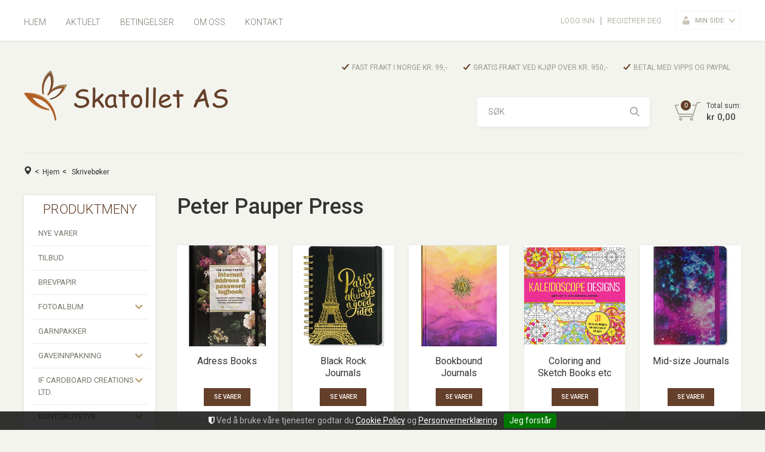

--- FILE ---
content_type: text/html; charset=utf-8
request_url: https://www.skatollet.no/skriveboker/peter-pauper-press
body_size: 37574
content:

<!DOCTYPE html>
<html lang="no">
<head>
    <script type="text/javascript">window.globalSettings = {"enableResponsiveFeatures":true,"showBuyFeedbackPopup":false,"enableMPEF":true,"enableFrontEndEditing":false,"language":3,"CountryCode":"NO","showShoppingHistory":false,"showConfirmUserDetailsPopup":false,"showFreeShipingOfferPopup":true,"freeShippingMessageSettings":null,"activeCurrencyCode":"NOK","siteCurrencyCode":"NOK","version":"13.5.0"};</script>


<link href='https://fonts.googleapis.com/css?family=Roboto:100,300,400,400italic,500,700,700italic' rel='stylesheet' type='text/css'>
    <script type="text/javascript">document.cookie='resolution='+Math.max(screen.width,screen.height)+("devicePixelRatio" in window ? ","+devicePixelRatio : ",1")+'; path=/';</script>
    <title>Peter Pauper Press - Skatollet.no</title>
    <meta name="Author" content="Skatollet.no" />
    <meta http-equiv="content-type" content="text/html; charset=utf-8" />
    <meta content="Skatollet.no er en nettbutikk som selger et bredt utvalg innen vesker, lommeb&#248;ker og toalettmapper. Siden vi ogs&#229; har mange &#229;rs erfaring innen bok- og papirbransjen, s&#229; selger vi ogs&#229; en del papirvarer som kort, brevpapir og skriveb&#248;ker. I tillegg finner du en del gaveesker/gaveposer, fotoalbum og hobby-artikler i v..." name="description" />
    <meta content="Skatollet, nettbutikk, vesker, lommeb&#248;ker, kort, brevpapir, skriveb&#248;ker, gaveesker, fotoalbum" name="keywords" />
    <meta name="SKYPE_TOOLBAR" content="SKYPE_TOOLBAR_PARSER_COMPATIBLE" />
    <link rel="shortcut icon" type="image/vnd.microsoft.icon" href="/theme/img/favicon.ico" />
    <!-- Root variable, used to define root in javascripts -->
    <script type="text/javascript">var R = '/';</script>
    <meta name="viewport" content="initial-scale=1,width=device-width">
    <!-- Global javascripts -->
    <script type="text/javascript" src="/js/global.js"></script>
    <!-- Required resources (Usually scripts required by a control) -->
    <script type="text/javascript" src="/js/pubsub.min.js?v=13.5.0"></script><!--[if lt IE 9]><script type="text/javascript" src="/js/jquery-1.11.3.min.js"></script><script type="text/javascript" src="/js/jquery-migrate-1.2.1.min.js"></script><![endif]--><!--[if gte IE 9]><!--><script type="text/javascript" src="/js/jquery-2.1.4.min.js?v=13.5.0"></script><!--<![endif]--><script type="text/javascript">jQuery.noConflict();</script><script type="text/javascript" src="/js/unorm.min.js?v=13.5.0"></script><script type="text/javascript" src="/js/underscore-min.js?v=13.5.0"></script><script type="text/javascript" src="/js/jquery.plugins.min.js?v=13.5.0"></script><script src="/js/fancybox-3/jquery.fancybox.min.js?v=13.5.0" type="text/javascript"></script><link href="/js/fancybox-3/jquery.fancybox.min.css?v=13.5.0" rel="stylesheet" type="text/css"><script src="/js/jquery.easing-1.3.pack.js?v=13.5.0" type="text/javascript"></script><script src="/js/jquery.mousewheel-3.0.6.pack.js?v=13.5.0" type="text/javascript"></script><link href="/js/flexslider.min.css?v=13.5.0" type="text/css" rel="stylesheet"><script src="/js/jquery.flexslider.min.js?v=13.5.0" type="text/javascript"></script><script src="/js/multilevelmenu2.min.js?v=13.5.0" type="text/javascript"></script><link rel="stylesheet" href="/js/jquery-ui-1.11.4/jquery-ui.min.css?v=13.5.0"><script type="text/javascript" src="/js/jquery-ui-1.11.4/jquery-ui.min.js?v=13.5.0"></script><script type="text/javascript" src="/startup/js/jquery-ui-timepicker-addon.min.js?v=13.5.0"></script><script type="text/javascript" src="/startup/js/jquery.ui.datepicker-no.js?v=13.5.0"></script><script type="text/javascript">jQuery.widget.bridge("jqtooltip", jQuery.ui.tooltip);</script><script src="/js/jquery.easytabs.min.js?v=13.5.0" type="text/javascript"></script><script src="/js/linkimagelist2.min.js?v=13.5.0" type="text/javascript"></script><script type="text/javascript" src="/js/jquery.qtip.min.js?v=13.5.0"></script><script type="text/javascript" src="/js/jquery.validate-1.11.1.min.js?v=13.5.0"></script><script type="text/javascript" src="/js/mosoft.estore.min.js?v=13.5.0"></script><script type="text/javascript" src="/js/require.min.js?v=13.5.0"></script><script type="text/javascript" src="/js/noty/packaged/jquery.noty.packaged.min.js?v=13.5.0"></script><script src="https://cdn.klarna.com/public/kitt/core/v1.0/js/klarna.min.js?v=13.5.0"></script><script src="https://cdn.klarna.com/public/kitt/toc/v1.1/js/klarna.terms.min.js?v=13.5.0"></script><script type="text/javascript" src="https://cdn.klarna.com/1.0/code/client/all.js?v=13.5.0"></script><script type="text/javascript" src="/js/jquery.blockUI.min.js?v=13.5.0"></script><script type="text/javascript" src="/js/jquery.twbsPagination.min.js?v=13.5.0"></script><script type="text/javascript" src="/js/main.min.js?v=13.5.0"></script><script src="/js/recaptcha-handler.min.js?v=13.5.0"></script><script src="https://www.google.com/recaptcha/api.js?onload=recaptcha_onload&render=explicit&v=13.5.0" async="" defer=""></script><script src="/js/cms/main.min.js?v=13.5.0"></script><script src="/js/recaptcha2-invisible.min.js?v=13.5.0"></script><link href="/Parts/Views/Product/ProductList/templates/default.html.css" type="text/css" rel="stylesheet" /><link  rel="stylesheet" type="text/css" href="/templates/css/enduseragreementsbar.min.css" /><script type='text/javascript'>var BasePageID = 369, BaseItemID = 0; </script><link type="application/rsd+xml" rel="edituri" title="RSD" href="/rsd.ashx?pageId=369" /><link rel="canonical" href="https://www.skatollet.no/skriveboker/peter-pauper-press" /><meta property="og:title" content="Peter Pauper Press - Skatollet.no"/><meta property="og:description" content="Skatollet.no er en nettbutikk som selger et bredt utvalg innen vesker, lommeb&#248;ker og toalettmapper. Siden vi ogs&#229; har mange &#229;rs erfaring innen bok- og papirbransjen, s&#229; selger vi ogs&#229; en del papirvarer som kort, brevpapir og skriveb&#248;ker. I tillegg finner du en del gaveesker/gaveposer, fotoalbum og hobby-artikler i v..."/><meta property="og:image" content="https://www.skatollet.no/image/skriveboker/peter-pauper-press/bookbound-journals/206189-206189.jpg"/><meta property="og:url" content="https://www.skatollet.no/skriveboker/peter-pauper-press"/><meta property="og:type" content="website"/>
    <!-- CSS -->
    <link rel="stylesheet" href="/js/outdatedbrowser/outdatedbrowser.min.css">
    <link href="/templates/css/font-awesome.min.css" rel="stylesheet" />
    <link href="/theme/css/uni-styles.css?v=21.04.30" type="text/css" rel="stylesheet" />
    <script>
      (function(i,s,o,g,r,a,m){i['GoogleAnalyticsObject']=r;i[r]=i[r]||function(){
      (i[r].q=i[r].q||[]).push(arguments)},i[r].l=1*new Date();a=s.createElement(o),
      m=s.getElementsByTagName(o)[0];a.async=1;a.src=g;m.parentNode.insertBefore(a,m)
      })(window,document,'script','https://www.google-analytics.com/analytics.js','ga');

      ga('create', 'UA-103816011-1', 'auto');
      ga('send', 'pageview');

    </script>

    
</head>
<body id="holder-369"  class="page-prod-list holder-369 item-0">
    

<div id="fb-root"></div>
<script>(function(d, s, id) {
  var js, fjs = d.getElementsByTagName(s)[0];
  if (d.getElementById(id)) return;
  js = d.createElement(s); js.id = id;
  js.src = "//connect.facebook.net/nb_NO/sdk.js#xfbml=1&version=v2.7";
  fjs.parentNode.insertBefore(js, fjs);
}(document, 'script', 'facebook-jssdk'));</script>
<form method="post" action="/skriveboker/peter-pauper-press" id="Webdoc">
<div class="aspNetHidden">
<input type="hidden" name="__VIEWSTATE" id="__VIEWSTATE" value="4M9yQDyK/lATMwogvVutwbNPBR9lkIOGxlJ+R4mj99txkqmiBc88D6NrvVyI8OWXO0+5Rqf6ohvGV5A7C0VQrBFI2bN5reT4deMUDwo7IBgzVPK1vX0KU0TX7DPFcWNDmze06r03YEydFka6Tdjz4+yHmAQifayqmZrilItCqq+n/H4iBbSoB+kP18352e2LRJfO4bBg9gR89eDHPBqej2mZ7vgW8ALpeH29oSiGycelElXL1+VFXDwIFcTtbNufb3NAGAswkJOIJ4jTulPwOWWW3MufVrQ/5R6ECmc646B04bHOQbig/Z91U72Cch/43UdEUW35yCIGBo5H2AuVrTHU9hfksRSZR+gHKZYWK1ty9Y+hLFRkMypjwl56GRhtkKJE2RSDYB26tmXGL2wPoVdZgp6/vFrGvLGoeKlVo7/DkxNTmGeBPpXHVI/FHOhGud5CRmoHA9tT8kLCMvKm1zi3ONtyUIlvQ1HzwoSWb7FsFGAcAeSAyLwzQS5kVsD995mQeljkpxhDRUKT5TgCcAF0IkkIBRd6ncFDArWkDRayvXtY1deFAjM37ZuzrPOP27o8mw6ZzdxHCmuxgqkE7GemjIC6wScAF/I3bMh1CSfmjsG8lK/zNt6kEjWSgnhdLWYzWHvSrd4DCQvKg9Wpi0bDpv0YueeBedZjrPCApkXGu0uK9hJ/P3o7JQoc5NX+lA3QZ4rywIO9IHfb2D53bmm1qxPueXgFwmynFk87N0pOFTz+IgQz1DI3v51FGpEP/JFEIfSV1V5qHzMLY/VJOLDMJcQLS1Xx7Ik1Eu5oOP+M5rsHN0BrPbRU/3h9a1b37JwFlCHWRkwhy/b2io5w0rsg2qAUxFIF9nA9QEw2qSafshPVxDXHWSoVgdVyWvLQijOD8xcLk29nsU5O3sxuX3L/D9wmUhTaMAS5F/MluCkSO7B8eDgObfiZdedZsN7qu+82MfTqQNuHPM1afyT97089IynnHsH9FlBtTqJVyNuN9nT/[base64]/Zejj/1HOf7FgtPSjhQ4uvOf0LScsxbOKQm4JNQuTPHyyqo2nItzVn+i0wUNL/1b4yZsbslCNvRXV+/zDDWDvVrrHxXRL22SAaqGKzqq05VRuCdW0IvI1WVO6LQhDuxkHzYxx3pf9ZKRq1N4CWOtON1S5iJEn7tNA+W4znG9ZfWG08NxbF2OPq8CYqQKoHIXXJKO58I2fZ50yz0RdxJlcvS/RpcERv3qoh0Ko+NUnb9x0TnREfIPomV6Kasbj4pA0tyZ+PLcvptBtfOzavjqg6BWCWn7AmOhbBz1epeLqH7QJmrelewPZALyFykP6+vQIqBiu7TD6d+Jsdx7a3AA7/sN+IOFppUItLFBW13kiLo1nXoTXxECEWxEaG3hF1sHB7TOSrLA2DSXsPsE/e4OJFJNW5++aI23FfTahBgU8eN4uLubRzVqzYA/6w5EHQSb/GsGF3RgE7xiHC7h0sSeSj6MRLoFbwK2i+3ey1/XVAM5tReo/eDaH7HgqoRSuL9fjhWT2dv9+zr4WTGpPkch61hse5T2q/fEn4jsjI1cSr6U61O/SBOEy/XYuV0KYzIyuD6qZb+aP2BsUWnoILMiCgHVdOBygBO55hBJ+P2stdxH5Uy998YtS0wmqhE+kZ7fz51g2cYnVHciKOocnGapL7EWONIjrSJfxeS8d1iAUuFicHm2m7jRVptTOWQwLyzjyHK2MU4FNypd/RI37iyn6jgHayRSAYx5xaTr3vmfsG1sY7BGzzUod5b2xZ27SI46NRnACMwxBqEYZTm4wq40uVbYFhLDQ93K8J54JgikwgiqXKYCISCDsGGnuORhFlfJzlHexis2V7QLKhZkNk1yw84Nq/+0X9Zx5HU+nVBTAf3Aqfe+hKicrPNmw9UdeKwTE00ZjiBs2M7lXjn0QT5HjZaIPRYwyu+oUi+iH7uvamGG88TnRJQ0De3AkzprGIlrQ3VYx2qQwD4vfv/p7r3JxN9MotM+AJW5x+WWfCp6cicbjNZZrl/THlgUpfjuB6qviWXfmPFZZ2o/vIrfkbE8BGrTyjOXOZq2jDn48JG8ea4qMb9nJLdJ+gWJVJE6TXjqO0P7k7XciyRTdMfRMNJK3yyomSa1ZnqBzH2YC4g/sZoFT8WRr44ZekbTeeiSPOt+OGuMaLzAFp/6F24Ri/MyzKyhfxIKP3KHpDof74N2saYhrbaAiovcl6Xd24XvAcWXDP3knUzHY0xvpwLa79BQ795g/[base64]/ZeW2YFzpbdqzPdPNASuCtQbI65S4NX4y2b23tehPUUXNzzlGqxMvl0jUIuad2xnysrFJx46kVDSr/+FQUpPLqUHQRGQaPdkC7oVpA39OXDACMooEt/[base64]/weJlL/ZqL7i69qZgAYcqSzFF3L0l80x5d5GPgmt/puz7kzGK6/m+bsIxbL5kFdMUuYHLenlx8x+OguhQ7sLFEDGhDrFJG2FPywUDDQaRvePI5z0nnEyc3jWsjbRBi5pFeP1YxW8YJPWj5VPPKwe0ITqYTOjRLqTt8jMkwkRmOWiV0yU11omZOmX5ggeJZweM9ZOgK2P20DX/d9oUIhfcOoe7raPUda6HZFrbOY1VyMH2xFgUNq+ZbbUCB2cnrU8+PktQCnPsVXbckt/mLaq5aZeRXDVjXuP1HdGn4HdMvmnIlF6P7hdlF5IRgy1dvFZNSvOWENTPbtxVL5xl0yqGgKYvagz43IpaeR8cORBHBiAhMT+OSVj9Dgw7FBFKTBZnd/Tha4KVLZsqN2aVuFaoG2X9Onc5+Ug7jLcxyvIj4rHQwVfrHVY/hw1PcwsIPwtrElvzoYsov6zGwYkuoDbvy0Ircwq+VHu8rAxf7076RWBVbHhfNu8kpa+oZBOv7aabaY2DT13tFrPEe3piCpB7XnwlgeaxreyUOtn96REs0q5ZGeoAgZ7k3a+vVZ1k1a6flPZ0iWlWMk3LBhC/0KZ3yPfm7VTm2tMSzrosxA1encZkcTloQ2cJVY9qPFL84TEUKtsmKZkyR9OcjM/HnxbVLwvs1HfMXUyBPplGHR3Ku1QQLq1pMoZvs+D5eD0GfEJKbp0mcbDcXdLXcWtxpeAgZTf3gzGYtdn1db2o+5R5Cuyv1qiTBhmEqJKHfNdSoYoWXIjtJOgDtifTc5mFjuL9BskzcFpANNljuk/HOkShQjo//o1aTeVv3hE5WrbuJ25k95z3MDSdLT5G/BBzTAbmTSR7IlAn5AYwdlV2zrolGSbvopXPtSeluLSgAzjaopvTuFF8iDdgDbBLrhV/p2EItFEHfMpVIn92eBX2I7kydjjFn/eW6+lHUJhGiR+z4t56Zzl09fmqGIWRjT54p7S5HCwwgyyf2F+p0j8h4vpd+6SiDOwsRw9Pv/ixW8IA2e9lRsYipauAgc7Ib85I2izmlUu2KmNyYi1BvVB7cGnzOINzYvPGlBCQC0UyfCPoHauAALg9YuFy7Gd2b5LtzwSk6wF+rkAQxKUUtWs7UBW97tndvSNZnnd7zrI++n0HEtm14tIhAkpx58/njlDvqZ2oHyH4DNcS+pWl4ONl/uwADqTAOnoL/ER0Rz51scCEg76xNYPu8N6085KX1wVfeBJOJh97pDqA9rOHzPMAW5j8XMAVur+/MIIYdpn8vvDJz2V+O8jC5KfULQoPAuQC0ipdsJxMMeGyRb++b32lb93lMqKEEdZzZDLVyQjeI2VuPWKzEKkNUC2rvsB5UnLUu1M99G5MpxHjs1Ymx+aeGDMvek7bE228W3e7gaQ9nFPC/iPayL3UUUi7EG/VYENNHbMFgAoSYuUzvGkOuaXmRFJgjOoJSqPTCH0XK9uGt5BKCwYCZZZnJ33NJ98RI99A55NLALr3/QAcY+NwKIRT8pZEF26qNeoua+KNyX9CFEjYO97v2T04hDjwD0bQOE/oe/ZMGlj5iqT/IlOAvPlRRGw9meUWT+cQo9uqybs1QtCp3AkroM7uuYCuEqGx5QhuWqDlc79kQx9THL69GoYSchYAwRYgoORGIK5PDaqLxL8+EhMLp5cJGGXnVx7w9yC/rkwbQtlEwTBpqOqv2unyUDSvl13Nvy0AdvRGibuD1s4k4h9yiGdOVPzuME3/SW5+Bt5FdhCfngTwAo7lAGYQasN1Fx7wVfQ4sWAP4Ueha+rfu8BRFvsCl9tmJNEVIfJ/FQXBjIpVV31hG3pAuoDk1QLbaSueeGVwjirbHv6iSgvPqLc1ssFgJ498MDYPvcEi0Y0N4Pd/[base64]/QGBkPnHQXv1mX+oCqRDa+H7MkNzocvEauU3EiG5DI9Ai5L32tv4Z1U+/FyX23nO4M1X0VqJjif4zVR2UaKB0pQP7PNrFZmiVgFUG+kRYg0+JyuibRoKssxOrfpoO42oOi0W3KDlW9j/Rkhzsmp5lnxTn5+sWtQjnKjUn0V6TZtdJHEBovQo8+6lVqlUYpaXP+njBdel4KxTiQbTYk24bPlXDb9FpjsI+GvF+tEB0PNavdy9/[base64]/GbOFXmSKA3pLP1fpYLwQGxuPEcqsFGsm16Fa9KfprRQdkpmRgCZgE2hfo7PoJ2ZOB53LN74ofGyEjqxEwNwxFS04Y/wRQ490UQOXJU7+BPUoBb6so9BaUwR7YDq4YV1r1fSkicGwpEEwNst411oYjcrXH7uFkSs78RT4pbDZvyc6nfa06NzVZ7vdN+/j4pG6HVD8WXsOuV5njLOu7wgmE+KZQb+CnepHaDNnY1d3DxiXtbiQAqJjtgMWU/fmjLsbcfWUk/Giu4/LrlmbTa75XrDD5VHMLIX0WECpt3BPvrONEZLaNh+Z1Djl5XMxPbldaT6h5f4lZw6diXF4OnTkfY24pynZj4JP+h9YbV6u3IKowVC9ZNeMDdmeQmiaJJtvoL2RE+SpIRt/HS7IeusSGjua9+b4fTY/WpVE4I7ybR1vYCBmECNsVUQtGkKcCFoTzUaWW5iVHCBe+odtCmyFB8mEntKJ1bLoEoqu+mmvXC//i7gXe8wgSPeUcuoAbaRjnksyVeRg5tA1DkNrkssFq7qVvmHS6cSaO/i0UBoPoaTK+qA2jurfP2hUaF+0Q4EtByBFkrrkvGQZwiXMiRTT5bNsrdTcXXAc/caXXTiX+JhZx0NlRp75UvyBKUh77gFOKMTDG8FeyHkiwI7806VJNcS1SV3Ye8HJsZkSpQQEnyqQLAusC0iOgCoVKcoiCP0X19GMpVpIpzz/" />
</div>

<script type="text/javascript">
//<![CDATA[
var theForm = document.forms['Webdoc'];
if (!theForm) {
    theForm = document.Webdoc;
}
function __doPostBack(eventTarget, eventArgument) {
    if (!theForm.onsubmit || (theForm.onsubmit() != false)) {
        theForm.__EVENTTARGET.value = eventTarget;
        theForm.__EVENTARGUMENT.value = eventArgument;
        theForm.submit();
    }
}
//]]>
</script>


<script src="/WebResource.axd?d=pynGkmcFUV13He1Qd6_TZCPCDaHug4zXgSdQW2Tr48sZChLeWOdDgena99e9vy0tdD3bUQ2&amp;t=638901608248157332" type="text/javascript"></script>


<script type="text/javascript">
//<![CDATA[
var currencyFormat = {"s":"NOK","d":2,"ds":",","gs":" ","p":2,"ex":1.000000000000000000};window.searchUrl = '/sok?s=';var notifyMessages = [];//]]>
</script>

<div class="aspNetHidden">

	<input type="hidden" name="__VIEWSTATEGENERATOR" id="__VIEWSTATEGENERATOR" value="CA0B0334" />
	<input type="hidden" name="__SCROLLPOSITIONX" id="__SCROLLPOSITIONX" value="0" />
	<input type="hidden" name="__SCROLLPOSITIONY" id="__SCROLLPOSITIONY" value="0" />
	<input type="hidden" name="__EVENTTARGET" id="__EVENTTARGET" value="" />
	<input type="hidden" name="__EVENTARGUMENT" id="__EVENTARGUMENT" value="" />
	<input type="hidden" name="__EVENTVALIDATION" id="__EVENTVALIDATION" value="[base64]" />
</div>

    

<div id="mobileNavigationSidebar" class="mn-sitebar mn-sitebar_light mn-sitebar_right hide-at-checkout">
    <a href="/handlekurv" class="mn-sitebar__button siteCart">
        <i class="mn-sitebar__button-icon un-site-cart4"></i>
    </a>
    <div class="mn-sitebar__button mn-sitebar_js_onclick">
        <i class="mn-sitebar__button-icon un-bars mn-sitebar_js_icon-toggle"></i>
        <i class="mn-sitebar__button-icon un-close2 mn-sitebar_js_icon-toggle hide"></i>
    </div>
    <div class="mn-sitebar__slide">
        
        <div id="ctl00_SearchMobile_pnlSearch" class="Search clearfix mn-search" onkeypress="javascript:return WebForm_FireDefaultButton(event, &#39;ctl00_SearchMobile_btnSearch&#39;)">
	
    <input name="ctl00$SearchMobile$txbSearch" type="text" id="ctl00_SearchMobile_txbSearch" autocomplete="section-search" onfocus="this.select();" placeholder="SØK" />
    <input type="submit" name="ctl00$SearchMobile$btnSearch" value=" " id="ctl00_SearchMobile_btnSearch" />
    <script type="text/javascript">
        (function(w, d) {
            var txb = d.querySelector('#ctl00_SearchMobile_txbSearch');
            var btn = d.querySelector('#ctl00_SearchMobile_btnSearch');
            btn.addEventListener('click', function (e) {
                e.preventDefault();
                var term = txb.value.trim();
                if (term !== '') {
                    w.location = '/sok?s=' + encodeURIComponent(term);
                }
                return false;
            });
        })(window, document);
    </script>

</div>

        
        


    <div class="productMenuMobile Menu mn-product-menu Expandable">
            <div class="TopBox MenuTitleContainer">
                <h2 class="MenuTitle">PRODUKTMENY</h2>
            </div>
        <ul class="MiddleBox Level-1 clearfix">
                <li class="Item-1 Page NoToggle">


        

        <a href="/nye-varer" class="Name" >Nye varer</a>
        
    </li>
    <li class="Item-2 Page NoToggle">


        

        <a href="/tilbud" class="Name" >Tilbud</a>
        
    </li>
    <li class="Item-3 Page NoToggle">


        

        <a href="/brevpapir" class="Name" >Brevpapir</a>
        
    </li>
    <li class="Item-4 Page Expandable">


            <a href="#" class="Toggle" ></a>
        

        <a href="/fotoalbum" class="Name" >Fotoalbum</a>
        
            <ul class="Level-2 clearfix">
                    <li class="Item-1 Page NoToggle">


        

        <a href="/fotoalbum/barn" class="Name" >Barn</a>
        
    </li>
    <li class="Item-2 Page NoToggle">


        

        <a href="/fotoalbum/bryllup" class="Name" >Bryllup</a>
        
    </li>
    <li class="Item-3 Page NoToggle">


        

        <a href="/fotoalbum/pocket-album" class="Name" >Pocket album</a>
        
    </li>

            </ul>
    </li>
    <li class="Item-5 Page NoToggle">


        

        <a href="/garnpakker" class="Name" >Garnpakker</a>
        
    </li>
    <li class="Item-6 Page Expandable">


            <a href="#" class="Toggle" ></a>
        

        <a href="/gaveinnpakning" class="Name" >Gaveinnpakning</a>
        
            <ul class="Level-2 clearfix">
                    <li class="Item-1 Page NoToggle">


        

        <a href="/gaveinnpakning/baand" class="Name" >B&#229;nd</a>
        
    </li>
    <li class="Item-2 Page Expandable">


            <a href="#" class="Toggle" ></a>
        

        <a href="/gaveinnpakning/gaveesker" class="Name" >Gaveesker</a>
        
            <ul class="Level-3 clearfix">
                    <li class="Item-1 Page NoToggle">


        

        <a href="/gaveinnpakning/gaveesker/barn/baby" class="Name" >Barn/baby</a>
        
    </li>
    <li class="Item-2 Page NoToggle">


        

        <a href="/gaveinnpakning/gaveesker/flaskebokser" class="Name" >Flaskebokser</a>
        
    </li>
    <li class="Item-3 Page NoToggle">


        

        <a href="/gaveinnpakning/gaveesker/smaa-gaveesker" class="Name" >Sm&#229; gaveesker</a>
        
    </li>
    <li class="Item-4 Page NoToggle">


        

        <a href="/gaveinnpakning/gaveesker/interioresker" class="Name" >Interi&#248;resker</a>
        
    </li>
    <li class="Item-5 Page NoToggle">


        

        <a href="/gaveinnpakning/gaveesker/rossler-gaveesker" class="Name" >R&#248;ssler gaveesker</a>
        
    </li>

            </ul>
    </li>
    <li class="Item-3 Page Expandable">


            <a href="#" class="Toggle" ></a>
        

        <a href="/gaveinnpakning/gaveposer" class="Name" >Gaveposer</a>
        
            <ul class="Level-3 clearfix">
                    <li class="Item-1 Page NoToggle">


        

        <a href="/gaveinnpakning/gaveposer/flaskeposer" class="Name" >Flaskeposer</a>
        
    </li>
    <li class="Item-2 Page Expandable">


            <a href="#" class="Toggle" ></a>
        

        <a href="/gaveinnpakning/gaveposer/gaveposer-liten" class="Name" >Gaveposer liten</a>
        
            <ul class="Level-4 clearfix">
                    <li class="Item-1 Page NoToggle">


        

        <a href="/gaveinnpakning/gaveposer/gaveposer-liten/barn-og-baby" class="Name" >Barn og baby</a>
        
    </li>

            </ul>
    </li>
    <li class="Item-3 Page Expandable">


            <a href="#" class="Toggle" ></a>
        

        <a href="/gaveinnpakning/gaveposer/gaveposer-medium" class="Name" >Gaveposer medium</a>
        
            <ul class="Level-4 clearfix">
                    <li class="Item-1 Page NoToggle">


        

        <a href="/gaveinnpakning/gaveposer/gaveposer-medium/barn/baby" class="Name" >Barn/baby</a>
        
    </li>

            </ul>
    </li>
    <li class="Item-4 Page Expandable">


            <a href="#" class="Toggle" ></a>
        

        <a href="/gaveinnpakning/gaveposer/gaveposer-large" class="Name" >Gaveposer large</a>
        
            <ul class="Level-4 clearfix">
                    <li class="Item-1 Page NoToggle">


        

        <a href="/gaveinnpakning/gaveposer/gaveposer-large/barn/baby" class="Name" >Barn/baby</a>
        
    </li>

            </ul>
    </li>

            </ul>
    </li>
    <li class="Item-4 Page NoToggle">


        

        <a href="/gaveinnpakning/silkepapir" class="Name" >Silkepapir</a>
        
    </li>

            </ul>
    </li>
    <li class="Item-7 Page Expandable">


            <a href="#" class="Toggle" ></a>
        

        <a href="/if-cardboard-creations-ltd" class="Name" >IF Cardboard Creations Ltd.</a>
        
            <ul class="Level-2 clearfix">
                    <li class="Item-1 Page NoToggle">


        

        <a href="/if-cardboard-creations-ltd/bokmerker" class="Name" >Bokmerker</a>
        
    </li>

            </ul>
    </li>
    <li class="Item-8 Page Expandable">


            <a href="#" class="Toggle" ></a>
        

        <a href="/kontorutstyr" class="Name" >Kontorutstyr</a>
        
            <ul class="Level-2 clearfix">
                    <li class="Item-1 Page NoToggle">


        

        <a href="/kontorutstyr/bambus-kontorutstyr" class="Name" >Bambus kontorutstyr</a>
        
    </li>
    <li class="Item-2 Page NoToggle">


        

        <a href="/kontorutstyr/brunt-imitert-skinn" class="Name" >Brunt imitert skinn</a>
        
    </li>
    <li class="Item-3 Page NoToggle">


        

        <a href="/kontorutstyr/hjemmearkiv-m.m" class="Name" >Hjemmearkiv m.m.</a>
        
    </li>
    <li class="Item-4 Page NoToggle">


        

        <a href="/kontorutstyr/konferansemapper-m.-m" class="Name" >Konferansemapper m. m.</a>
        
    </li>
    <li class="Item-5 Page NoToggle">


        

        <a href="/kontorutstyr/rssler" class="Name" >R&#246;ssler</a>
        
    </li>
    <li class="Item-6 Page NoToggle">


        

        <a href="/kontorutstyr/solv-netting" class="Name" >&quot;S&#248;lv-netting&quot;</a>
        
    </li>

            </ul>
    </li>
    <li class="Item-9 Page Expandable">


            <a href="#" class="Toggle" ></a>
        

        <a href="/kort-kortpakker" class="Name" >Kort - kortpakker</a>
        
            <ul class="Level-2 clearfix">
                    <li class="Item-1 Page Expandable">


            <a href="#" class="Toggle" ></a>
        

        <a href="/kort-kortpakker/barn" class="Name" >Barn</a>
        
            <ul class="Level-3 clearfix">
                    <li class="Item-1 Page NoToggle">


        

        <a href="/kort-kortpakker/barn/tallkort" class="Name" >Tallkort</a>
        
    </li>
    <li class="Item-2 Page NoToggle">


        

        <a href="/kort-kortpakker/barn/med-tekst" class="Name" >Med tekst</a>
        
    </li>

            </ul>
    </li>
    <li class="Item-2 Page NoToggle">


        

        <a href="/kort-kortpakker/blomster" class="Name" >Blomster</a>
        
    </li>
    <li class="Item-3 Page NoToggle">


        

        <a href="/kort-kortpakker/bordkort" class="Name" >Bordkort</a>
        
    </li>
    <li class="Item-4 Page NoToggle">


        

        <a href="/kort-kortpakker/bryllup" class="Name" >Bryllup</a>
        
    </li>
    <li class="Item-5 Page NoToggle">


        

        <a href="/kort-kortpakker/dyr" class="Name" >Dyr</a>
        
    </li>
    <li class="Item-6 Page NoToggle">


        

        <a href="/kort-kortpakker/gavekort" class="Name" >Gavekort</a>
        
    </li>
    <li class="Item-7 Page NoToggle">


        

        <a href="/kort-kortpakker/gratulasjon" class="Name" >Gratulasjon</a>
        
    </li>
    <li class="Item-8 Page Expandable">


            <a href="#" class="Toggle" ></a>
        

        <a href="/kort-kortpakker/julekort" class="Name" >Julekort</a>
        
            <ul class="Level-3 clearfix">
                    <li class="Item-1 Page NoToggle">


        

        <a href="/kort-kortpakker/julekort/julekort-i-eske-peter-pauper-press" class="Name" >Julekort i eske,  Peter Pauper Press</a>
        
    </li>
    <li class="Item-2 Page NoToggle">


        

        <a href="/kort-kortpakker/julekort/lag-egne-julekort" class="Name" >Lag egne julekort</a>
        
    </li>
    <li class="Item-3 Page NoToggle">


        

        <a href="/kort-kortpakker/julekort/julekort-i-eske-engelsk-tekst" class="Name" >Julekort i eske - engelsk tekst</a>
        
    </li>
    <li class="Item-4 Page NoToggle">


        

        <a href="/kort-kortpakker/julekort/julekort-i-eske-rossi-italia" class="Name" >Julekort i eske - Rossi - Italia</a>
        
    </li>

            </ul>
    </li>
    <li class="Item-9 Page NoToggle">


        

        <a href="/kort-kortpakker/kondolanse" class="Name" >Kondolanse</a>
        
    </li>
    <li class="Item-10 Page NoToggle">


        

        <a href="/kort-kortpakker/konfirmasjon" class="Name" >Konfirmasjon</a>
        
    </li>
    <li class="Item-11 Page NoToggle">


        

        <a href="/kort-kortpakker/kort-med-tekst" class="Name" >Kort med tekst</a>
        
    </li>
    <li class="Item-12 Page Expandable">


            <a href="#" class="Toggle" ></a>
        

        <a href="/kort-kortpakker/kunstkort" class="Name" >Kunstkort</a>
        
            <ul class="Level-3 clearfix">
                    <li class="Item-1 Page NoToggle">


        

        <a href="/kort-kortpakker/kunstkort/matthew-williamson-dna-collection" class="Name" >Matthew Williamson - DNA Collection</a>
        
    </li>
    <li class="Item-2 Page NoToggle">


        

        <a href="/kort-kortpakker/kunstkort/v-a-luxury-format" class="Name" >V &amp; A Luxury Format</a>
        
    </li>
    <li class="Item-3 Page NoToggle">


        

        <a href="/kort-kortpakker/kunstkort/tallkort-museums-galleries" class="Name" >Tallkort - Museums &amp; Galleries</a>
        
    </li>
    <li class="Item-4 Page NoToggle">


        

        <a href="/kort-kortpakker/kunstkort/natural-history-museum" class="Name" >Natural History Museum</a>
        
    </li>

            </ul>
    </li>
    <li class="Item-13 Page NoToggle">


        

        <a href="/kort-kortpakker/manne-kort" class="Name" >Manne-kort</a>
        
    </li>
    <li class="Item-14 Page NoToggle">


        

        <a href="/kort-kortpakker/nyfodt-daap" class="Name" >Nyf&#248;dt, d&#229;p</a>
        
    </li>
    <li class="Item-15 Page NoToggle">


        

        <a href="/kort-kortpakker/tallkort" class="Name" >Tallkort</a>
        
    </li>
    <li class="Item-16 Page Expandable">


            <a href="#" class="Toggle" ></a>
        

        <a href="/kort-kortpakker/kortpakker" class="Name" >Kortpakker</a>
        
            <ul class="Level-3 clearfix">
                    <li class="Item-1 Page NoToggle">


        

        <a href="/kort-kortpakker/kortpakker/museums-galleries" class="Name" >Museums &amp; Galleries</a>
        
    </li>
    <li class="Item-2 Page NoToggle">


        

        <a href="/kort-kortpakker/kortpakker/peter-pauper-press" class="Name" >Peter Pauper Press</a>
        
    </li>
    <li class="Item-3 Page NoToggle">


        

        <a href="/kort-kortpakker/kortpakker/rossi-italia" class="Name" >Rossi, Italia</a>
        
    </li>
    <li class="Item-4 Page NoToggle">


        

        <a href="/kort-kortpakker/kortpakker/rssler" class="Name" >R&#246;ssler</a>
        
    </li>
    <li class="Item-5 Page NoToggle">


        

        <a href="/kort-kortpakker/kortpakker/the-lang-companies-usa" class="Name" >The LANG Companies, USA</a>
        
    </li>
    <li class="Item-6 Page NoToggle">


        

        <a href="/kort-kortpakker/kortpakker/gave-/visittkort-smaa" class="Name" >Gave-/visittkort sm&#229;</a>
        
    </li>
    <li class="Item-7 Page NoToggle">


        

        <a href="/kort-kortpakker/kortpakker/gave-/visittkort-store" class="Name" >Gave-/visittkort store</a>
        
    </li>

            </ul>
    </li>

            </ul>
    </li>
    <li class="Item-10 Page Expandable">


            <a href="#" class="Toggle" ></a>
        

        <a href="/leker-maleboker" class="Name" >Leker - maleb&#248;ker</a>
        
            <ul class="Level-2 clearfix">
                    <li class="Item-1 Page NoToggle">


        

        <a href="/fotoalbum/barn" class="Name" >Album</a>
        
    </li>
    <li class="Item-2 Page NoToggle">


        

        <a href="/leker-maleboker/farger" class="Name" >Farger</a>
        
    </li>
    <li class="Item-3 Page NoToggle">


        

        <a href="/leker-maleboker/hobby" class="Name" >Hobby</a>
        
    </li>
    <li class="Item-4 Page NoToggle">


        

        <a href="/leker-maleboker/kosedyr" class="Name" >Kosedyr</a>
        
    </li>
    <li class="Item-5 Page NoToggle">


        

        <a href="/leker-maleboker/leker" class="Name" >Leker</a>
        
    </li>
    <li class="Item-6 Page NoToggle">


        

        <a href="/leker-maleboker/maleboker" class="Name" >Maleb&#248;ker</a>
        
    </li>
    <li class="Item-7 Page Expandable">


            <a href="#" class="Toggle" ></a>
        

        <a href="/leker-maleboker/maleboker-serier" class="Name" >Maleb&#248;ker serier</a>
        
            <ul class="Level-3 clearfix">
                    <li class="Item-1 Page NoToggle">


        

        <a href="/leker-maleboker/maleboker-serier/ben-10" class="Name" >Ben 10</a>
        
    </li>
    <li class="Item-2 Page NoToggle">


        

        <a href="/leker-maleboker/maleboker-serier/disney" class="Name" >Disney</a>
        
    </li>
    <li class="Item-3 Page NoToggle">


        

        <a href="/leker-maleboker/maleboker-serier/dora" class="Name" >Dora</a>
        
    </li>
    <li class="Item-4 Page NoToggle">


        

        <a href="/leker-maleboker/maleboker-serier/hello-kitty" class="Name" >Hello Kitty</a>
        
    </li>
    <li class="Item-5 Page NoToggle">


        

        <a href="/leker-maleboker/maleboker-serier/me-to-you" class="Name" >Me to You</a>
        
    </li>
    <li class="Item-6 Page NoToggle">


        

        <a href="/leker-maleboker/maleboker-serier/spongebob" class="Name" >SpongeBob</a>
        
    </li>
    <li class="Item-7 Page NoToggle">


        

        <a href="/leker-maleboker/maleboker-serier/star-wars" class="Name" >Star Wars</a>
        
    </li>

            </ul>
    </li>

            </ul>
    </li>
    <li class="Item-11 Page Expandable">


            <a href="#" class="Toggle" ></a>
        

        <a href="/metallbokser" class="Name" >Metallbokser</a>
        
            <ul class="Level-2 clearfix">
                    <li class="Item-1 Page NoToggle">


        

        <a href="/metallbokser/dog-dome-owl" class="Name" >Dog &amp; Dome - Owl</a>
        
    </li>
    <li class="Item-2 Page NoToggle">


        

        <a href="/metallbokser/emma-bridgewater" class="Name" >Emma Bridgewater</a>
        
    </li>
    <li class="Item-3 Page NoToggle">


        

        <a href="/metallbokser/gawol" class="Name" >Gawol</a>
        
    </li>
    <li class="Item-4 Page NoToggle">


        

        <a href="/metallbokser/madame-treacle" class="Name" >Madame Treacle</a>
        
    </li>
    <li class="Item-5 Page NoToggle">


        

        <a href="/metallbokser/miniatyrhus-i-metall" class="Name" >Miniatyrhus i metall</a>
        
    </li>
    <li class="Item-6 Page NoToggle">


        

        <a href="/metallbokser/nostalgia" class="Name" >Nostalgia</a>
        
    </li>
    <li class="Item-7 Page NoToggle">


        

        <a href="/metallbokser/nostalgic-art" class="Name" >Nostalgic Art</a>
        
    </li>
    <li class="Item-8 Page NoToggle">


        

        <a href="/metallbokser/printer-johnsen" class="Name" >Printer Johnsen</a>
        
    </li>
    <li class="Item-9 Page NoToggle">


        

        <a href="/metallbokser/sanderson" class="Name" >Sanderson</a>
        
    </li>
    <li class="Item-10 Page NoToggle">


        

        <a href="/metallbokser/sara-miller-london" class="Name" >Sara Miller - London</a>
        
    </li>
    <li class="Item-11 Page NoToggle">


        

        <a href="/metallbokser/style-box" class="Name" >Style-BOX</a>
        
    </li>
    <li class="Item-12 Page NoToggle">


        

        <a href="/metallbokser/vanessa-lubach" class="Name" >Vanessa Lubach</a>
        
    </li>
    <li class="Item-13 Page NoToggle">


        

        <a href="/metallbokser/vintage-collection" class="Name" >Vintage Collection</a>
        
    </li>

            </ul>
    </li>
    <li class="Item-12 Page Expandable">


            <a href="#" class="Toggle" ></a>
        

        <a href="/papir-rekvisita" class="Name" >Papir - rekvisita</a>
        
            <ul class="Level-2 clearfix">
                    <li class="Item-1 Page NoToggle">


        

        <a href="/papir-rekvisita/adresse/telefonboker" class="Name" >Adresse/telefonb&#248;ker</a>
        
    </li>
    <li class="Item-2 Page NoToggle">


        

        <a href="/papir-rekvisita/etiketter" class="Name" >Etiketter</a>
        
    </li>
    <li class="Item-3 Page NoToggle">


        

        <a href="/papir-rekvisita/handlelister" class="Name" >Handlelister</a>
        
    </li>
    <li class="Item-4 Page NoToggle">


        

        <a href="/papir-rekvisita/konvolutter" class="Name" >Konvolutter</a>
        
    </li>
    <li class="Item-5 Page NoToggle">


        

        <a href="/papir-rekvisita/notatboker-og-permer" class="Name" >Notatb&#248;ker og permer</a>
        
    </li>
    <li class="Item-6 Page Expandable">


            <a href="#" class="Toggle" ></a>
        

        <a href="/papir-rekvisita/papir-og-kartong" class="Name" >Papir og kartong</a>
        
            <ul class="Level-3 clearfix">
                    <li class="Item-1 Page NoToggle">


        

        <a href="/papir-rekvisita/papir-og-kartong/a4-ark-80-gram" class="Name" >A4 ark 80 gram</a>
        
    </li>
    <li class="Item-2 Page NoToggle">


        

        <a href="/papir-rekvisita/papir-og-kartong/a4-kartong" class="Name" >A4 kartong</a>
        
    </li>
    <li class="Item-3 Page NoToggle">


        

        <a href="/papir-rekvisita/papir-og-kartong/a6-kartong" class="Name" >A6 kartong</a>
        
    </li>

            </ul>
    </li>
    <li class="Item-7 Page NoToggle">


        

        <a href="/papir-rekvisita/rekvisita" class="Name" >Rekvisita</a>
        
    </li>
    <li class="Item-8 Page NoToggle">


        

        <a href="/papir-rekvisita/skilleark" class="Name" >Skilleark</a>
        
    </li>
    <li class="Item-9 Page NoToggle">


        

        <a href="/papir-rekvisita/stickers" class="Name" >Stickers</a>
        
    </li>
    <li class="Item-10 Page NoToggle">


        

        <a href="/papir-rekvisita/sekker-og-pennal" class="Name" >Sekker og pennal</a>
        
    </li>
    <li class="Item-11 Page NoToggle">


        

        <a href="/papir-rekvisita/skriveredskap" class="Name" >Skriveredskap</a>
        
    </li>
    <li class="Item-12 Page NoToggle">


        

        <a href="/papir-rekvisita/kalligrafi" class="Name" >Kalligrafi</a>
        
    </li>

            </ul>
    </li>
    <li class="Item-13 Page Expandable">


            <a href="#" class="Toggle" ></a>
        

        <a href="/party" class="Name" >Party</a>
        
            <ul class="Level-2 clearfix">
                    <li class="Item-1 Page NoToggle">


        

        <a href="/party/ballonger" class="Name" >Ballonger</a>
        
    </li>
    <li class="Item-2 Page NoToggle">


        

        <a href="/party/engangsservise" class="Name" >Engangsservise</a>
        
    </li>
    <li class="Item-3 Page Expandable">


            <a href="#" class="Toggle" ></a>
        

        <a href="/party/servietter" class="Name" >Servietter</a>
        
            <ul class="Level-3 clearfix">
                    <li class="Item-1 Page NoToggle">


        

        <a href="/party/servietter/middagsservietter" class="Name" >Middagsservietter</a>
        
    </li>

            </ul>
    </li>
    <li class="Item-4 Page NoToggle">


        

        <a href="/party/kakelys-1" class="Name" >Kakelys</a>
        
    </li>
    <li class="Item-5 Page NoToggle">


        

        <a href="/party/lys-1" class="Name" >Lys</a>
        
    </li>
    <li class="Item-6 Page NoToggle">


        

        <a href="/party/diverse" class="Name" >Diverse</a>
        
    </li>

            </ul>
    </li>
    <li class="Item-14 Page Expandable">


            <a href="#" class="Toggle" ></a>
        

        <a href="/puslespill-1" class="Name" >Puslespill</a>
        
            <ul class="Level-2 clearfix">
                    <li class="Item-1 Page NoToggle">


        

        <a href="/puslespill/house-of-puzzle-1000-biter" class="Name" >House of Puzzle 1000 biter</a>
        
    </li>
    <li class="Item-2 Page NoToggle">


        

        <a href="/puslespill/house-of-puzzle-500-biter" class="Name" >House of Puzzle 500 biter</a>
        
    </li>
    <li class="Item-3 Page NoToggle">


        

        <a href="/puslespill/house-of-puzzle-big-500-biter" class="Name" >House of Puzzle BIG 500 biter</a>
        
    </li>

            </ul>
    </li>
    <li class="Item-15 Page Expandable">


            <a href="#" class="Toggle" ></a>
        

        <a href="/sesong" class="Name" >Sesong</a>
        
            <ul class="Level-2 clearfix">
                    <li class="Item-1 Page NoToggle">


        

        <a href="/sesong/17.-mai" class="Name" >17. mai</a>
        
    </li>
    <li class="Item-2 Page Expandable">


            <a href="#" class="Toggle" ></a>
        

        <a href="/sesong/jul" class="Name" >Jul</a>
        
            <ul class="Level-3 clearfix">
                    <li class="Item-1 Page NoToggle">


        

        <a href="/sesong/jul/crackers" class="Name" >Crackers</a>
        
    </li>
    <li class="Item-2 Page NoToggle">


        

        <a href="/sesong/jul/gaveesker-jul" class="Name" >Gaveesker Jul</a>
        
    </li>
    <li class="Item-3 Page Expandable">


            <a href="#" class="Toggle" ></a>
        

        <a href="/sesong/jul/gaveposer-jul" class="Name" >Gaveposer Jul</a>
        
            <ul class="Level-4 clearfix">
                    <li class="Item-1 Page NoToggle">


        

        <a href="/sesong/jul/gaveposer-jul/flaskeposer-jul" class="Name" >Flaskeposer Jul</a>
        
    </li>
    <li class="Item-2 Page NoToggle">


        

        <a href="/sesong/jul/gaveposer-jul/gaveposer-medium-jul" class="Name" >Gaveposer medium Jul</a>
        
    </li>
    <li class="Item-3 Page NoToggle">


        

        <a href="/sesong/jul/gaveposer-jul/gaveposer-small-jul" class="Name" >Gaveposer small Jul</a>
        
    </li>
    <li class="Item-4 Page NoToggle">


        

        <a href="/sesong/jul/gaveposer-jul/gaveposer-large-jul" class="Name" >Gaveposer large Jul</a>
        
    </li>
    <li class="Item-5 Page NoToggle">


        

        <a href="/sesong/jul/gaveposer-jul/gaveposer-x-large-jul" class="Name" >Gaveposer x-large Jul</a>
        
    </li>
    <li class="Item-6 Page NoToggle">


        

        <a href="/sesong/jul/gaveposer-jul/gaveposer-parfyme-jul" class="Name" >Gaveposer parfyme Jul</a>
        
    </li>

            </ul>
    </li>
    <li class="Item-4 Page NoToggle">


        

        <a href="/sesong/jul/juledekorasjoner-m/lys" class="Name" >Juledekorasjoner m/lys</a>
        
    </li>
    <li class="Item-5 Page NoToggle">


        

        <a href="/sesong/jul/julefigurer-m.m" class="Name" >Julefigurer m.m.</a>
        
    </li>
    <li class="Item-6 Page NoToggle">


        

        <a href="/sesong/jul/julekuler-m.m" class="Name" >Julekuler m.m.</a>
        
    </li>
    <li class="Item-7 Page NoToggle">


        

        <a href="/sesong/jul/pakkelapper" class="Name" >Pakkelapper</a>
        
    </li>
    <li class="Item-8 Page NoToggle">


        

        <a href="/sesong/jul/lysestaker" class="Name" >Lysestaker</a>
        
    </li>
    <li class="Item-9 Page NoToggle">


        

        <a href="/sesong/jul/metallbokser" class="Name" >Metallbokser</a>
        
    </li>
    <li class="Item-10 Page NoToggle">


        

        <a href="/sesong/jul/jule-tekstiler" class="Name" >Jule tekstiler</a>
        
    </li>
    <li class="Item-11 Page NoToggle">


        

        <a href="/sesong/jul/servietter-jul" class="Name" >Servietter Jul</a>
        
    </li>
    <li class="Item-12 Page NoToggle">


        

        <a href="/sesong/jul/diverse-jul" class="Name" >Diverse jul</a>
        
    </li>
    <li class="Item-13 Page NoToggle">


        

        <a href="/sesong/jul/julestickers" class="Name" >Julestickers</a>
        
    </li>

            </ul>
    </li>
    <li class="Item-3 Page NoToggle">


        

        <a href="/sesong/nyttaar" class="Name" >Nytt&#229;r</a>
        
    </li>
    <li class="Item-4 Page Expandable">


            <a href="#" class="Toggle" ></a>
        

        <a href="/sesong/paaske" class="Name" >P&#229;ske</a>
        
            <ul class="Level-3 clearfix">
                    <li class="Item-1 Page NoToggle">


        

        <a href="/sesong/paaske/paaskekort" class="Name" >P&#229;skekort</a>
        
    </li>
    <li class="Item-2 Page NoToggle">


        

        <a href="/sesong/paaske/servietter" class="Name" >Servietter</a>
        
    </li>

            </ul>
    </li>
    <li class="Item-5 Page NoToggle">


        

        <a href="/sesong/valentine/morsdag" class="Name" >Valentine/Morsdag</a>
        
    </li>
    <li class="Item-6 Page NoToggle">


        

        <a href="/sesong/halloween" class="Name" >Halloween</a>
        
    </li>

            </ul>
    </li>
    <li class="Item-16 Page Expanded Selected">


            <a href="#" class="Toggle" ></a>
        

        <a href="/skriveboker" class="Name" >Skriveb&#248;ker</a>
        
            <ul class="Level-2 clearfix">
                    <li class="Item-1 Page NoToggle">


        

        <a href="/skriveboker/bomo-art" class="Name" >Bomo Art</a>
        
    </li>
    <li class="Item-2 Page NoToggle">


        

        <a href="/skriveboker/dagboker" class="Name" >Dagb&#248;ker</a>
        
    </li>
    <li class="Item-3 Page Expandable">


            <a href="#" class="Toggle" ></a>
        

        <a href="/skriveboker/museum-galleries" class="Name" >Museum &amp; Galleries</a>
        
            <ul class="Level-3 clearfix">
                    <li class="Item-1 Page NoToggle">


        

        <a href="/skriveboker/museum-galleries/a5-luxury-notbook" class="Name" >A5 Luxury Notbook</a>
        
    </li>
    <li class="Item-2 Page NoToggle">


        

        <a href="/skriveboker/museum-galleries/clothbound-a5-journal" class="Name" >Clothbound A5 Journal</a>
        
    </li>
    <li class="Item-3 Page NoToggle">


        

        <a href="/skriveboker/museum-galleries/deluxe-journals" class="Name" >Deluxe Journals</a>
        
    </li>
    <li class="Item-4 Page NoToggle">


        

        <a href="/skriveboker/museum-galleries/diverse" class="Name" >Diverse</a>
        
    </li>
    <li class="Item-5 Page NoToggle">


        

        <a href="/skriveboker/museum-galleries/lined-journals" class="Name" >Lined Journals</a>
        
    </li>
    <li class="Item-6 Page NoToggle">


        

        <a href="/skriveboker/museum-galleries/grande-journals" class="Name" >Grande Journals</a>
        
    </li>
    <li class="Item-7 Page NoToggle">


        

        <a href="/skriveboker/museum-galleries/reporter-notepads" class="Name" >Reporter Notepads</a>
        
    </li>
    <li class="Item-8 Page NoToggle">


        

        <a href="/skriveboker/museum-galleries/slimline-notebooks" class="Name" >Slimline Notebooks</a>
        
    </li>
    <li class="Item-9 Page NoToggle">


        

        <a href="/skriveboker/museum-galleries/sketchbooks" class="Name" >Sketchbooks</a>
        
    </li>

            </ul>
    </li>
    <li class="Item-4 Page Expanded Selected">


            <a href="#" class="Toggle" ></a>
        

        <a href="/skriveboker/peter-pauper-press" class="Name" >Peter Pauper Press</a>
        
            <ul class="Level-3 clearfix">
                    <li class="Item-1 Page NoToggle">


        

        <a href="/skriveboker/peter-pauper-press/adress-books" class="Name" >Adress Books</a>
        
    </li>
    <li class="Item-2 Page NoToggle">


        

        <a href="/skriveboker/peter-pauper-press/black-rock-journals" class="Name" >Black Rock Journals</a>
        
    </li>
    <li class="Item-3 Page NoToggle">


        

        <a href="/skriveboker/peter-pauper-press/bookbound-journals" class="Name" >Bookbound Journals</a>
        
    </li>
    <li class="Item-4 Page NoToggle">


        

        <a href="/skriveboker/peter-pauper-press/coloring-and-sketch-books-etc" class="Name" >Coloring and Sketch Books etc</a>
        
    </li>
    <li class="Item-5 Page NoToggle">


        

        <a href="/skriveboker/peter-pauper-press/mid-size-journals" class="Name" >Mid-size Journals</a>
        
    </li>
    <li class="Item-6 Page NoToggle">


        

        <a href="/skriveboker/peter-pauper-press/oversize-journals" class="Name" >Oversize Journals</a>
        
    </li>
    <li class="Item-7 Page NoToggle">


        

        <a href="/skriveboker/peter-pauper-press/small-journals" class="Name" >Small Journals</a>
        
    </li>
    <li class="Item-8 Page NoToggle">


        

        <a href="/skriveboker/peter-pauper-press/diverse" class="Name" >Diverse</a>
        
    </li>

            </ul>
    </li>
    <li class="Item-5 Page NoToggle">


        

        <a href="/skriveboker/punch-studio" class="Name" >Punch Studio</a>
        
    </li>
    <li class="Item-6 Page NoToggle">


        

        <a href="/skriveboker/oppskriftsboker" class="Name" >Oppskriftsb&#248;ker</a>
        
    </li>
    <li class="Item-7 Page NoToggle">


        

        <a href="/skriveboker/the-lang-companies-usa" class="Name" >The Lang Companies, USA</a>
        
    </li>

            </ul>
    </li>
    <li class="Item-17 Page Expandable">


            <a href="#" class="Toggle" ></a>
        

        <a href="/til-hjemmet" class="Name" >Til hjemmet</a>
        
            <ul class="Level-2 clearfix">
                    <li class="Item-1 Page Expandable">


            <a href="#" class="Toggle" ></a>
        

        <a href="/til-hjemmet/krus-m.m" class="Name" >Krus m.m.</a>
        
            <ul class="Level-3 clearfix">
                    <li class="Item-1 Page NoToggle">


        

        <a href="/til-hjemmet/krus-m.m/museum-galleries" class="Name" >Museum &amp; Galleries</a>
        
    </li>
    <li class="Item-2 Page NoToggle">


        

        <a href="/til-hjemmet/krus-m.m/barneservise" class="Name" >Barneservise</a>
        
    </li>

            </ul>
    </li>
    <li class="Item-2 Page NoToggle">


        

        <a href="/til-hjemmet/smaa-mobler" class="Name" >Sm&#229;-m&#248;bler</a>
        
    </li>
    <li class="Item-3 Page NoToggle">


        

        <a href="/til-hjemmet/saape" class="Name" >S&#229;pe</a>
        
    </li>
    <li class="Item-4 Page NoToggle">


        

        <a href="/til-hjemmet/puter" class="Name" >Puter</a>
        
    </li>
    <li class="Item-5 Page NoToggle">


        

        <a href="/til-hjemmet/tekstiler" class="Name" >Tekstiler</a>
        
    </li>

            </ul>
    </li>
    <li class="Item-18 Page NoToggle">


        

        <a href="/ullprodukter" class="Name" >Ullprodukter</a>
        
    </li>
    <li class="Item-19 Page Expandable">


            <a href="#" class="Toggle" ></a>
        

        <a href="/vesker" class="Name" >Vesker</a>
        
            <ul class="Level-2 clearfix">
                    <li class="Item-1 Page NoToggle">


        

        <a href="/vesker/avirex" class="Name" >Avirex</a>
        
    </li>
    <li class="Item-2 Page NoToggle">


        

        <a href="/vesker/leatherbound" class="Name" >Leatherbound</a>
        
    </li>
    <li class="Item-3 Page Expandable">


            <a href="#" class="Toggle" ></a>
        

        <a href="/vesker/signare" class="Name" >Signare</a>
        
            <ul class="Level-3 clearfix">
                    <li class="Item-1 Page NoToggle">


        

        <a href="/vesker/signare/art-kunstmotiv" class="Name" >ART - Kunstmotiv</a>
        
    </li>

            </ul>
    </li>
    <li class="Item-4 Page NoToggle">


        

        <a href="/vesker/museums-galleries-kunstnett" class="Name" >Museums &amp; Galleries Kunstnett</a>
        
    </li>

            </ul>
    </li>

        </ul>
        
        <script type="text/javascript">(function ($, vars) {
    var vars = {"ControlID":"productMenuMobile","Expandable":true};
    $(function () {
        if (!vars.Expandable) { return; }

        var cont = $('.' + vars.ControlID);
        var toggles = $('a.Toggle', cont);
        
        toggles.click(function (e) {
            e.preventDefault();
            var to = $(this);
            var li = to.closest('li');
            var state = li.hasClass('Expanded');
            
            li.removeClass('Expanded');
            li.removeClass('Expandable');

            if (state) {
                li.addClass('Expandable');
            } else {
                li.addClass('Expanded');
            }
        });
    });
})(jQuery);</script>
    </div>


        
        


    <div class="siteMenuMobile Menu mn-site-menu HideToggle NotExpandable">
            <div class="TopBox MenuTitleContainer">
                <h2 class="MenuTitle">MENY</h2>
            </div>
        <ul class="MiddleBox Level-1 clearfix">
                <li class="Item-1 Page NoToggle">


        

        <a href="/" class="Name" >Hjem</a>
        
    </li>
    <li class="Item-2 Page NoToggle">


        

        <a href="/aktuelt" class="Name" >Aktuelt</a>
        
    </li>
    <li class="Item-3 Page NoToggle">


        

        <a href="/betingelser" class="Name" >Betingelser</a>
        
    </li>
    <li class="Item-4 Page NoToggle">


        

        <a href="/om-oss" class="Name" >Om oss</a>
        
    </li>
    <li class="Item-5 Page NoToggle">


        

        <a href="/kontakt" class="Name" >Kontakt</a>
        
    </li>

        </ul>
        
        <script type="text/javascript">(function ($, vars) {
    var vars = {"ControlID":"siteMenuMobile","Expandable":false};
    $(function () {
        if (!vars.Expandable) { return; }

        var cont = $('.' + vars.ControlID);
        var toggles = $('a.Toggle', cont);
        
        toggles.click(function (e) {
            e.preventDefault();
            var to = $(this);
            var li = to.closest('li');
            var state = li.hasClass('Expanded');
            
            li.removeClass('Expanded');
            li.removeClass('Expandable');

            if (state) {
                li.addClass('Expandable');
            } else {
                li.addClass('Expanded');
            }
        });
    });
})(jQuery);</script>
    </div>


        
        <div class="mn-site-menu mn-site-menu_profile">
            <div class="MenuTitleContainer">
                <h2 class="MenuTitle">PROFILMENY</h2>
            </div>
            
    <ul class="clearfix">

            <li class="Item-1 Page NoToggle">


        

        <a href="/min-side/registrering-profil" class="Name" >Registrering</a>
        
    </li>


                <li class="LoginCont">
                    <a href="/login?ret=%2fskriveboker%2fpeter-pauper-press" class="LoginLink">Logg inn</a>
                </li>


    </ul>

        </div>

    </div>
</div>

    <div id="root">
        <header id="header" class="header clearfix">
            <div id="navline" class="hidden-xs hidden-sm hide-at-checkout">
                <div class="container clearfix">
                    <!--#menu-->
                    


    <div class="SiteMenuDesktop Menu site-menu site-menu_horizontal pull-left hide-at-checkout NotExpandable">
        <ul class="MiddleBox Level-1 clearfix">
                <li class="Item-1 Page NoToggle">


        

        <a href="/" class="Name" >Hjem</a>
        
    </li>
    <li class="Item-2 Page NoToggle">


        

        <a href="/aktuelt" class="Name" >Aktuelt</a>
        
    </li>
    <li class="Item-3 Page NoToggle">


        

        <a href="/betingelser" class="Name" >Betingelser</a>
        
    </li>
    <li class="Item-4 Page NoToggle">


        

        <a href="/om-oss" class="Name" >Om oss</a>
        
    </li>
    <li class="Item-5 Page NoToggle">


        

        <a href="/kontakt" class="Name" >Kontakt</a>
        
    </li>

        </ul>
        
        <script type="text/javascript">(function ($, vars) {
    var vars = {"ControlID":"SiteMenuDesktop","Expandable":false};
    $(function () {
        if (!vars.Expandable) { return; }

        var cont = $('.' + vars.ControlID);
        var toggles = $('a.Toggle', cont);
        
        toggles.click(function (e) {
            e.preventDefault();
            var to = $(this);
            var li = to.closest('li');
            var state = li.hasClass('Expanded');
            
            li.removeClass('Expanded');
            li.removeClass('Expandable');

            if (state) {
                li.addClass('Expandable');
            } else {
                li.addClass('Expanded');
            }
        });
    });
})(jQuery);</script>
    </div>


                    <ul class="l-inline list-unstyled pull-right">
                        <li>
                            <div class="fb-like pull-right" data-href="https://www.facebook.com/skatollet/?fref=ts" data-layout="button" data-action="like" data-show-faces="false" data-share="false"></div>
                        </li>
                        <li class="hidden-md">
                            <div id="SCloginPanel" class="user-login-links pull-right"></div>
                        </li>
                        <li>
                            <div id="SCuserNav">
                                
    <div class="profile-quick-menu hide-at-checkout">

        <a class="profile-quick-menu__btn" onclick="return false;" href="javascript:void(0);"><em class="profile-quick-menu__un-user un-user"></em><span>Min side</span><em class="profile-quick-menu__un-chevron-down un-chevron-down"></em></a>
        <ul class="profile-quick-menu__dropdown clearfix">

                <li class="Item-1 Page NoToggle">


        

        <a href="/min-side/registrering-profil" class="Name" >Registrering</a>
        
    </li>


                    <li>
                        <a href="/login?ret=%2fskriveboker%2fpeter-pauper-press"><em class="un-lock"></em> Logg inn</a>
                    </li>


        </ul>

        <script type="text/javascript">(function ($, vars) {
    var vars = {"ControlID":"myPageMenu","Expandable":false};
    $(function () {
        //Steal name and logout function
        var profileMenu = $('.profile-quick-menu');
        var drpBtn = $('.profile-quick-menu__btn');
        var drp = $('.profile-quick-menu__dropdown');
        var chevronIcon = $('.profile-quick-menu__un-chevron-down');

        //Fix dropdown
        drpBtn.click(function(event) {
            event.stopPropagation();
            drp.slideToggle('fast');
            profileMenu.toggleClass('profile-quick-menu_active');
            chevronIcon.toggleClass('profile-quick-menu__un-chevron-down_active');
        });
    });
})(jQuery);</script>

    </div>

                            </div>
                        </li>
                    </ul>
                </div>
            </div>
            <div class="header-content">
                <div class="container">
                    <div class="header-content__holder clearfix">
                        <div class="trust-line trust-line_header clearfix hidden-xs hidden-sm pull-right">
                            <ul class="List l-inline pull-right">
                                <li class="trust-line__item trust-line__why-buy List l-inline">
                                    <ul>
<li>FAST FRAKT I NORGE KR. 99,-</li>
<li>GRATIS FRAKT VED KJ&Oslash;P OVER KR. 950,-</li>
<li>BETAL MED VIPPS OG PAYPAL</li>
</ul>
                                </li>
                                <li class="trust-line__item trust-line__klarna l-inline"></li>
                                <li class="trust-line__item trust-line__payment-icons l-inline">

    <div class="LinkImageList UC188">

    </div>
</li>
                            </ul>
                        </div>

                        <a href="/" class="logo pull-left">
                            <img src="/theme/img/site-logo.png" alt="Skatollet AS" title="Skatollet AS" class="logo-img img-responsive"/>
                        </a>

                        <div class="header__right-pane hidden-xs hidden-sm pull-right clear-right hide-at-checkout">
                            

<div class="SiteCartPanel LeftIconAlign" id="newSiteCart_SiteCartMainPanel">

            <div class="LoginRegisterPanel">
                <a href="/login?ret=%2fskriveboker%2fpeter-pauper-press" class="LoginLink">Logg inn</a>
                <a href="/min-side/registrering-profil?ret=%2fskriveboker%2fpeter-pauper-press" class="RegisterLink">Registrer deg</a>
            </div>

        <a href="/handlekurv" class="ShowCartLink">

            <div class="SiteCartIcon">
                <svg version="1.1" id="SCicon" xmlns="http://www.w3.org/2000/svg" xmlns:xlink="http://www.w3.org/1999/xlink" x="0px" y="0px"
                     width="194.333px" height="174.125px" viewBox="0 0 194.333 174.125" enable-background="new 0 0 194.333 174.125"
                     xml:space="preserve">
                <path id="SiteCartIconPath" d="M194.333,59.791h-35.798L141.92,7.259c-1.167-3.467-4.082-6.243-7.922-7.037c-5.755-1.189-11.383,2.512-12.57,8.265
                        c-0.303,1.463-0.281,2.917,0.002,4.292l14.768,47.012H58.137l14.767-47.012c0.283-1.376,0.305-2.829,0.002-4.292
                        c-1.188-5.752-6.815-9.454-12.57-8.265c-3.84,0.793-6.755,3.569-7.922,7.037L35.798,59.791H0v21.333h10.332l24.188,92.658
                        l0.137-0.035v0.376h125.021v-0.376l0.135,0.034L184,81.125h10.333V59.791z M143.244,152.791h-20.578v-32.333h29.019L143.244,152.791
                        z M111.666,152.791h-29v-32.333h29V152.791z M42.647,120.458h29.019v32.333H51.088L42.647,120.458z M82.666,110.124v-29h29v29
                        H82.666z M32.38,81.125h39.286v29H39.95L32.38,81.125z M154.382,110.124h-31.716v-29h39.286L154.382,110.124z" />
                </svg>
            </div>

            <div class="ShoppingListPanel empty">

                    <span class="ShowCartTxt NotEmptyCart">Vis handlekurv</span>
                    <span class="ShowCartTxt EmptyCart">Handlekurven er tom</span>

                <span class="ProdCount">0</span>

                                                    <div class="TotalPriceContainer">
                        <span class="TotalPriceText">Total sum:</span>
                        <span class="TotalPrice notranslate">kr 0,00</span>
                    </div>
            </div>
        </a>



    <input type="hidden" class="js-refreshHash" value="" />

    <script type="text/javascript">(function($, _, w, vars) {
    var vars = {"mainPanelID":"newSiteCart_SiteCartMainPanel","popupTemplate":"<% var cssPrefix = \"site-cart-popup\"; %>\r\n\r\n<% if (data.products && data.products.length > 0) { %>\r\n\r\n    <% if (freeShippingSettings && data.freeShippingInfo && data.freeShippingInfo.showNotification) { %>\r\n        <div class=\"<%- cssPrefix %>__free-shipping <%- cssPrefix %>-free-shipping <%- cssPrefix %>-free-shipping_<%= data.freeShippingInfo.freeShippingRemainder > 0 ? \"remained\" : \"reached\" %>\">\r\n            <div class=\"<%- cssPrefix %>-free-shipping__progress progress\">\r\n                <div class=\"<%- cssPrefix %>-free-shipping__progress-bar progress-bar\" role=\"progressbar\" aria-valuenow=\"<%= data.freeShippingInfo.progress * 100 %>\" aria-valuemin=\"0\" aria-valuemax=\"100\" style=\"width: <%= data.freeShippingInfo.progress * 100 + '%' %>;\"></div>\r\n            </div>\r\n            <div class=\"<%- cssPrefix %>-free-shipping__message\"><%= data.freeShippingInfo.freeShippingRemainder > 0 ? freeShippingSettings.freeShippingMessage.replace('{0}', data.freeShippingInfo.freeShippingRemainderStr) : freeShippingSettings.freeShippingReacedMessage %></div>\r\n        </div>\r\n    <% } %>\r\n\r\n    <% if (settings.showExportToExcel) { %>\r\n        <button class=\"<%- cssPrefix %>__button <%- cssPrefix %>__export-to-excel js-site-cart-popup-export-to-excel\"><%- labels.exportToExcel %></button>\r\n    <% } %>\r\n    <% if (settings.showBonusBalance) { %>\r\n        <div class=\"js-bonus-balance-init\"></div>\r\n    <% } %>\r\n    <button class=\"<%- cssPrefix %>__button <%- cssPrefix %>__go-to-shopcart js-site-cart-popup-go-to-shopcart\"><%- labels.goToShopcart %></button>\r\n\r\n    <div class=\"<%- cssPrefix %>__items\">\r\n        <% _.each(data.products, function(item, idx) { %>\r\n        <div class=\"<%- cssPrefix %>-item js-site-cart-popup-item\" data-itemid=\"<%= item.itemID %>\" data-tolid=\"<%= item.tempOrderLineID %>\" data-productid=\"<%= item.productID %>\">\r\n            <div class=\"<%- cssPrefix %>-item__image-container\">\r\n                <a class=\"<%- cssPrefix %>-item__image_product_link\" href=\"<%= window.R + item.productUrl %>\">\r\n                    <img class=\"<%- cssPrefix %>-item__image img-responsive\" src=\"<%= window.R + item.imageUrl + (settings.popupImageModification ? '&' + settings.popupImageModification : '') %>\" alt=\"<%- item.productNo %>\" />\r\n                </a>\r\n            </div>\r\n            <div class=\"<%- cssPrefix %>-item__details\">\r\n                <h2 class=\"<%- cssPrefix %>-item__title\">\r\n                    <a class=\"<%- cssPrefix %>-item__title_link\" href=\"<%= window.R + item.productUrl %>\"><%- item.productName %></a>\r\n                </h2>\r\n                <% if (item.dimensions && item.dimensions.length > 0) { %>\r\n                    <% _.each(item.dimensions, function(dim, idx) { %>\r\n                    <div class=\"<%- cssPrefix %>-item__row <%- cssPrefix %>-item__dim <%- cssPrefix %>-item__dim_<%= idx+1 %>\">\r\n                        <div class=\"<%- cssPrefix %>-item__key <%- cssPrefix %>-item__dim-key\" data-dimtypeid=\"<%= dim.dimType.id %>\"><%- dim.dimType.name %>:</div>\r\n                        <div class=\"<%- cssPrefix %>-item__value <%- cssPrefix %>-item__dim-value\" data-dimid=\"<%= dim.id %>\"><%- dim.name %></div>\r\n                    </div>\r\n                    <% }); %>\r\n                <% } %>\r\n                <div class=\"<%- cssPrefix %>-item__row <%- cssPrefix %>-item__product-number-row\">\r\n                    <div class=\"<%- cssPrefix %>-item__key <%- cssPrefix %>-item__product-number-key\"><%- labels.productNo %>:</div>\r\n                    <div class=\"<%- cssPrefix %>-item__value <%- cssPrefix %>-item__product-number-value\"><%= item.productNo %></div>\r\n                </div>\r\n                <div class=\"<%- cssPrefix %>-item__row <%- cssPrefix %>-item__quantity-row <%- cssPrefix %>-item__quantity-row_not-editable\">\r\n                    <div class=\"<%- cssPrefix %>-item__key <%- cssPrefix %>-item__quantity-key\"><%- labels.quantity %>:</div>\r\n                    <div class=\"<%- cssPrefix %>-item__value <%- cssPrefix %>-item__quantity-value\"><%= item.quantity %></div>\r\n                </div>\r\n                <div class=\"<%- cssPrefix %>-item__row <%- cssPrefix %>-item__price-row\">\r\n                    <div class=\"<%- cssPrefix %>-item__key <%- cssPrefix %>-item__price-key\"><%- labels.price %>:</div>\r\n                    <div class=\"<%- cssPrefix %>-item__value <%- cssPrefix %>-item__price-value\">\r\n                        <span class=\"<%- cssPrefix %>-item__price notranslate\"><%= item.formattedPrice %></span>\r\n                        <% if (!settings.includeVAT) { %>\r\n                            <span class=\"<%- cssPrefix %>-item__price_vat\"><%- labels.exceptVAT %></span>\r\n                        <% } %>\r\n                    </div>\r\n                </div>\r\n                <div class=\"<%- cssPrefix %>-item__remove js-site-cart-popup-item-remove\"></div>\r\n            </div>\r\n        </div>\r\n        <% }); %>\r\n    </div>\r\n\r\n    <div class=\"<%- cssPrefix %>-products-in-cart\">\r\n        <span class=\"<%- cssPrefix %>-products-in-cart__label\"><span class=\"<%- cssPrefix %>-products-in-cart__count\"><%- data.summary.productCount %></span><%- labels.title %></span>\r\n        <a href=\"#\" class=\"<%- cssPrefix %>-products-in-cart__remove-all js-site-cart-popup-remove-all\"><%- labels.removeAllItems %></a>\r\n    </div>\r\n\r\n    <div class=\"<%- cssPrefix %>-summary\">\r\n        <% if (settings.showPopupTotalVAT && settings.includeVatInTotals) { %>\r\n            <div class=\"<%- cssPrefix %>-summary__row <%- cssPrefix %>-summary__row_total-vat\">\r\n                <div class=\"<%- cssPrefix %>-summary__key <%- cssPrefix %>-summary__key_total-vat\"><%- labels.totalVAT %>:</div>\r\n                <div class=\"<%- cssPrefix %>-summary__value <%- cssPrefix %>-summary__value_total-vat notranslate\"><%- data.summary.formattedTotalVAT %></div>\r\n            </div>\r\n        <% } %>\r\n        <% if (settings.showPopupTotalDiscount && data.summary.totalDiscount > 0) { %>\r\n            <div class=\"<%- cssPrefix %>-summary__row <%- cssPrefix %>-summary__row_total-discount\">\r\n                <div class=\"<%- cssPrefix %>-summary__key <%- cssPrefix %>-summary__key_total-discount\"><%- labels.totalDiscount %>:</div>\r\n                <div class=\"<%- cssPrefix %>-summary__value <%- cssPrefix %>-summary__value_total-discount notranslate\"><%- data.summary.formattedTotalDiscount %></div>\r\n            </div>\r\n        <% } %>\r\n        <% if (settings.showPopupTotalPrice) { %>\r\n            <div class=\"<%- cssPrefix %>-summary__row <%- cssPrefix %>-summary__row_total-price\">\r\n                <div class=\"<%- cssPrefix %>-summary__key <%- cssPrefix %>-summary__key_total-price\"><%- labels.totalPrice %>:</div>\r\n                <div class=\"<%- cssPrefix %>-summary__value <%- cssPrefix %>-summary__value_total-price\">\r\n                    <span class=\"<%- cssPrefix %>-summary__price notranslate\"><%- data.summary.formattedTotalPrice %></span>\r\n                    <% if (!settings.includeVAT) { %>\r\n                        <span class=\"<%- cssPrefix %>-summary__price_vat\"><%- labels.exceptVAT %></span>\r\n                    <% } %>\r\n                </div>\r\n            </div>\r\n\r\n        <% } %>\r\n    </div>\r\n\r\n<% } else { %>\r\n\r\n    <div class=\"<%- cssPrefix %>__empty-cart\"><%- labels.emptyPopupTitle %></div>\r\n\r\n<% } %>","isDefaultStylingApplied":false,"detailedCartInfoJSON":"{\"products\":[],\"summary\":{\"productCount\":0.0,\"diffProductCount\":0.0,\"totalPrice\":0.0,\"totalVAT\":0.0,\"totalDiscount\":0.0,\"formattedTotalPrice\":\"kr 0,00\",\"formattedTotalVAT\":\"kr 0,00\",\"formattedTotalDiscount\":\"kr 0,00\",\"sumAboveMinimum\":false}}","availableBonusPointsInfoJSON":null,"settings":{"includeVAT":true,"showPopup":false,"showExportToExcel":false,"showPopupTotalVAT":true,"showPopupTotalDiscount":true,"showPopupTotalPrice":true,"showPopupListTitle":true,"popupImageModification":"","isCustomerOutsideCountry":false,"includeVatInTotals":true,"showBonusBalance":true},"labels":{"title":"vare(r) i handlekurven","emptyPopupTitle":"Handlekurven er tom","continueShopping":"+ Handle mer","exportToExcel":"EKSPORTER TIL EXCEL","goToShopcart":"Gå til kassen","totalVAT":"Total MVA","totalDiscount":"Total rabatt","totalPrice":"Total pris","exceptVAT":"Eks. MVA","quantity":"Antall","productNo":"Varenr.","price":"Pris","removeAllItems":"Fjern alle"},"urls":{"exportExcelUrl":null,"shopCartUrl":"/handlekurv"}};
    var $mainPanel = $('#' + vars.mainPanelID);
    var $shopCartPanel = $mainPanel.find('.ShoppingListPanel');
    var $wishListPanel = $mainPanel.find('.WishListPanel');
    var popupTemplate = vars.popupTemplate;
    var detailedCartInfo = JSON.parse(vars.detailedCartInfoJSON);
    var availableBonusPointsInfo = vars.availableBonusPointsInfoJSON ? JSON.parse(vars.availableBonusPointsInfoJSON) : null;
    var settings = vars.settings;
    var labels = vars.labels;
    var urls = vars.urls;
    var isDefaultStylingApplied = vars.isDefaultStylingApplied;
    var cssId = 'sitecartCSS';
    var refreshHashSessionName = '__' + vars.mainPanelID + 'Hash__';
    var $refreshHash = $mainPanel.find('.js-refreshHash');
    var $timer;

    var freeShippingSettings = w.globalSettings.freeShippingMessageSettings;

    var estore = w.PublicEStore;

    var classes = {
        popup                   : 'js-site-cart-popup',
        popupItem               : 'js-site-cart-popup-item',
        popupExportToExcel      : 'js-site-cart-popup-export-to-excel',
        popupGoToShopCart       : 'js-site-cart-popup-go-to-shopcart',
        popupContinueShopping   : 'js-site-cart-popup-continue-shopping',
        popupRemoveAll          : 'js-site-cart-popup-remove-all',
        popupRemoveItem         : 'js-site-cart-popup-item-remove',
        popupQuantityInput      : 'js-quantity-input',
        popupQuantityUp         : 'js-quantity-up',
        popupQuantityDown       : 'js-quantity-down',
    };

    var $popupPanel = $mainPanel.find('.' + classes.popup);

    //disable bfcashe
    var isFirefox = typeof InstallTrigger !== "undefined";
    var isSafari = /constructor/i.test(window.HTMLElement) || (function (p) { return p.toString() === "[object SafariRemoteNotification]"; })(!window["safari"] || (typeof safari !== "undefined" && safari.pushNotification));
    if (isFirefox) { window.onunload = function () { }; };
    if (isSafari) { window.onpageshow = function (event) { if (event.persisted) { window.location.reload(); } }; };

    $(function () {
        //refresh shopcart if browsers' 'go back' button was pressed
        var sessionRefreshHash = parseInt(sessionStorage.getItem(refreshHashSessionName));
        var refreshHash = parseInt($refreshHash.val());
        if (sessionRefreshHash !== refreshHash) {
            shopCartHandler();
        }

        // Subscribe to shopcart events
        if ($shopCartPanel.length === 1) {
            estore.subscribe(estore.channels.callback.shopCart, shopCartHandler);
        }

        // Subscribe to shopping list events
        if($wishListPanel.length === 1) {
            estore.subscribe(estore.channels.callback.shoppingList, shoppingListHandler);
        }

        // Setup popup
        if (settings.showPopup) {
            buildPopup(detailedCartInfo);
            // Show popup on hovering cart link
            $mainPanel.find('.ShowCartLink').mouseenter(function() {
                togglePopup(true);
            });
        }
    });

    // Load css file
    if(isDefaultStylingApplied && !document.getElementById(cssId)) {
        var head = document.getElementsByTagName('head')[0];
        $('<link />', {
            'id': cssId,
            'rel': 'stylesheet',
            'type': 'text/css',
            'media': 'all',
            'href': w.R + 'templates/css/sitecart.css'
        }).appendTo(head);
    }

    var shopCartHandler = function(event, contract) {

        if (contract && contract.result && contract.result.detailedCartInfo) {
            var detailed = contract.result.detailedCartInfo;
            var summary = detailed.summary;
            var transId = contract.transactionID;
            var action = contract.action;

            updateInfoBlock($shopCartPanel, summary, transId);

            if (settings.showPopup) {
                buildPopup(detailed);
            }
        } else {
            var cartInfoDeffered = settings.showPopup ? estore.getDetailedCartInfo(null, true) : estore.getCartInfo(null, true);
            var successCallback = settings.showPopup ? detailedCartInfoSuccessCallback : cartInfoSuccessCallback;

            $.when(cartInfoDeffered).then(successCallback, showError);
        }

        // show popup when shopCart callback was fired
        if (action && settings.showPopup) {
            var interestedActions = ['addtocart', 'removefromcart', 'emptycart'];
            if (_.contains(interestedActions, action)) {
                togglePopup(true);
            }
        }
    };

    var shoppingListHandler = function () {
        $.when(estore.getShoppingListInfo(0, null, true)).then(wishListInfoSuccessCallback, showError);
    };

    var detailedCartInfoSuccessCallback = function(detailedCartInfoContract) {
        updateInfoBlock($shopCartPanel, detailedCartInfoContract.result.detailedCartInfo.summary, detailedCartInfoContract.transactionID);
        buildPopup(detailedCartInfoContract.result.detailedCartInfo);
    };

    var cartInfoSuccessCallback = function(cartInfoContract) {
        updateInfoBlock($shopCartPanel, cartInfoContract.result.cartInfo, cartInfoContract.transactionID);
    };

    var wishListInfoSuccessCallback = function(wishListInfoContract) {
        updateInfoBlock($wishListPanel, wishListInfoContract.result.cartInfo, wishListInfoContract.transactionID);
    };

    var buildPopup = function(data) {
        if ($popupPanel.length === 1 && popupTemplate) {
            //Store scroll position
            var itemsParent = $popupPanel.find('.' + classes.popupItem).first().parent();
            var currentScrollTop = itemsParent && itemsParent.length > 0 ? itemsParent[0].scrollTop : 0;

            $popupPanel.empty();

            var popupHtml = _.template(popupTemplate, {
                data: data,
                labels: labels,
                settings: settings,
                urls: urls,
                freeShippingSettings: freeShippingSettings
            });
            $popupPanel.append(popupHtml);

            //Restore scroll position
            if (currentScrollTop > 0) {
                itemsParent = $popupPanel.find('.' + classes.popupItem).first().parent();
                itemsParent[0].scrollTop = currentScrollTop;
            }

            $popupPanel.find('.' + classes.popupExportToExcel).click(function(evt) {
                evt.preventDefault();
                window.location = urls.exportExcelUrl;
            });

            $popupPanel.find('.' + classes.popupGoToShopCart).click(function(evt) {
                evt.preventDefault();
                window.location = urls.shopCartUrl;
            });

            $popupPanel.find('.' + classes.popupContinueShopping).click(function(evt) {
                evt.preventDefault();
                togglePopup(false);
            });

            $popupPanel.find('.' + classes.popupRemoveAll).click(function(evt) {
                evt.preventDefault();
                $popupPanel.addClass('loading');
                $.when(estore.emptyCart())
                    .always(function() {
                        $popupPanel.removeClass('loading');
                    })
                    .fail(showError);
            });

            $popupPanel.find('.' + classes.popupRemoveItem).click(function(evt) {
                evt.preventDefault();
                var $itemContainer = $(this).closest('.' + classes.popupItem);
                var tempOrderLineId = $itemContainer.data('tolid');
                $itemContainer.addClass('loading');
                $.when(estore.removeFromCart(tempOrderLineId))
                    .always(function() {
                        $itemContainer.removeClass('loading');
                    })
                    .fail(showError);
            });

            $popupPanel.find('.' + classes.popupQuantityInput).change(function () {
                var quantity = $(this).val();

                if (isUnsupportedQuantity(quantity)) {
                    quantity = 1;
                    $(this).val('1');
                }

                updateQuantity(quantity, $(this));
            });

            $popupPanel.find('.' + classes.popupQuantityUp).click(function (evt) {
                evt.preventDefault();

                var $quantityInput = $(this).closest('.' + classes.popupItem).find('.' + classes.popupQuantityInput);
                var quantity = parseFloat($quantityInput.val().toString().replace(/,/g, "."));

                quantity = ++quantity;

                if (!isUnsupportedQuantity(quantity)) {
                    $quantityInput.val(quantity.toString().replace(/\./g, ","));
                    updateQuantity(quantity, $(this));
                }
            });


            $popupPanel.find('.' + classes.popupQuantityDown).click(function (evt) {
                evt.preventDefault();

                var $quantityInput = $(this).closest('.' + classes.popupItem).find('.' + classes.popupQuantityInput);
                var quantity = parseFloat($quantityInput.val().toString().replace(/,/g, "."));

                quantity = --quantity;

                if (!isUnsupportedQuantity(quantity)) {
                    $quantityInput.val(quantity.toString().replace(/\./g, ","));
                    updateQuantity(quantity, $(this));
                }
            });

            function isUnsupportedQuantity(quantity) {
                var qty = parseFloat(quantity.toString().replace(/,/g, "."));
                return qty <= 0.0;
            }

            function updateQuantity(quantity, $source) {

                if ($timer) {
                    w.clearTimeout($timer);
                    $timer = null;
                }

                var $itemContainer = $source.closest('.' + classes.popupItem);
                var tempOrderLineId = $itemContainer.data('tolid');

                $timer = w.setTimeout(function() { updateQuantityRefresh(tempOrderLineId, quantity) }, 300);
            }

            function updateQuantityRefresh(tempOrderLineId, quantity) {
                $popupPanel.addClass('loading');

                var qty = quantity.toString().replace(/,/g, ".");

                $.when(estore.updateCartQuantity({ tempOrderLineId: tempOrderLineId, quantity: qty }))
                    .fail(function (error) {
                        showNotification(error.message, 'error');
                    })
                    .always(function() {
                        $popupPanel.removeClass('loading');
                    });
            }

            //Setup bonus balance
            var $bonusBalanceContainer = $('.js-bonus-balance-init');
            if ($bonusBalanceContainer.length && availableBonusPointsInfo) {
                w.require(['bonus/umw.bonus-balance.min'], function () {
                    $bonusBalanceContainer.bonusbalance(availableBonusPointsInfo);
                });
            }
        }
    };

    var togglePopup = function(showOrHide) {
        $popupPanel.toggleClass('hidden', !showOrHide);
        if(showOrHide) {
            $popupPanel.removeClass('hidden');
            // If popup is shown, attach global click handler to hide popup
            $('html').on('click.sitecart.popup', function(evt) {
                if ($(evt.target).parents().index($popupPanel) === -1) {
                    togglePopup(false);
                }
            });
        } else {
            $popupPanel.addClass('hidden');
            // Deattach global click handler
            $('html').off('click.sitecart.popup');
        }
    };

    var updateInfoBlock = function (block, cartInfo, refreshHashValue) {
        var $section = $(block);
        if($section.length > 0 && !_.isEmpty(cartInfo)) {
            $section.find('.ProdCount').text(Math.floor(cartInfo.productCount));
            $section.find('.TotalPrice').text(cartInfo.formattedTotalPrice);
            $section.find('.TotalVAT').text(cartInfo.formattedTotalVAT);
            $section.find('.TotalDiscount').text(cartInfo.formattedTotalDiscount);
            if(cartInfo.productCount > 0) {
                $section.removeClass('empty');
                $section.addClass('notEmpty');
            } else {
                $section.addClass('empty');
                $section.removeClass('notEmpty');
            }
        }
        sessionStorage.setItem(refreshHashSessionName, refreshHashValue);
        $refreshHash.val(refreshHashValue);
    };

    function showNotification(message, notificationType) {
        var notificationChannel = typeof (notificationType) === 'string' && notificationType ? 'notification.' + notificationType : 'notification';
        w.PubSub.publish(notificationChannel, message);
    }

    var showError = function (errContract) {
        if (errContract) {
            var errorMessage;
            if (typeof errContract === 'string') {
                errorMessage = errContract;
            } else {
                errorMessage = errContract.result && errContract.result.items[0] ? errContract.result.items[0].message : errContract.message;
            }

            console.error('Failed to update shopping cart information. %s', errorMessage); // Don't think we need to show this message to the user. This message can confuse the users.
        }
    };
})(jQuery, _, window);</script>
</div>


                            <div id="SearchDesktop_pnlSearch" class="Search clearfix site-search" onkeypress="javascript:return WebForm_FireDefaultButton(event, &#39;SearchDesktop_btnSearch&#39;)">
	
    <input name="SearchDesktop$txbSearch" type="text" id="SearchDesktop_txbSearch" autocomplete="section-search" onfocus="this.select();" placeholder="SØK" />
    <input type="submit" name="SearchDesktop$btnSearch" value=" " id="SearchDesktop_btnSearch" />
    <script type="text/javascript">
        (function(w, d) {
            var txb = d.querySelector('#SearchDesktop_txbSearch');
            var btn = d.querySelector('#SearchDesktop_btnSearch');
            btn.addEventListener('click', function (e) {
                e.preventDefault();
                var term = txb.value.trim();
                if (term !== '') {
                    w.location = '/sok?s=' + encodeURIComponent(term);
                }
                return false;
            });
        })(window, document);
    </script>

</div>
                        </div>
                    </div>
                </div>
            </div>
        </header>
        <div id="main" class="main">
	
            <div id="pageContent" class="main__content clearfix">
		
                <div class="container clearfix">
                    <div id="crumbs_pnlMain" class="Breadcrumbs">
			
    <ul id="crumbs_list" class="clearfix">
        <li><span class="Prefix">Du er her:</span></li>
        
            <li class="PathItem HomePageItem"><span class="Seperator">&lt;</span><a title="Hjem" href="/">Hjem</a></li>
        
                <li class="PathItem">
                    <span class="Seperator">&lt;</span>
                    <a title="Skrivebøker" href="/skriveboker" >Skrivebøker</a>
                </li>
            
                <li class="PathItem">
                    <span class="Seperator">&lt;</span>
                    <a title="Peter Pauper Press" href="/skriveboker/peter-pauper-press" >Peter Pauper Press</a>
                </li>
            
    </ul>

		</div>
                </div>
            <input type="hidden" name="hOrderID" id="hOrderID" />

<div class="container">
    <div class="l__aside l__aside-md l__aside-md_left hidden-xs hidden-sm spaceb-3">
        


    <div class="UC177 Menu SliderMenu ProductsIcon Expandable">
            <div class="TopBox MenuTitleContainer">
                <h2 class="MenuTitle">PRODUKTMENY</h2>
            </div>
        <ul class="MiddleBox Level-1 clearfix">
                <li class="Item-1 Page NoToggle">


        

        <a href="/nye-varer" class="Name" >Nye varer</a>
        
    </li>
    <li class="Item-2 Page NoToggle">


        

        <a href="/tilbud" class="Name" >Tilbud</a>
        
    </li>
    <li class="Item-3 Page NoToggle">


        

        <a href="/brevpapir" class="Name" >Brevpapir</a>
        
    </li>
    <li class="Item-4 Page Expandable">


            <a href="#" class="Toggle" ></a>
        

        <a href="/fotoalbum" class="Name" >Fotoalbum</a>
        
            <ul class="Level-2 clearfix">
                    <li class="Item-1 Page NoToggle">


        

        <a href="/fotoalbum/barn" class="Name" >Barn</a>
        
    </li>
    <li class="Item-2 Page NoToggle">


        

        <a href="/fotoalbum/bryllup" class="Name" >Bryllup</a>
        
    </li>
    <li class="Item-3 Page NoToggle">


        

        <a href="/fotoalbum/pocket-album" class="Name" >Pocket album</a>
        
    </li>

            </ul>
    </li>
    <li class="Item-5 Page NoToggle">


        

        <a href="/garnpakker" class="Name" >Garnpakker</a>
        
    </li>
    <li class="Item-6 Page Expandable">


            <a href="#" class="Toggle" ></a>
        

        <a href="/gaveinnpakning" class="Name" >Gaveinnpakning</a>
        
            <ul class="Level-2 clearfix">
                    <li class="Item-1 Page NoToggle">


        

        <a href="/gaveinnpakning/baand" class="Name" >B&#229;nd</a>
        
    </li>
    <li class="Item-2 Page Expandable">


            <a href="#" class="Toggle" ></a>
        

        <a href="/gaveinnpakning/gaveesker" class="Name" >Gaveesker</a>
        
            <ul class="Level-3 clearfix">
                    <li class="Item-1 Page NoToggle">


        

        <a href="/gaveinnpakning/gaveesker/barn/baby" class="Name" >Barn/baby</a>
        
    </li>
    <li class="Item-2 Page NoToggle">


        

        <a href="/gaveinnpakning/gaveesker/flaskebokser" class="Name" >Flaskebokser</a>
        
    </li>
    <li class="Item-3 Page NoToggle">


        

        <a href="/gaveinnpakning/gaveesker/smaa-gaveesker" class="Name" >Sm&#229; gaveesker</a>
        
    </li>
    <li class="Item-4 Page NoToggle">


        

        <a href="/gaveinnpakning/gaveesker/interioresker" class="Name" >Interi&#248;resker</a>
        
    </li>
    <li class="Item-5 Page NoToggle">


        

        <a href="/gaveinnpakning/gaveesker/rossler-gaveesker" class="Name" >R&#248;ssler gaveesker</a>
        
    </li>

            </ul>
    </li>
    <li class="Item-3 Page Expandable">


            <a href="#" class="Toggle" ></a>
        

        <a href="/gaveinnpakning/gaveposer" class="Name" >Gaveposer</a>
        
            <ul class="Level-3 clearfix">
                    <li class="Item-1 Page NoToggle">


        

        <a href="/gaveinnpakning/gaveposer/flaskeposer" class="Name" >Flaskeposer</a>
        
    </li>
    <li class="Item-2 Page Expandable">


            <a href="#" class="Toggle" ></a>
        

        <a href="/gaveinnpakning/gaveposer/gaveposer-liten" class="Name" >Gaveposer liten</a>
        
            <ul class="Level-4 clearfix">
                    <li class="Item-1 Page NoToggle">


        

        <a href="/gaveinnpakning/gaveposer/gaveposer-liten/barn-og-baby" class="Name" >Barn og baby</a>
        
    </li>

            </ul>
    </li>
    <li class="Item-3 Page Expandable">


            <a href="#" class="Toggle" ></a>
        

        <a href="/gaveinnpakning/gaveposer/gaveposer-medium" class="Name" >Gaveposer medium</a>
        
            <ul class="Level-4 clearfix">
                    <li class="Item-1 Page NoToggle">


        

        <a href="/gaveinnpakning/gaveposer/gaveposer-medium/barn/baby" class="Name" >Barn/baby</a>
        
    </li>

            </ul>
    </li>
    <li class="Item-4 Page Expandable">


            <a href="#" class="Toggle" ></a>
        

        <a href="/gaveinnpakning/gaveposer/gaveposer-large" class="Name" >Gaveposer large</a>
        
            <ul class="Level-4 clearfix">
                    <li class="Item-1 Page NoToggle">


        

        <a href="/gaveinnpakning/gaveposer/gaveposer-large/barn/baby" class="Name" >Barn/baby</a>
        
    </li>

            </ul>
    </li>

            </ul>
    </li>
    <li class="Item-4 Page NoToggle">


        

        <a href="/gaveinnpakning/silkepapir" class="Name" >Silkepapir</a>
        
    </li>

            </ul>
    </li>
    <li class="Item-7 Page Expandable">


            <a href="#" class="Toggle" ></a>
        

        <a href="/if-cardboard-creations-ltd" class="Name" >IF Cardboard Creations Ltd.</a>
        
            <ul class="Level-2 clearfix">
                    <li class="Item-1 Page NoToggle">


        

        <a href="/if-cardboard-creations-ltd/bokmerker" class="Name" >Bokmerker</a>
        
    </li>

            </ul>
    </li>
    <li class="Item-8 Page Expandable">


            <a href="#" class="Toggle" ></a>
        

        <a href="/kontorutstyr" class="Name" >Kontorutstyr</a>
        
            <ul class="Level-2 clearfix">
                    <li class="Item-1 Page NoToggle">


        

        <a href="/kontorutstyr/bambus-kontorutstyr" class="Name" >Bambus kontorutstyr</a>
        
    </li>
    <li class="Item-2 Page NoToggle">


        

        <a href="/kontorutstyr/brunt-imitert-skinn" class="Name" >Brunt imitert skinn</a>
        
    </li>
    <li class="Item-3 Page NoToggle">


        

        <a href="/kontorutstyr/hjemmearkiv-m.m" class="Name" >Hjemmearkiv m.m.</a>
        
    </li>
    <li class="Item-4 Page NoToggle">


        

        <a href="/kontorutstyr/konferansemapper-m.-m" class="Name" >Konferansemapper m. m.</a>
        
    </li>
    <li class="Item-5 Page NoToggle">


        

        <a href="/kontorutstyr/rssler" class="Name" >R&#246;ssler</a>
        
    </li>
    <li class="Item-6 Page NoToggle">


        

        <a href="/kontorutstyr/solv-netting" class="Name" >&quot;S&#248;lv-netting&quot;</a>
        
    </li>

            </ul>
    </li>
    <li class="Item-9 Page Expandable">


            <a href="#" class="Toggle" ></a>
        

        <a href="/kort-kortpakker" class="Name" >Kort - kortpakker</a>
        
            <ul class="Level-2 clearfix">
                    <li class="Item-1 Page Expandable">


            <a href="#" class="Toggle" ></a>
        

        <a href="/kort-kortpakker/barn" class="Name" >Barn</a>
        
            <ul class="Level-3 clearfix">
                    <li class="Item-1 Page NoToggle">


        

        <a href="/kort-kortpakker/barn/tallkort" class="Name" >Tallkort</a>
        
    </li>
    <li class="Item-2 Page NoToggle">


        

        <a href="/kort-kortpakker/barn/med-tekst" class="Name" >Med tekst</a>
        
    </li>

            </ul>
    </li>
    <li class="Item-2 Page NoToggle">


        

        <a href="/kort-kortpakker/blomster" class="Name" >Blomster</a>
        
    </li>
    <li class="Item-3 Page NoToggle">


        

        <a href="/kort-kortpakker/bordkort" class="Name" >Bordkort</a>
        
    </li>
    <li class="Item-4 Page NoToggle">


        

        <a href="/kort-kortpakker/bryllup" class="Name" >Bryllup</a>
        
    </li>
    <li class="Item-5 Page NoToggle">


        

        <a href="/kort-kortpakker/dyr" class="Name" >Dyr</a>
        
    </li>
    <li class="Item-6 Page NoToggle">


        

        <a href="/kort-kortpakker/gavekort" class="Name" >Gavekort</a>
        
    </li>
    <li class="Item-7 Page NoToggle">


        

        <a href="/kort-kortpakker/gratulasjon" class="Name" >Gratulasjon</a>
        
    </li>
    <li class="Item-8 Page Expandable">


            <a href="#" class="Toggle" ></a>
        

        <a href="/kort-kortpakker/julekort" class="Name" >Julekort</a>
        
            <ul class="Level-3 clearfix">
                    <li class="Item-1 Page NoToggle">


        

        <a href="/kort-kortpakker/julekort/julekort-i-eske-peter-pauper-press" class="Name" >Julekort i eske,  Peter Pauper Press</a>
        
    </li>
    <li class="Item-2 Page NoToggle">


        

        <a href="/kort-kortpakker/julekort/lag-egne-julekort" class="Name" >Lag egne julekort</a>
        
    </li>
    <li class="Item-3 Page NoToggle">


        

        <a href="/kort-kortpakker/julekort/julekort-i-eske-engelsk-tekst" class="Name" >Julekort i eske - engelsk tekst</a>
        
    </li>
    <li class="Item-4 Page NoToggle">


        

        <a href="/kort-kortpakker/julekort/julekort-i-eske-rossi-italia" class="Name" >Julekort i eske - Rossi - Italia</a>
        
    </li>

            </ul>
    </li>
    <li class="Item-9 Page NoToggle">


        

        <a href="/kort-kortpakker/kondolanse" class="Name" >Kondolanse</a>
        
    </li>
    <li class="Item-10 Page NoToggle">


        

        <a href="/kort-kortpakker/konfirmasjon" class="Name" >Konfirmasjon</a>
        
    </li>
    <li class="Item-11 Page NoToggle">


        

        <a href="/kort-kortpakker/kort-med-tekst" class="Name" >Kort med tekst</a>
        
    </li>
    <li class="Item-12 Page Expandable">


            <a href="#" class="Toggle" ></a>
        

        <a href="/kort-kortpakker/kunstkort" class="Name" >Kunstkort</a>
        
            <ul class="Level-3 clearfix">
                    <li class="Item-1 Page NoToggle">


        

        <a href="/kort-kortpakker/kunstkort/matthew-williamson-dna-collection" class="Name" >Matthew Williamson - DNA Collection</a>
        
    </li>
    <li class="Item-2 Page NoToggle">


        

        <a href="/kort-kortpakker/kunstkort/v-a-luxury-format" class="Name" >V &amp; A Luxury Format</a>
        
    </li>
    <li class="Item-3 Page NoToggle">


        

        <a href="/kort-kortpakker/kunstkort/tallkort-museums-galleries" class="Name" >Tallkort - Museums &amp; Galleries</a>
        
    </li>
    <li class="Item-4 Page NoToggle">


        

        <a href="/kort-kortpakker/kunstkort/natural-history-museum" class="Name" >Natural History Museum</a>
        
    </li>

            </ul>
    </li>
    <li class="Item-13 Page NoToggle">


        

        <a href="/kort-kortpakker/manne-kort" class="Name" >Manne-kort</a>
        
    </li>
    <li class="Item-14 Page NoToggle">


        

        <a href="/kort-kortpakker/nyfodt-daap" class="Name" >Nyf&#248;dt, d&#229;p</a>
        
    </li>
    <li class="Item-15 Page NoToggle">


        

        <a href="/kort-kortpakker/tallkort" class="Name" >Tallkort</a>
        
    </li>
    <li class="Item-16 Page Expandable">


            <a href="#" class="Toggle" ></a>
        

        <a href="/kort-kortpakker/kortpakker" class="Name" >Kortpakker</a>
        
            <ul class="Level-3 clearfix">
                    <li class="Item-1 Page NoToggle">


        

        <a href="/kort-kortpakker/kortpakker/museums-galleries" class="Name" >Museums &amp; Galleries</a>
        
    </li>
    <li class="Item-2 Page NoToggle">


        

        <a href="/kort-kortpakker/kortpakker/peter-pauper-press" class="Name" >Peter Pauper Press</a>
        
    </li>
    <li class="Item-3 Page NoToggle">


        

        <a href="/kort-kortpakker/kortpakker/rossi-italia" class="Name" >Rossi, Italia</a>
        
    </li>
    <li class="Item-4 Page NoToggle">


        

        <a href="/kort-kortpakker/kortpakker/rssler" class="Name" >R&#246;ssler</a>
        
    </li>
    <li class="Item-5 Page NoToggle">


        

        <a href="/kort-kortpakker/kortpakker/the-lang-companies-usa" class="Name" >The LANG Companies, USA</a>
        
    </li>
    <li class="Item-6 Page NoToggle">


        

        <a href="/kort-kortpakker/kortpakker/gave-/visittkort-smaa" class="Name" >Gave-/visittkort sm&#229;</a>
        
    </li>
    <li class="Item-7 Page NoToggle">


        

        <a href="/kort-kortpakker/kortpakker/gave-/visittkort-store" class="Name" >Gave-/visittkort store</a>
        
    </li>

            </ul>
    </li>

            </ul>
    </li>
    <li class="Item-10 Page Expandable">


            <a href="#" class="Toggle" ></a>
        

        <a href="/leker-maleboker" class="Name" >Leker - maleb&#248;ker</a>
        
            <ul class="Level-2 clearfix">
                    <li class="Item-1 Page NoToggle">


        

        <a href="/fotoalbum/barn" class="Name" >Album</a>
        
    </li>
    <li class="Item-2 Page NoToggle">


        

        <a href="/leker-maleboker/farger" class="Name" >Farger</a>
        
    </li>
    <li class="Item-3 Page NoToggle">


        

        <a href="/leker-maleboker/hobby" class="Name" >Hobby</a>
        
    </li>
    <li class="Item-4 Page NoToggle">


        

        <a href="/leker-maleboker/kosedyr" class="Name" >Kosedyr</a>
        
    </li>
    <li class="Item-5 Page NoToggle">


        

        <a href="/leker-maleboker/leker" class="Name" >Leker</a>
        
    </li>
    <li class="Item-6 Page NoToggle">


        

        <a href="/leker-maleboker/maleboker" class="Name" >Maleb&#248;ker</a>
        
    </li>
    <li class="Item-7 Page Expandable">


            <a href="#" class="Toggle" ></a>
        

        <a href="/leker-maleboker/maleboker-serier" class="Name" >Maleb&#248;ker serier</a>
        
            <ul class="Level-3 clearfix">
                    <li class="Item-1 Page NoToggle">


        

        <a href="/leker-maleboker/maleboker-serier/ben-10" class="Name" >Ben 10</a>
        
    </li>
    <li class="Item-2 Page NoToggle">


        

        <a href="/leker-maleboker/maleboker-serier/disney" class="Name" >Disney</a>
        
    </li>
    <li class="Item-3 Page NoToggle">


        

        <a href="/leker-maleboker/maleboker-serier/dora" class="Name" >Dora</a>
        
    </li>
    <li class="Item-4 Page NoToggle">


        

        <a href="/leker-maleboker/maleboker-serier/hello-kitty" class="Name" >Hello Kitty</a>
        
    </li>
    <li class="Item-5 Page NoToggle">


        

        <a href="/leker-maleboker/maleboker-serier/me-to-you" class="Name" >Me to You</a>
        
    </li>
    <li class="Item-6 Page NoToggle">


        

        <a href="/leker-maleboker/maleboker-serier/spongebob" class="Name" >SpongeBob</a>
        
    </li>
    <li class="Item-7 Page NoToggle">


        

        <a href="/leker-maleboker/maleboker-serier/star-wars" class="Name" >Star Wars</a>
        
    </li>

            </ul>
    </li>

            </ul>
    </li>
    <li class="Item-11 Page Expandable">


            <a href="#" class="Toggle" ></a>
        

        <a href="/metallbokser" class="Name" >Metallbokser</a>
        
            <ul class="Level-2 clearfix">
                    <li class="Item-1 Page NoToggle">


        

        <a href="/metallbokser/dog-dome-owl" class="Name" >Dog &amp; Dome - Owl</a>
        
    </li>
    <li class="Item-2 Page NoToggle">


        

        <a href="/metallbokser/emma-bridgewater" class="Name" >Emma Bridgewater</a>
        
    </li>
    <li class="Item-3 Page NoToggle">


        

        <a href="/metallbokser/gawol" class="Name" >Gawol</a>
        
    </li>
    <li class="Item-4 Page NoToggle">


        

        <a href="/metallbokser/madame-treacle" class="Name" >Madame Treacle</a>
        
    </li>
    <li class="Item-5 Page NoToggle">


        

        <a href="/metallbokser/miniatyrhus-i-metall" class="Name" >Miniatyrhus i metall</a>
        
    </li>
    <li class="Item-6 Page NoToggle">


        

        <a href="/metallbokser/nostalgia" class="Name" >Nostalgia</a>
        
    </li>
    <li class="Item-7 Page NoToggle">


        

        <a href="/metallbokser/nostalgic-art" class="Name" >Nostalgic Art</a>
        
    </li>
    <li class="Item-8 Page NoToggle">


        

        <a href="/metallbokser/printer-johnsen" class="Name" >Printer Johnsen</a>
        
    </li>
    <li class="Item-9 Page NoToggle">


        

        <a href="/metallbokser/sanderson" class="Name" >Sanderson</a>
        
    </li>
    <li class="Item-10 Page NoToggle">


        

        <a href="/metallbokser/sara-miller-london" class="Name" >Sara Miller - London</a>
        
    </li>
    <li class="Item-11 Page NoToggle">


        

        <a href="/metallbokser/style-box" class="Name" >Style-BOX</a>
        
    </li>
    <li class="Item-12 Page NoToggle">


        

        <a href="/metallbokser/vanessa-lubach" class="Name" >Vanessa Lubach</a>
        
    </li>
    <li class="Item-13 Page NoToggle">


        

        <a href="/metallbokser/vintage-collection" class="Name" >Vintage Collection</a>
        
    </li>

            </ul>
    </li>
    <li class="Item-12 Page Expandable">


            <a href="#" class="Toggle" ></a>
        

        <a href="/papir-rekvisita" class="Name" >Papir - rekvisita</a>
        
            <ul class="Level-2 clearfix">
                    <li class="Item-1 Page NoToggle">


        

        <a href="/papir-rekvisita/adresse/telefonboker" class="Name" >Adresse/telefonb&#248;ker</a>
        
    </li>
    <li class="Item-2 Page NoToggle">


        

        <a href="/papir-rekvisita/etiketter" class="Name" >Etiketter</a>
        
    </li>
    <li class="Item-3 Page NoToggle">


        

        <a href="/papir-rekvisita/handlelister" class="Name" >Handlelister</a>
        
    </li>
    <li class="Item-4 Page NoToggle">


        

        <a href="/papir-rekvisita/konvolutter" class="Name" >Konvolutter</a>
        
    </li>
    <li class="Item-5 Page NoToggle">


        

        <a href="/papir-rekvisita/notatboker-og-permer" class="Name" >Notatb&#248;ker og permer</a>
        
    </li>
    <li class="Item-6 Page Expandable">


            <a href="#" class="Toggle" ></a>
        

        <a href="/papir-rekvisita/papir-og-kartong" class="Name" >Papir og kartong</a>
        
            <ul class="Level-3 clearfix">
                    <li class="Item-1 Page NoToggle">


        

        <a href="/papir-rekvisita/papir-og-kartong/a4-ark-80-gram" class="Name" >A4 ark 80 gram</a>
        
    </li>
    <li class="Item-2 Page NoToggle">


        

        <a href="/papir-rekvisita/papir-og-kartong/a4-kartong" class="Name" >A4 kartong</a>
        
    </li>
    <li class="Item-3 Page NoToggle">


        

        <a href="/papir-rekvisita/papir-og-kartong/a6-kartong" class="Name" >A6 kartong</a>
        
    </li>

            </ul>
    </li>
    <li class="Item-7 Page NoToggle">


        

        <a href="/papir-rekvisita/rekvisita" class="Name" >Rekvisita</a>
        
    </li>
    <li class="Item-8 Page NoToggle">


        

        <a href="/papir-rekvisita/skilleark" class="Name" >Skilleark</a>
        
    </li>
    <li class="Item-9 Page NoToggle">


        

        <a href="/papir-rekvisita/stickers" class="Name" >Stickers</a>
        
    </li>
    <li class="Item-10 Page NoToggle">


        

        <a href="/papir-rekvisita/sekker-og-pennal" class="Name" >Sekker og pennal</a>
        
    </li>
    <li class="Item-11 Page NoToggle">


        

        <a href="/papir-rekvisita/skriveredskap" class="Name" >Skriveredskap</a>
        
    </li>
    <li class="Item-12 Page NoToggle">


        

        <a href="/papir-rekvisita/kalligrafi" class="Name" >Kalligrafi</a>
        
    </li>

            </ul>
    </li>
    <li class="Item-13 Page Expandable">


            <a href="#" class="Toggle" ></a>
        

        <a href="/party" class="Name" >Party</a>
        
            <ul class="Level-2 clearfix">
                    <li class="Item-1 Page NoToggle">


        

        <a href="/party/ballonger" class="Name" >Ballonger</a>
        
    </li>
    <li class="Item-2 Page NoToggle">


        

        <a href="/party/engangsservise" class="Name" >Engangsservise</a>
        
    </li>
    <li class="Item-3 Page Expandable">


            <a href="#" class="Toggle" ></a>
        

        <a href="/party/servietter" class="Name" >Servietter</a>
        
            <ul class="Level-3 clearfix">
                    <li class="Item-1 Page NoToggle">


        

        <a href="/party/servietter/middagsservietter" class="Name" >Middagsservietter</a>
        
    </li>

            </ul>
    </li>
    <li class="Item-4 Page NoToggle">


        

        <a href="/party/kakelys-1" class="Name" >Kakelys</a>
        
    </li>
    <li class="Item-5 Page NoToggle">


        

        <a href="/party/lys-1" class="Name" >Lys</a>
        
    </li>
    <li class="Item-6 Page NoToggle">


        

        <a href="/party/diverse" class="Name" >Diverse</a>
        
    </li>

            </ul>
    </li>
    <li class="Item-14 Page Expandable">


            <a href="#" class="Toggle" ></a>
        

        <a href="/puslespill-1" class="Name" >Puslespill</a>
        
            <ul class="Level-2 clearfix">
                    <li class="Item-1 Page NoToggle">


        

        <a href="/puslespill/house-of-puzzle-1000-biter" class="Name" >House of Puzzle 1000 biter</a>
        
    </li>
    <li class="Item-2 Page NoToggle">


        

        <a href="/puslespill/house-of-puzzle-500-biter" class="Name" >House of Puzzle 500 biter</a>
        
    </li>
    <li class="Item-3 Page NoToggle">


        

        <a href="/puslespill/house-of-puzzle-big-500-biter" class="Name" >House of Puzzle BIG 500 biter</a>
        
    </li>

            </ul>
    </li>
    <li class="Item-15 Page Expandable">


            <a href="#" class="Toggle" ></a>
        

        <a href="/sesong" class="Name" >Sesong</a>
        
            <ul class="Level-2 clearfix">
                    <li class="Item-1 Page NoToggle">


        

        <a href="/sesong/17.-mai" class="Name" >17. mai</a>
        
    </li>
    <li class="Item-2 Page Expandable">


            <a href="#" class="Toggle" ></a>
        

        <a href="/sesong/jul" class="Name" >Jul</a>
        
            <ul class="Level-3 clearfix">
                    <li class="Item-1 Page NoToggle">


        

        <a href="/sesong/jul/crackers" class="Name" >Crackers</a>
        
    </li>
    <li class="Item-2 Page NoToggle">


        

        <a href="/sesong/jul/gaveesker-jul" class="Name" >Gaveesker Jul</a>
        
    </li>
    <li class="Item-3 Page Expandable">


            <a href="#" class="Toggle" ></a>
        

        <a href="/sesong/jul/gaveposer-jul" class="Name" >Gaveposer Jul</a>
        
            <ul class="Level-4 clearfix">
                    <li class="Item-1 Page NoToggle">


        

        <a href="/sesong/jul/gaveposer-jul/flaskeposer-jul" class="Name" >Flaskeposer Jul</a>
        
    </li>
    <li class="Item-2 Page NoToggle">


        

        <a href="/sesong/jul/gaveposer-jul/gaveposer-medium-jul" class="Name" >Gaveposer medium Jul</a>
        
    </li>
    <li class="Item-3 Page NoToggle">


        

        <a href="/sesong/jul/gaveposer-jul/gaveposer-small-jul" class="Name" >Gaveposer small Jul</a>
        
    </li>
    <li class="Item-4 Page NoToggle">


        

        <a href="/sesong/jul/gaveposer-jul/gaveposer-large-jul" class="Name" >Gaveposer large Jul</a>
        
    </li>
    <li class="Item-5 Page NoToggle">


        

        <a href="/sesong/jul/gaveposer-jul/gaveposer-x-large-jul" class="Name" >Gaveposer x-large Jul</a>
        
    </li>
    <li class="Item-6 Page NoToggle">


        

        <a href="/sesong/jul/gaveposer-jul/gaveposer-parfyme-jul" class="Name" >Gaveposer parfyme Jul</a>
        
    </li>

            </ul>
    </li>
    <li class="Item-4 Page NoToggle">


        

        <a href="/sesong/jul/juledekorasjoner-m/lys" class="Name" >Juledekorasjoner m/lys</a>
        
    </li>
    <li class="Item-5 Page NoToggle">


        

        <a href="/sesong/jul/julefigurer-m.m" class="Name" >Julefigurer m.m.</a>
        
    </li>
    <li class="Item-6 Page NoToggle">


        

        <a href="/sesong/jul/julekuler-m.m" class="Name" >Julekuler m.m.</a>
        
    </li>
    <li class="Item-7 Page NoToggle">


        

        <a href="/sesong/jul/pakkelapper" class="Name" >Pakkelapper</a>
        
    </li>
    <li class="Item-8 Page NoToggle">


        

        <a href="/sesong/jul/lysestaker" class="Name" >Lysestaker</a>
        
    </li>
    <li class="Item-9 Page NoToggle">


        

        <a href="/sesong/jul/metallbokser" class="Name" >Metallbokser</a>
        
    </li>
    <li class="Item-10 Page NoToggle">


        

        <a href="/sesong/jul/jule-tekstiler" class="Name" >Jule tekstiler</a>
        
    </li>
    <li class="Item-11 Page NoToggle">


        

        <a href="/sesong/jul/servietter-jul" class="Name" >Servietter Jul</a>
        
    </li>
    <li class="Item-12 Page NoToggle">


        

        <a href="/sesong/jul/diverse-jul" class="Name" >Diverse jul</a>
        
    </li>
    <li class="Item-13 Page NoToggle">


        

        <a href="/sesong/jul/julestickers" class="Name" >Julestickers</a>
        
    </li>

            </ul>
    </li>
    <li class="Item-3 Page NoToggle">


        

        <a href="/sesong/nyttaar" class="Name" >Nytt&#229;r</a>
        
    </li>
    <li class="Item-4 Page Expandable">


            <a href="#" class="Toggle" ></a>
        

        <a href="/sesong/paaske" class="Name" >P&#229;ske</a>
        
            <ul class="Level-3 clearfix">
                    <li class="Item-1 Page NoToggle">


        

        <a href="/sesong/paaske/paaskekort" class="Name" >P&#229;skekort</a>
        
    </li>
    <li class="Item-2 Page NoToggle">


        

        <a href="/sesong/paaske/servietter" class="Name" >Servietter</a>
        
    </li>

            </ul>
    </li>
    <li class="Item-5 Page NoToggle">


        

        <a href="/sesong/valentine/morsdag" class="Name" >Valentine/Morsdag</a>
        
    </li>
    <li class="Item-6 Page NoToggle">


        

        <a href="/sesong/halloween" class="Name" >Halloween</a>
        
    </li>

            </ul>
    </li>
    <li class="Item-16 Page Expanded Selected">


            <a href="#" class="Toggle" ></a>
        

        <a href="/skriveboker" class="Name" >Skriveb&#248;ker</a>
        
            <ul class="Level-2 clearfix">
                    <li class="Item-1 Page NoToggle">


        

        <a href="/skriveboker/bomo-art" class="Name" >Bomo Art</a>
        
    </li>
    <li class="Item-2 Page NoToggle">


        

        <a href="/skriveboker/dagboker" class="Name" >Dagb&#248;ker</a>
        
    </li>
    <li class="Item-3 Page Expandable">


            <a href="#" class="Toggle" ></a>
        

        <a href="/skriveboker/museum-galleries" class="Name" >Museum &amp; Galleries</a>
        
            <ul class="Level-3 clearfix">
                    <li class="Item-1 Page NoToggle">


        

        <a href="/skriveboker/museum-galleries/a5-luxury-notbook" class="Name" >A5 Luxury Notbook</a>
        
    </li>
    <li class="Item-2 Page NoToggle">


        

        <a href="/skriveboker/museum-galleries/clothbound-a5-journal" class="Name" >Clothbound A5 Journal</a>
        
    </li>
    <li class="Item-3 Page NoToggle">


        

        <a href="/skriveboker/museum-galleries/deluxe-journals" class="Name" >Deluxe Journals</a>
        
    </li>
    <li class="Item-4 Page NoToggle">


        

        <a href="/skriveboker/museum-galleries/diverse" class="Name" >Diverse</a>
        
    </li>
    <li class="Item-5 Page NoToggle">


        

        <a href="/skriveboker/museum-galleries/lined-journals" class="Name" >Lined Journals</a>
        
    </li>
    <li class="Item-6 Page NoToggle">


        

        <a href="/skriveboker/museum-galleries/grande-journals" class="Name" >Grande Journals</a>
        
    </li>
    <li class="Item-7 Page NoToggle">


        

        <a href="/skriveboker/museum-galleries/reporter-notepads" class="Name" >Reporter Notepads</a>
        
    </li>
    <li class="Item-8 Page NoToggle">


        

        <a href="/skriveboker/museum-galleries/slimline-notebooks" class="Name" >Slimline Notebooks</a>
        
    </li>
    <li class="Item-9 Page NoToggle">


        

        <a href="/skriveboker/museum-galleries/sketchbooks" class="Name" >Sketchbooks</a>
        
    </li>

            </ul>
    </li>
    <li class="Item-4 Page Expanded Selected">


            <a href="#" class="Toggle" ></a>
        

        <a href="/skriveboker/peter-pauper-press" class="Name" >Peter Pauper Press</a>
        
            <ul class="Level-3 clearfix">
                    <li class="Item-1 Page NoToggle">


        

        <a href="/skriveboker/peter-pauper-press/adress-books" class="Name" >Adress Books</a>
        
    </li>
    <li class="Item-2 Page NoToggle">


        

        <a href="/skriveboker/peter-pauper-press/black-rock-journals" class="Name" >Black Rock Journals</a>
        
    </li>
    <li class="Item-3 Page NoToggle">


        

        <a href="/skriveboker/peter-pauper-press/bookbound-journals" class="Name" >Bookbound Journals</a>
        
    </li>
    <li class="Item-4 Page NoToggle">


        

        <a href="/skriveboker/peter-pauper-press/coloring-and-sketch-books-etc" class="Name" >Coloring and Sketch Books etc</a>
        
    </li>
    <li class="Item-5 Page NoToggle">


        

        <a href="/skriveboker/peter-pauper-press/mid-size-journals" class="Name" >Mid-size Journals</a>
        
    </li>
    <li class="Item-6 Page NoToggle">


        

        <a href="/skriveboker/peter-pauper-press/oversize-journals" class="Name" >Oversize Journals</a>
        
    </li>
    <li class="Item-7 Page NoToggle">


        

        <a href="/skriveboker/peter-pauper-press/small-journals" class="Name" >Small Journals</a>
        
    </li>
    <li class="Item-8 Page NoToggle">


        

        <a href="/skriveboker/peter-pauper-press/diverse" class="Name" >Diverse</a>
        
    </li>

            </ul>
    </li>
    <li class="Item-5 Page NoToggle">


        

        <a href="/skriveboker/punch-studio" class="Name" >Punch Studio</a>
        
    </li>
    <li class="Item-6 Page NoToggle">


        

        <a href="/skriveboker/oppskriftsboker" class="Name" >Oppskriftsb&#248;ker</a>
        
    </li>
    <li class="Item-7 Page NoToggle">


        

        <a href="/skriveboker/the-lang-companies-usa" class="Name" >The Lang Companies, USA</a>
        
    </li>

            </ul>
    </li>
    <li class="Item-17 Page Expandable">


            <a href="#" class="Toggle" ></a>
        

        <a href="/til-hjemmet" class="Name" >Til hjemmet</a>
        
            <ul class="Level-2 clearfix">
                    <li class="Item-1 Page Expandable">


            <a href="#" class="Toggle" ></a>
        

        <a href="/til-hjemmet/krus-m.m" class="Name" >Krus m.m.</a>
        
            <ul class="Level-3 clearfix">
                    <li class="Item-1 Page NoToggle">


        

        <a href="/til-hjemmet/krus-m.m/museum-galleries" class="Name" >Museum &amp; Galleries</a>
        
    </li>
    <li class="Item-2 Page NoToggle">


        

        <a href="/til-hjemmet/krus-m.m/barneservise" class="Name" >Barneservise</a>
        
    </li>

            </ul>
    </li>
    <li class="Item-2 Page NoToggle">


        

        <a href="/til-hjemmet/smaa-mobler" class="Name" >Sm&#229;-m&#248;bler</a>
        
    </li>
    <li class="Item-3 Page NoToggle">


        

        <a href="/til-hjemmet/saape" class="Name" >S&#229;pe</a>
        
    </li>
    <li class="Item-4 Page NoToggle">


        

        <a href="/til-hjemmet/puter" class="Name" >Puter</a>
        
    </li>
    <li class="Item-5 Page NoToggle">


        

        <a href="/til-hjemmet/tekstiler" class="Name" >Tekstiler</a>
        
    </li>

            </ul>
    </li>
    <li class="Item-18 Page NoToggle">


        

        <a href="/ullprodukter" class="Name" >Ullprodukter</a>
        
    </li>
    <li class="Item-19 Page Expandable">


            <a href="#" class="Toggle" ></a>
        

        <a href="/vesker" class="Name" >Vesker</a>
        
            <ul class="Level-2 clearfix">
                    <li class="Item-1 Page NoToggle">


        

        <a href="/vesker/avirex" class="Name" >Avirex</a>
        
    </li>
    <li class="Item-2 Page NoToggle">


        

        <a href="/vesker/leatherbound" class="Name" >Leatherbound</a>
        
    </li>
    <li class="Item-3 Page Expandable">


            <a href="#" class="Toggle" ></a>
        

        <a href="/vesker/signare" class="Name" >Signare</a>
        
            <ul class="Level-3 clearfix">
                    <li class="Item-1 Page NoToggle">


        

        <a href="/vesker/signare/art-kunstmotiv" class="Name" >ART - Kunstmotiv</a>
        
    </li>

            </ul>
    </li>
    <li class="Item-4 Page NoToggle">


        

        <a href="/vesker/museums-galleries-kunstnett" class="Name" >Museums &amp; Galleries Kunstnett</a>
        
    </li>

            </ul>
    </li>

        </ul>
        
        <script type="text/javascript">(function ($, vars) {
    var vars = {"ControlID":"UC177","Expandable":true};
    $(function () {
        if (!vars.Expandable) { return; }

        var cont = $('.' + vars.ControlID);
        var toggles = $('a.Toggle', cont);
        
        toggles.click(function (e) {
            e.preventDefault();
            var to = $(this);
            var li = to.closest('li');
            var state = li.hasClass('Expanded');
            
            li.removeClass('Expanded');
            li.removeClass('Expandable');

            if (state) {
                li.addClass('Expandable');
            } else {
                li.addClass('Expanded');
            }
        });
    });
})(jQuery);</script>
    </div>

    </div>
    <div class="l__main">
        <div class=""><div id="ctl03_UC141_pnlMain" class="UC141 noContent">
			
    <input type="hidden" name="ctl03$UC141$hControlID" id="ctl03_UC141_hControlID" value="141" />
    <div id="ctl03_UC141_pnlTitle" class="MainTitleContainer">
				
        <h1 class="MainTitle">Peter Pauper Press</h1>
    
			</div>
    

		</div></div>
        <div class="item-lg-5 item-md-4 item-sm-3 item-xs-1">

    <div class="UC174 ListChildPages">

        <div class="ListContainer">
<div class="Item DataItemsRow clearfix DisableAutoHeight">


                        <div class="ItemContainer FirstItemInRow TitleBelow" style="width:100%;">


                                <div class="ImageContainer">
                                    <a href="/skriveboker/peter-pauper-press/adress-books"  title="Adress Books" class="ImageLink">
                                        <img class="Image" alt="Adress Books" src="/image/skriveboker/peter-pauper-press/adress-books/206386-206386.jpg?width=300&amp;pad=true"/>
                                    </a>
                                </div>

                                <div class="ItemTitleContainer">
                                <h2 class="ItemTitle"><a href="/skriveboker/peter-pauper-press/adress-books"  title="Adress Books" class="ItemTitleLink">Adress Books</a></h2>
                                </div>


                                <div class="TeaserContainer">
                                    <div class="Teaser"></div>
                                </div>

                                <div class="ReadMoreContainer">
                                    <a href="/skriveboker/peter-pauper-press/adress-books"  title="Adress Books" class="ReadMore btn btn-read-more btn-read-more_uc174">SE VARER</a>
                                </div>
                        </div>
                </div><div class="Item DataItemsRow clearfix DisableAutoHeight">


                        <div class="ItemContainer FirstItemInRow TitleBelow" style="width:100%;">


                                <div class="ImageContainer">
                                    <a href="/skriveboker/peter-pauper-press/black-rock-journals"  title="Black Rock Journals" class="ImageLink">
                                        <img class="Image" alt="Black Rock Journals" src="/image/skriveboker/peter-pauper-press/black-rock-journals/206331-206331.jpg?width=300&amp;pad=true"/>
                                    </a>
                                </div>

                                <div class="ItemTitleContainer">
                                <h2 class="ItemTitle"><a href="/skriveboker/peter-pauper-press/black-rock-journals"  title="Black Rock Journals" class="ItemTitleLink">Black Rock Journals</a></h2>
                                </div>


                                <div class="TeaserContainer">
                                    <div class="Teaser"></div>
                                </div>

                                <div class="ReadMoreContainer">
                                    <a href="/skriveboker/peter-pauper-press/black-rock-journals"  title="Black Rock Journals" class="ReadMore btn btn-read-more btn-read-more_uc174">SE VARER</a>
                                </div>
                        </div>
                </div><div class="Item DataItemsRow clearfix DisableAutoHeight">


                        <div class="ItemContainer FirstItemInRow TitleBelow" style="width:100%;">


                                <div class="ImageContainer">
                                    <a href="/skriveboker/peter-pauper-press/bookbound-journals"  title="Bookbound Journals" class="ImageLink">
                                        <img class="Image" alt="Bookbound Journals" src="/image/skriveboker/peter-pauper-press/bookbound-journals/206409-206409.jpg?width=300&amp;pad=true"/>
                                    </a>
                                </div>

                                <div class="ItemTitleContainer">
                                <h2 class="ItemTitle"><a href="/skriveboker/peter-pauper-press/bookbound-journals"  title="Bookbound Journals" class="ItemTitleLink">Bookbound Journals</a></h2>
                                </div>


                                <div class="TeaserContainer">
                                    <div class="Teaser"></div>
                                </div>

                                <div class="ReadMoreContainer">
                                    <a href="/skriveboker/peter-pauper-press/bookbound-journals"  title="Bookbound Journals" class="ReadMore btn btn-read-more btn-read-more_uc174">SE VARER</a>
                                </div>
                        </div>
                </div><div class="Item DataItemsRow clearfix DisableAutoHeight">


                        <div class="ItemContainer FirstItemInRow TitleBelow" style="width:100%;">


                                <div class="ImageContainer">
                                    <a href="/skriveboker/peter-pauper-press/coloring-and-sketch-books-etc"  title="Coloring and Sketch Books etc" class="ImageLink">
                                        <img class="Image" alt="Coloring and Sketch Books etc" src="/image/skriveboker/peter-pauper-press/sketchbooks-etc/206401-206401.png?width=300&amp;pad=true"/>
                                    </a>
                                </div>

                                <div class="ItemTitleContainer">
                                <h2 class="ItemTitle"><a href="/skriveboker/peter-pauper-press/coloring-and-sketch-books-etc"  title="Coloring and Sketch Books etc" class="ItemTitleLink">Coloring and Sketch Books etc</a></h2>
                                </div>


                                <div class="TeaserContainer">
                                    <div class="Teaser"></div>
                                </div>

                                <div class="ReadMoreContainer">
                                    <a href="/skriveboker/peter-pauper-press/coloring-and-sketch-books-etc"  title="Coloring and Sketch Books etc" class="ReadMore btn btn-read-more btn-read-more_uc174">SE VARER</a>
                                </div>
                        </div>
                </div><div class="Item DataItemsRow clearfix DisableAutoHeight">


                        <div class="ItemContainer FirstItemInRow TitleBelow" style="width:100%;">


                                <div class="ImageContainer">
                                    <a href="/skriveboker/peter-pauper-press/mid-size-journals"  title="Mid-size Journals" class="ImageLink">
                                        <img class="Image" alt="Mid-size Journals" src="/image/skriveboker/peter-pauper-press/mid-size-journals/206282-206282.jpg?width=300&amp;pad=true"/>
                                    </a>
                                </div>

                                <div class="ItemTitleContainer">
                                <h2 class="ItemTitle"><a href="/skriveboker/peter-pauper-press/mid-size-journals"  title="Mid-size Journals" class="ItemTitleLink">Mid-size Journals</a></h2>
                                </div>


                                <div class="TeaserContainer">
                                    <div class="Teaser"></div>
                                </div>

                                <div class="ReadMoreContainer">
                                    <a href="/skriveboker/peter-pauper-press/mid-size-journals"  title="Mid-size Journals" class="ReadMore btn btn-read-more btn-read-more_uc174">SE VARER</a>
                                </div>
                        </div>
                </div><div class="Item DataItemsRow clearfix DisableAutoHeight">


                        <div class="ItemContainer FirstItemInRow TitleBelow" style="width:100%;">


                                <div class="ImageContainer">
                                    <a href="/skriveboker/peter-pauper-press/oversize-journals"  title="Oversize Journals" class="ImageLink">
                                        <img class="Image" alt="Oversize Journals" src="/image/skriveboker/peter-pauper-press/oversize-journals/206095-206095.jpg?width=300&amp;pad=true"/>
                                    </a>
                                </div>

                                <div class="ItemTitleContainer">
                                <h2 class="ItemTitle"><a href="/skriveboker/peter-pauper-press/oversize-journals"  title="Oversize Journals" class="ItemTitleLink">Oversize Journals</a></h2>
                                </div>


                                <div class="TeaserContainer">
                                    <div class="Teaser"></div>
                                </div>

                                <div class="ReadMoreContainer">
                                    <a href="/skriveboker/peter-pauper-press/oversize-journals"  title="Oversize Journals" class="ReadMore btn btn-read-more btn-read-more_uc174">SE VARER</a>
                                </div>
                        </div>
                </div><div class="Item DataItemsRow clearfix DisableAutoHeight">


                        <div class="ItemContainer FirstItemInRow TitleBelow" style="width:100%;">


                                <div class="ImageContainer">
                                    <a href="/skriveboker/peter-pauper-press/small-journals"  title="Small Journals" class="ImageLink">
                                        <img class="Image" alt="Small Journals" src="/image/skriveboker/peter-pauper-press/small-journals/206328-206328.jpg?width=300&amp;pad=true"/>
                                    </a>
                                </div>

                                <div class="ItemTitleContainer">
                                <h2 class="ItemTitle"><a href="/skriveboker/peter-pauper-press/small-journals"  title="Small Journals" class="ItemTitleLink">Small Journals</a></h2>
                                </div>


                                <div class="TeaserContainer">
                                    <div class="Teaser"></div>
                                </div>

                                <div class="ReadMoreContainer">
                                    <a href="/skriveboker/peter-pauper-press/small-journals"  title="Small Journals" class="ReadMore btn btn-read-more btn-read-more_uc174">SE VARER</a>
                                </div>
                        </div>
                </div><div class="Item DataItemsRow clearfix DisableAutoHeight">


                        <div class="ItemContainer FirstItemInRow TitleBelow" style="width:100%;">


                                <div class="ImageContainer">
                                    <a href="/skriveboker/peter-pauper-press/diverse"  title="Diverse" class="ImageLink">
                                        <img class="Image" alt="Diverse" src="/image/skriveboker/peter-pauper-press/artisan-journals/206297-206297.jpg?width=300&amp;pad=true"/>
                                    </a>
                                </div>

                                <div class="ItemTitleContainer">
                                <h2 class="ItemTitle"><a href="/skriveboker/peter-pauper-press/diverse"  title="Diverse" class="ItemTitleLink">Diverse</a></h2>
                                </div>


                                <div class="TeaserContainer">
                                    <div class="Teaser"></div>
                                </div>

                                <div class="ReadMoreContainer">
                                    <a href="/skriveboker/peter-pauper-press/diverse"  title="Diverse" class="ReadMore btn btn-read-more btn-read-more_uc174">SE VARER</a>
                                </div>
                        </div>
                </div></div>
    </div>
</div>
        <div class="item-lg-5 item-md-4 item-sm-3 item-xs-2">


        <div class="UC193 ProductList" id="cid193_guid1FF20846DEB24B129ADE5E29115A344C">

            
            <div class="ProductListViewControls">
                                            </div>
            <div class="ProductListContainer">



<div class="UC193default uc193-default FragmentContainer js-fragment-container DataSourceLoad">
    <div class="ProdItem Item js-uc193-item stock-availability-in-stock" data-productid="3073" data-itemid="7443" data-imageid="7444">
        
        <div class="ImageContainer">
            
            <div class="AddToCartContainer uc193-default-product-in-cart c-product-in-cart js-add-to-cart"  style="display: none;" >
                <a href="/handlekurv" class="AddedToCartImage uc193-default-product-in-cart__link c-product-in-cart__link"><i class="uc193-default-product-in-cart__icon c-product-in-cart__icon fa fa-shopping-cart fa-2x"></i></a>
                <span class="ProdCount uc193-default-product-in-cart__count c-product-in-cart__count js-prod-count">0</span>
            </div>
            <div class="DimensionsInStockContainer js-dimensions-in-stock"></div>
            <a href="/skriveboker/peter-pauper-press/nevertheless-she-persisted-dot-matrix-journal" class="ProductImageLink js-product-link">
                
                
                <img src="/image/skriveboker/peter-pauper-press/essentials-notebooks/206317-206317.jpg?width=300&amp;pad=true" class="Image uc193-default__image js-uc193-image" alt="&quot;Nevertheless, She Persisted&quot; Dot-Matrix Journal" />
                
            </a>
            
                
            
        </div>
        
        
        <div class="ItemTitleContainer">
            <h2 class="ItemTitle notranslate">
                <a class="ItemTitleLink js-product-link" href="/skriveboker/peter-pauper-press/nevertheless-she-persisted-dot-matrix-journal" title="&quot;Nevertheless, She Persisted&quot; Dot-Matrix Journal">&quot;Nevertheless, She Persisted&quot; Dot-Matrix Journal</a>
            </h2>
        </div>
        
        
        <div class="ProdDetailsContainer">
            
            
            
            
            
            
            
            
            
            
            
            
            
            
        </div>

        
            <div class="PricesContainer">
                
                <div class="PriceRow">
                    
                    <span class="Price notranslate">kr 249,00</span>
                    
                    
                </div>
                
                
                
                
                
                
                
                
            </div>
        

        <div class="ButtonsContainer">
            
                
                <input type="text" class="QuantityTxb" value="1" />
                
                <button class="BuyBtn btn btn-buy btn-buy_uc193 btn-buy_uc193-default">Kj&#248;p</button>
            
        </div>

        

        
        
</div><div class="ProdItem Item js-uc193-item stock-availability-in-stock" data-productid="3071" data-itemid="7437" data-imageid="7438">
        
        <div class="ImageContainer">
            
            <div class="AddToCartContainer uc193-default-product-in-cart c-product-in-cart js-add-to-cart"  style="display: none;" >
                <a href="/handlekurv" class="AddedToCartImage uc193-default-product-in-cart__link c-product-in-cart__link"><i class="uc193-default-product-in-cart__icon c-product-in-cart__icon fa fa-shopping-cart fa-2x"></i></a>
                <span class="ProdCount uc193-default-product-in-cart__count c-product-in-cart__count js-prod-count">0</span>
            </div>
            <div class="DimensionsInStockContainer js-dimensions-in-stock"></div>
            <a href="/skriveboker/peter-pauper-press/essentials-small-red-ruled-notebook-a6" class="ProductImageLink js-product-link">
                
                
                <img src="/image/skriveboker/peter-pauper-press/essentials-notebooks/206124-206124-1.jpg?width=300&amp;pad=true" class="Image uc193-default__image js-uc193-image" alt="&quot;Essentials&quot; Small Red Ruled Notebook (A6)" />
                
            </a>
            
                
            
        </div>
        
        
        <div class="ItemTitleContainer">
            <h2 class="ItemTitle notranslate">
                <a class="ItemTitleLink js-product-link" href="/skriveboker/peter-pauper-press/essentials-small-red-ruled-notebook-a6" title="&quot;Essentials&quot; Small Red Ruled Notebook (A6)">&quot;Essentials&quot; Small Red Ruled Notebook (A6)</a>
            </h2>
        </div>
        
        
        <div class="ProdDetailsContainer">
            
            
            
            
            
            
            
            
            
            
            
            
            
            
        </div>

        
            <div class="PricesContainer">
                
                <div class="PriceRow">
                    
                    <span class="Price notranslate">kr 149,00</span>
                    
                    
                </div>
                
                
                
                
                
                
                
                
            </div>
        

        <div class="ButtonsContainer">
            
                
                <input type="text" class="QuantityTxb" value="1" />
                
                <button class="BuyBtn btn btn-buy btn-buy_uc193 btn-buy_uc193-default">Kj&#248;p</button>
            
        </div>

        

        
        
</div><div class="ProdItem Item js-uc193-item stock-availability-in-stock" data-productid="3070" data-itemid="7434" data-imageid="7435">
        
        <div class="ImageContainer">
            
            <div class="AddToCartContainer uc193-default-product-in-cart c-product-in-cart js-add-to-cart"  style="display: none;" >
                <a href="/handlekurv" class="AddedToCartImage uc193-default-product-in-cart__link c-product-in-cart__link"><i class="uc193-default-product-in-cart__icon c-product-in-cart__icon fa fa-shopping-cart fa-2x"></i></a>
                <span class="ProdCount uc193-default-product-in-cart__count c-product-in-cart__count js-prod-count">0</span>
            </div>
            <div class="DimensionsInStockContainer js-dimensions-in-stock"></div>
            <a href="/skriveboker/peter-pauper-press/essentials-small-black-ruled-notebook-a6" class="ProductImageLink js-product-link">
                
                
                <img src="/image/skriveboker/peter-pauper-press/essentials-notebooks/206122-206122.jpg?width=300&amp;pad=true" class="Image uc193-default__image js-uc193-image" alt="&quot;Essentials&quot; Small Black Ruled Notebook (A6)" />
                
            </a>
            
                
            
        </div>
        
        
        <div class="ItemTitleContainer">
            <h2 class="ItemTitle notranslate">
                <a class="ItemTitleLink js-product-link" href="/skriveboker/peter-pauper-press/essentials-small-black-ruled-notebook-a6" title="&quot;Essentials&quot; Small Black Ruled Notebook (A6)">&quot;Essentials&quot; Small Black Ruled Notebook (A6)</a>
            </h2>
        </div>
        
        
        <div class="ProdDetailsContainer">
            
            
            
            
            
            
            
            
            
            
            
            
            
            
        </div>

        
            <div class="PricesContainer">
                
                <div class="PriceRow">
                    
                    <span class="Price notranslate">kr 149,00</span>
                    
                    
                </div>
                
                
                
                
                
                
                
                
            </div>
        

        <div class="ButtonsContainer">
            
                
                <input type="text" class="QuantityTxb" value="1" />
                
                <button class="BuyBtn btn btn-buy btn-buy_uc193 btn-buy_uc193-default">Kj&#248;p</button>
            
        </div>

        

        
        
</div><div class="ProdItem Item js-uc193-item stock-availability-in-stock" data-productid="370" data-itemid="1039" data-imageid="1040">
        
        <div class="ImageContainer">
            
            <div class="AddToCartContainer uc193-default-product-in-cart c-product-in-cart js-add-to-cart"  style="display: none;" >
                <a href="/handlekurv" class="AddedToCartImage uc193-default-product-in-cart__link c-product-in-cart__link"><i class="uc193-default-product-in-cart__icon c-product-in-cart__icon fa fa-shopping-cart fa-2x"></i></a>
                <span class="ProdCount uc193-default-product-in-cart__count c-product-in-cart__count js-prod-count">0</span>
            </div>
            <div class="DimensionsInStockContainer js-dimensions-in-stock"></div>
            <a href="/skriveboker/peter-pauper-press/essentials-large-red-ruled-notebook" class="ProductImageLink js-product-link">
                
                
                <img src="/image/skriveboker/peter-pauper-press/mid-size-journals/206121-206121-1.jpg?width=300&amp;pad=true" class="Image uc193-default__image js-uc193-image" alt="&quot;Essentials&quot; Large Red Ruled Notebook" />
                
            </a>
            
                
            
        </div>
        
        
        <div class="ItemTitleContainer">
            <h2 class="ItemTitle notranslate">
                <a class="ItemTitleLink js-product-link" href="/skriveboker/peter-pauper-press/essentials-large-red-ruled-notebook" title="&quot;Essentials&quot; Large Red Ruled Notebook">&quot;Essentials&quot; Large Red Ruled Notebook</a>
            </h2>
        </div>
        
        
        <div class="ProdDetailsContainer">
            
            
            
            
            
            
            
            
            
            
            
            
            
            
        </div>

        
            <div class="PricesContainer">
                
                <div class="PriceRow">
                    
                    <span class="Price notranslate">kr 219,00</span>
                    
                    
                </div>
                
                
                
                
                
                
                
                
            </div>
        

        <div class="ButtonsContainer">
            
                
                <input type="text" class="QuantityTxb" value="1" />
                
                <button class="BuyBtn btn btn-buy btn-buy_uc193 btn-buy_uc193-default">Kj&#248;p</button>
            
        </div>

        

        
        
</div>
</div>


            </div>
                <div class="ProductListPagerContainer Bottom"></div>
        </div>
</div>
    </div>
</div>
	</div>
        
</div>
        <footer id="footer" class="footer">
            <div class="container clearfix">
                <div class="footer__inner">
                    <div class="addthis_toolbox custom">
                        <a class="addthis_button_facebook"><i class="un-facebook"></i></a>
                        <a class="addthis_button_twitter"><i class="un-twitter"></i></a>
                        <a class="addthis_button_email"><i class="un-envelope"></i></a>
                        <a class="addthis_button_compact"><i class="un-plus"></i></a>
                        <script>
                            var addthis_config = {
                                ui_language: "no",
                                ui_use_css : false,
                                pubid: "ra-5784c9ce777ebb9e",
                                data_track_addressbar: false,
                                data_track_clickback: false
                            };
                            var addthisScript = document.createElement('script');
                            addthisScript.src ='https://s7.addthis.com/js/300/addthis_widget.js#domready=1';
                            document.body.appendChild(addthisScript);
                        </script>
                    </div>
                    <div class="site-footer__payment-images site-footer__payment-images_cards">
                        

    <div class="LinkImageList UC188">

            <div class="ListContainer">

<div class="DataItemsRow Item n1">
                        <div class="ImageContainer">
                                <img src="/ViewImage.aspx?ItemID=7951" class="Image"  alt="" />
                        </div>



                        
                     </div><div class="DataItemsRow Item n2">
                        <div class="ImageContainer">
                                <img src="/ViewImage.aspx?ItemID=7957" class="Image"  alt="" />
                        </div>



                        
                     </div>            </div>
    </div>

                    </div>
                    <div class="copyright">
                        <span class="copyright__credits">&copy; 2026 | Skatollet AS | Tel: 95 84 92 15 | E-post: post@skatollet.no</span>
                        <span class="copyright__by">
                            <a href="https://www.unimicroweb.no" title="Uni Micro Web" target="_blank">Uni Micro Web</a>
                        </span>
                    </div>
                </div>
            </div>
        </footer>
    </div>
    <!--#root-->
	<!-- disabled mobileonly -->
    <div class="scrollToTop disabled mobileonly">
        <div class="scrollToTop__btn"><i class="un-chevron-up"></i></div>
    </div>


<script type="text/javascript">
//<![CDATA[
var TopFormText = {"cookiePolicy":"Cookie Policy","privacyPolicy":"Personvernerklæring","understand":"Jeg forstår","changedAgreementsMessage":"Policy er endret. Ved å bruke våre tjenester godtar du endringene i","intialAgreementsMessage":"Ved å bruke våre tjenester godtar du","readItCarefully":"Please read it carefully.","and":"og","bySubscribingYouAgree":"Ved å melde deg på nyhetsbrev godtar du vår","subscribeToNewsletter":"Nyhetsbrevpåmelding, vennligst les vår","newsletters":"Nyhetsbrev","accept":"Jeg aksepterer","decline":"Jeg avslår","newsletterRegisterSuccess":"Du er nå påmeldt nyhetsbrev","newsletterRegisterError":"Du er ikke påmeldt nyhetsbrev","downloadMyPersonalData":"Last ned mine persondata i portabelt format:","formatNotSpecified":"Format er ikke spesifisert","myPersonalData":"mine persondata","personalData":"persondata","downloadPersonalDataError":"En feil oppsto ved nedlasting av persondata","addMeAsNewsletterRecipient":"Legg meg til som nyhetsbrevmottaker, vennligst les vår","yes":"Ja","no":"Nei","select":"Velg..."};//]]>
</script>
<script type="text/javascript">window.endUserAgreementsBarDataModel = {"cookiePolicy":{"show":true,"changed":false},"privacyPolicy":{"show":true,"changed":false},"labels":{"cookiePolicy":"Cookie Policy","privacyPolicy":"Personvernerklæring","understand":"Jeg forstår","changedAgreementsMessage":"Policy er endret. Ved å bruke våre tjenester godtar du endringene i","intialAgreementsMessage":"Ved å bruke våre tjenester godtar du","readItCarefully":"Please read it carefully.","and":"og","bySubscribingYouAgree":"Ved å melde deg på nyhetsbrev godtar du vår","subscribeToNewsletter":"Nyhetsbrevpåmelding, vennligst les vår","newsletters":"Nyhetsbrev","accept":"Jeg aksepterer","decline":"Jeg avslår","newsletterRegisterSuccess":"Du er nå påmeldt nyhetsbrev","newsletterRegisterError":"Du er ikke påmeldt nyhetsbrev","downloadMyPersonalData":"Last ned mine persondata i portabelt format:","formatNotSpecified":"Format er ikke spesifisert","myPersonalData":"mine persondata","personalData":"persondata","downloadPersonalDataError":"En feil oppsto ved nedlasting av persondata","addMeAsNewsletterRecipient":"Legg meg til som nyhetsbrevmottaker, vennligst les vår","yes":"Ja","no":"Nei","select":"Velg..."},"settings":{"position":"bottom","appRoot":"/"}}</script><script type="text/javascript">function isPostBack(){return false;}</script>
<script type="text/javascript">
//<![CDATA[
var LanguageID = 3;//]]>
</script>

<script type="text/javascript">
//<![CDATA[

theForm.oldSubmit = theForm.submit;
theForm.submit = WebForm_SaveScrollPositionSubmit;

theForm.oldOnSubmit = theForm.onsubmit;
theForm.onsubmit = WebForm_SaveScrollPositionOnSubmit;
//]]>
</script>
</form>
<!-- Scripts used for style adjustment -->
<script type="text/javascript" src="/theme/plugins/mnsitebar/js/MobileNavigationSidebar.js?v=1.0" async></script>
<script type="text/javascript" src="/templates/js/bootstrap3.3.7.min.js"></script>
<script type="text/javascript" src="/theme/js/scripts.js"></script>

    <script type="text/javascript">(function(w) {{
if (typeof w.umwAssets === 'undefined') {{ w.umwAssets = []; }}
w.umwAssets['uc193-productlist'] = [{"controlId":193,"isProductPage":false,"orderId":0,"searchTerm":null,"mainPanelID":"cid193_guid1FF20846DEB24B129ADE5E29115A344C","labels":{"commentCountTitle":"Antall kommentarer","prodNo":"Varenr.","stock":"Lager","unit":"Enhet","factor":"Faktor","fraction":"Brekk","originalPrice":"Før","discountPrice":"Rabatt","price":"Pris","price2":"Pris 2","price3":"Pris 3","connectedProduct":"Inkl.","readMore":"Les mer","buy":"Kjøp","addToWishList":"Legg i ønskeliste","removeFromWishList":"Fjern fra ønskeliste","priceWithoutVAT":"Pris eks. MVA","priceWithVAT":"Pris inkl. MVA","dimensionsInStock":"På lager i","dimensionsOutOfStock":"Ikke på lager","wishListUpdated":"Ønskelisten er oppdatert","failedToLoadProductList":"Feil ved lasting av produktliste","itemsPerPage":"Elementer per side:","sortBy":"Sortere etter","view":"Vis","first":"Første","next":"Neste","prev":"Forrige","last":"Siste","allProducts":"Alle produkter","customersAlsoBought":"De som kjøpte dette kjøpte også","bestsellers":"Bestselgere","manageYourShoppingLists":"Behandle handlister","selectShoppingList":"Velg eller lag ny handleliste","productIsInShoppingList":"*Produktet ligger allerede i handlelisten, og antallet vil bli økt.","availableToRegisteredOnly":"Ønskelister er kun tilgjengelig for registrerte og innloggede kunder.","loginToContinue":"Logg inn eller registrer deg her.","isAddedToShoppingList":"er lagt i","isRemovedFromShoppingList":"ble fjernet fra","add":"Legg til","remove":"Slett","addToShoppingList":"Legg i handleliste","removeFromShoppingList":"Fjern fra handleliste","addSelectShoppingListInfo":"Du kan velge blant eksisterende handlelister eller lage nye ved å skrive inn navn - og trykke \u0022Legg til\u0022","discountPercent":"Rabatt %","searchResults":"Søkeresultat","noProductsFound":"Ingen varer som er tilgjengelige for kjøp funnet","ungrouped":"Ungrouped","quantityInRel":"Antall","brand":"Merke","defaultPrice":"Standardpris","failedToLoadQuickView":"Feil ved lasting av hurtigvisning","perUnit":"per","factorExplanationMessage":"Forpakn. m/","viewAll":"Vis alle","showOnlyinStock":"Vis kun på lager","quantityDiscount":"Kvantumsrabatt","edit":"Endre","dimension":"Dimensjon","weight":"Vekt","productName":"Varenavn","chooseVariants":"Velg varians","search":"Søke","enterSearchQuery":"Vennligst søk her","StatsTemplate":"Viser {0}resultater {1}av {2} totalt.","comparablePrice":"Sammenligning pris","info":"Info","quickView":"Hurtigvisning"},"showDimensionsInStockInfo":false,"totalItems":4,"showViewAll":true,"shownPages":10,"perPage":200,"currentPage":1,"enableHistoryState":false,"loginUrl":"login?ret=%2fskriveboker%2fpeter-pauper-press","multPriceByQuantity":false,"showOnlyInStock":false,"hostedPageID":115}];
}})(window);</script>

<script type="text/javascript" src="/Parts/Views/Product/ProductList/ProductList.js?v=13.5.0"></script>
<script type="text/javascript" src="/js/umw.tabbuilder.js?v=13.5.0"></script>

</body>
</html>


--- FILE ---
content_type: text/javascript
request_url: https://www.skatollet.no/js/jquery.plugins.min.js?v=13.5.0
body_size: 19914
content:
(function(n,t){function f(n){var t=JSON.parse(n.responseText),i=t.Message?t.Message:n.statusText;window.PubSub.publish("notification.error",i)}function s(i,r,u,f,e,o){if(this.$controlElem=null,this.data=null,this.itemClass=null,this.dimNameContainerClass="DimensionTxt",this.dimInfo=n.extend({},r),this.options=r.options,this.dimensionIndex=i,this.sortBy=u,this.canChangeMainImage=!1,this.groupBy=f?new Function("elem",f):function(n){return n.val.replace(/[^0-9]/g,"")},this.onClickHandler=e,this.onChangeHandler=o,!r.dimViewsInfo&&r.dimTypeMap){var s=r.dimTypeMap[this.dimensionIndex];s!=null&&(this.dimInfo.dimTypeInfo={DimTypeId:s.dimTypeId,DimTypeName:s.dimTypeName,DimViewType:this.getControlViewType(),SortBy:u,GroupBy:f,PositionInDimArray:i})}else this.dimInfo.dimTypeInfo=t.find(r.dimViewsInfo,function(n){return n.PositionInDimArray===i});this.dimControlId="dimControl_"+this.dimInfo.dimTypeInfo.DimTypeId+"_"+(new Date).getTime();this.sessionStorageObject=new SessionStorageObject(this.getControlViewType());this.isNotyShown=!1;this.init()}function c(t,i,r,u,f){var s=[];return{render:function(){if(t&&r&&r.length>0){var c=r.filter(function(n){return n.isVisible});n(".js-custom-field-container",t).each(function(){var l=n(this),p,v,a,t,y;if(l&&l.data("display-type")==="editable"&&(p=c.filter(function(n){return n.displayType==="editable"}),p.length>0&&(v=l.data("id"),v&&(a=r.find(function(n){return n.customFieldID===v}),a)))){y=l.data("enable-placeholder");switch(a.editorType){case"int":t=new e(a,l,i,y,u,f);s.push(t);break;case"textstring":t=new o(a,l,i,y,u,f);s.push(t);break;case"checkbox":t=new h(a,l,i,u,f);s.push(t)}t&&t.render(a,i)}})}},validate:function(){return s.every(function(n){return n.validate()})}}}function u(n,t,i,r,u,f){this.customField=n;this.container=t;this.cssPrefix=i;this.defaultRequiredMessage=u;this.invalidFormatMessage=f;this.customFieldMethods=l(n,r)}function i(n,t,i,r,f,e){u.call(this,n,t,i,r,f,e);this.input=null}function e(n,t,r,u,f,e){i.call(this,n,t,r,u,f,e)}function o(n,t,r,u,f,e){i.call(this,n,t,r,u,f,e)}function h(n,t,i,r,f){u.call(this,n,t,i,!1,r,f);this.input=null}function l(n,t){function u(n){return typeof n=="undefined"||n===null?!0:n.replace(/\s/g,"").length<1}function r(n,t){return u(t.alias)?n+"_cf_"+t.customFieldID:n+"_cf_"+t.alias+"_"+t.customFieldID}var i=new a;return{createInputControl:function(u){var o=r(u,n),f={"data-customfieldid":n.customFieldID},e="";return n.heightInPx>0&&(e+="height:"+n.heightInPx+"px;"),n.widthInPx>0&&(e+="width:"+n.widthInPx+"px;"),e!==""&&(f.style=e),n.maxLength>0&&(f.maxlength=n.maxLength),t&&(f.placeholder=n.label),f.autocomplete="off",i.input(o,"text","js-custom-field",n.guiFriendlyValue,f)},createCheckboxControl:function(t){var o=r(t,n),u={"data-customfieldid":n.customFieldID},f="",e;return n.heightInPx>0&&(f+="height:"+n.heightInPx+"px;"),n.widthInPx>0&&(f+="width:"+n.widthInPx+"px;"),f!==""&&(u.style=f),e=n.isRequired||n.value.ValueBit===!0,e&&(u.checked="checked"),n.isRequired&&(u.disabled="disabled"),i.input(o,"checkbox","js-custom-field",e,u)}}}function a(){return{input:function(t,i,r,u,f){var e=document.createElement("input");return n(e).attr("id",t),n(e).attr("type",i),n(e).attr("class",r),n(e).attr(f),n(e).val(u),e}}}var r;n.minQuantityCheck=function(t,i,r,u){var f=n(t),e=n(r);f.keyup(function(){e.find("span.MinQtyError").remove();e.find("span").filter(function(){return n(this).text()==u}).remove();f.length>0&&f.val().length>0&&parseFloat(f.val().replace(",","."))<parseFloat(i)&&e.append('<span class="MinQtyError ErrMsg">'+u+"<\/span>");window.SetEqualHeights()})};n.getPostalCodeInfo=function(t,i){if(!t||t.length!==4||n.isNumeric(t)===!1){i&&i({result:"Ugyldig postnummer",valid:!1});return}if(t.length===4){var r="//fraktguide.bring.no/fraktguide/api/postalCode.json?pnr="+t+"&callback=?";n.getJSON(r,i)}};n.dimLoader=function(t){var i=n.extend({itemId:0,imgWidth:120,imgMod:"crop=none",drp1:"",drp2:"",drp3:"",prodNo:"",stock:"",price:"",orig:"",disc:"",image:"",error:"",buyRow:"",priceFrom:"",loadImg:window.R+"Startup/Pics/wait3.gif",errHandler:null,okHandler:null},t||{}),y='<img alt="loading..." src="'+i.loadImg+'" />',e=n(i.drp1),o=n(i.drp2),s=n(i.drp3),u=e.add(o).add(s),h=n(i.prodNo),f=n(i.stock),c=n(i.price),l=n(i.orig),a=n(i.disc),v=n(i.image),r=n(i.error),p=n(i.buyRow);u.length>0&&u.change(function(){h.add(f).add(c).add(l).add(a).html(y);var t=u.filter(function(){return jQuery("option:selected",this).val()!=="0"}).length===u.length;n.publicFetch({handler:"ProductData",data:{a:"GetDimDetails",ItemID:i.itemId,Dim1:e.length>0?e.find("option:selected").val():"0",Dim2:o.length>0?o.find("option:selected").val():"0",Dim3:s.length>0?s.find("option:selected").val():"0",ImageWidth:i.imgWidth,ImgMod:i.imgMod,usePrice:i.usePrice},success:function(r){p.css("display",r.AllowBuy===!0||t===!1?"":"none");h.text(r.ProdNo);f.text(r.StockText);f.css("color",r.StockColor);c.text((t===!1?i.priceFrom:"")+r.Price);l.text(r.OriginalPrice);a.text(r.Discount);r.ImageURL.length>0&&(v.attr("src",r.ImageURL),r.ImageLBURL&&v.closest("a.ImageLink").attr("href",r.ImageLBURL).attr("title",r.ImageText?r.ImageText:r.ProdNo));i.okHandler&&n.isFunction(i.okHandler)&&i.okHandler.call(this,r);typeof PubSub!="undefined"&&window.PubSub.publish("product.dimproduct.update",r)},error:function(t){r.hasClass("ErrMsg")?r.text(t.Message):r.find(".ErrMsg").length>0?r.find(".ErrMsg").text(t.Message):r.append('<span class="ErrMsg">'+t.Message+"<\/span>");h.add(f).add(c).add(l).add(a).html("");i.errHandler&&n.isFunction(i.errHandler)&&i.errHandler.call(this,t)}})})};n.loadDimProdInfo=function(t){var i=n.extend({itemId:0,imgWidth:120,imgMod:"crop=none",dim1Val:"",dim2Val:"",dim3Val:"",prodNo:"",stock:"",price:"",orig:"",disc:"",image:"",error:"",buyRow:"",origRow:"",discRow:"",priceFrom:"",loadImg:window.R+"Startup/Pics/wait3.gif",loadDimProdImg:!0,additionalReqParams:{},dimImageShouldDifferFromMain:!1,mainProdImageId:0,errHandler:null,okHandler:null},t||{}),v='<img alt="loading..." src="'+i.loadImg+'" />',o=n(i.prodNo),s=n(i.stock),r=n(i.price),f=n(i.orig),e=n(i.disc),h=n(i.image),u=n(i.error),y=n(i.buyRow),c=n(i.origRow),l=n(i.discRow),a;o.html(v);a=n.extend(i.additionalReqParams,{a:"GetDimDetails",ItemID:i.itemId,Dim1:i.dim1Val?i.dim1Val:"0",Dim2:i.dim2Val?i.dim2Val:"0",Dim3:i.dim3Val?i.dim3Val:"0",ImageWidth:i.imgWidth,ImgMod:i.imgMod,usePrice:i.usePrice});n.publicFetch({handler:"ProductData",data:a,success:function(t){var u,a,v;y.css("display",t.AllowBuy===!0?"":"none");o.text(t.ProdNo);s.text(t.StockText);s.css("color",t.StockColor);u=r.find(".notranslate, .PriceValue");u.length>0?u.html(t.Price):(r.contents().filter(function(){return this.className!="PriceVatTxt"}).remove(),r.prepend(document.createTextNode(t.Price+" ")));r.find(".notranslate.PriceValue.ExclVat").html(t.PriceExclVat);r.find(".notranslate.PriceValue.InclVat").html(t.PriceInclVat);t.HasDiscount?(c.show(),l.show(),a=f.find(".notranslate, .OriginalPriceValue"),a.length>0?a.text(t.OriginalPrice):(f.contents().filter(function(){return this.className!="PriceVatTxt"}).remove(),f.prepend(document.createTextNode(t.OriginalPrice+" "))),v=e.find(".notranslate, .DiscountValue"),v.length>0?v.text(t.Discount):(e.contents().filter(function(){return this.className!="PriceVatTxt"}).remove(),e.prepend(document.createTextNode(t.Discount+" ")))):(c.hide(),l.hide());t.ImageURL.length>0&&i.loadDimProdImg&&!(i.dimImageShouldDifferFromMain&&t.ImageID==i.mainProdImageId)&&(h.attr("src",t.ImageURL),t.ImageMaxWidth&&h.css("max-width",t.ImageMaxWidth+"px"),t.ImageLBURL&&h.closest("a.ImageLink").attr("href",t.ImageLBURL).attr("title",t.ImageText?t.ImageText:t.ProdNo));t.ReplacementProductInfo?(i.context&&i.context.find(".ReplacementProductRow").empty().html(t.ReplacementProductInfo).show(),window.PubSub.publish("notification.warning",t.ReplacementProductInfo)):i.context&&i.context.find(".ReplacementProductRow").empty().hide();i.okHandler&&n.isFunction(i.okHandler)&&i.okHandler.call(this,t);typeof PubSub!="undefined"&&window.PubSub.publish("product.dimproduct.update",t)},error:function(t){u.hasClass("ErrMsg")?u.text(t.Message):u.find(".ErrMsg").length>0?u.find(".ErrMsg").text(t.Message):u.append('<span class="ErrMsg">'+t.Message+"<\/span>");o.add(s).add(r).add(f).add(e).html("");i.errHandler&&n.isFunction(i.errHandler)&&i.errHandler.call(this,t)}})};n.fn.autoGrowInput=function(t){return t=n.extend({maxWidth:1e3,minWidth:0,comfortZone:70},t),this.filter("input:text").each(function(){var r=t.minWidth||n(this).width(),u="",i=n(this),f=n("<div/>").css({position:"absolute",top:-9999,left:-9999,width:"auto",fontSize:i.css("fontSize"),fontFamily:i.css("fontFamily"),fontWeight:i.css("fontWeight"),letterSpacing:i.css("letterSpacing"),whiteSpace:"nowrap"}),e=function(){var e;if(u!==(u=i.val())){e=u.replace(/&/g,"&amp;").replace(/\s/g,"&nbsp;").replace(/</g,"&lt;").replace(/>/g,"&gt;");f.html(e);var o=f.width(),n=o+t.comfortZone>=r?o+t.comfortZone:r,s=i.width(),h=n<s&&n>=r||n>r&&n<t.maxWidth;h&&i.width(n)}};f.insertAfter(i);n(this).bind("keyup keydown blur update",e)}),this};n.publicFetch=function(t){t=n.extend({handler:"",data:{},success:undefined,error:undefined,complete:undefined,type:"GET"},t||{});var i=t;if(i.data.BasePageID=BasePageID,i.data.BaseItemID=BaseItemID,i.handler.length>0)return n.ajax({url:window.R+"Handlers/Public/"+i.handler+".ashx",data:i.data,success:function(n){i.success!==undefined&&i.success(n)},error:function(t,r){var u;try{u=n.parseJSON(t.responseText)}catch(f){u={Message:t.responseText}}i.error!==undefined&&i.error(u||{},r)},complete:t.complete,type:t.type});throw"A handler was not defined in the options when calling publicFetch";};n.cookie=function(t,i,r){var f,u,e,o;return arguments.length>1&&(i===null||typeof i!="object")?(r=n.extend({},r),i===null&&(r.expires=-1),typeof r.expires=="number"&&(f=r.expires,u=r.expires=new Date,u.setDate(u.getDate()+f)),document.cookie=[encodeURIComponent(t),"=",r.raw?String(i):encodeURIComponent(String(i)),r.expires?"; expires="+r.expires.toUTCString():"",r.path?"; path="+r.path:"",r.domain?"; domain="+r.domain:"",r.secure?"; secure":""].join("")):(r=i||{},o=r.raw?function(n){return n}:decodeURIComponent,(e=new RegExp("(?:^|; )"+encodeURIComponent(t)+"=([^;]*)").exec(document.cookie))?o(e[1]):null)};n.fn.extend({check:function(){return this.filter(":radio, :checkbox").attr("checked",!0)},uncheck:function(){return this.filter(":radio, :checkbox").removeAttr("checked")}});n.inherit=function(){function n(){}return function(t,i){return n.prototype=i.prototype,t.prototype=new n,t.prototype.constructor=t,t.superproto=i.prototype,t}}();s.prototype=function(){return{constructor:s,getSelectedValue:function(){if(this.itemClass){var t=n("."+this.itemClass+".selected",this.$controlElem);return t.length===1?t.attr("data-dimId"):0}throw"getSelectedValue method is not implemented "+this.getControlViewType();},setSelectedValue:function(t,i,r){var u,f;if(this.itemClass){if(!t)return;u=n("."+this.itemClass+'[data-dimId="'+t+'"]:not(.disabled'+(r?",.selected":"")+")",this.$controlElem);u.length===1&&(f=n("."+this.itemClass+".selected",this.$controlElem),f.removeClass("selected"),f.is(u)||u.addClass("selected"),i&&this.handleEvent(this.onChangeHandler,this.getSelectedValue(),this))}else throw"setSelectedValue method is not implemented "+this.getControlViewType();},getControlViewType:function(){return"baseDimBuilder"},getDimensionsCount:function(t){if(this.itemClass){var i="."+this.itemClass+(t?":not(.disabled)":"");return n(i,this.$controlElem).length}throw"getDimensionsCount method is not implemented "+this.getControlViewType();},filter:function(i){var r=this;this.itemClass&&n("."+this.itemClass+"[data-dimId]",this.$controlElem).each(function(){var u=n(this),f=parseInt(u.attr("data-dimId")),e;f&&(t.contains(i,f)?(u.toggleClass("disabled",!1),e=r.sessionStorageObject.getValue(f+"_baseTitle"),e&&(u[0].title=e)):u.toggleClass("disabled",!0))})},setShowOnly:function(t){var i=this;this.itemClass&&n("."+this.itemClass+"[data-dimId]",this.$controlElem).each(function(){var f=n(this),r=parseInt(f.attr("data-dimId")),e,u;r&&r in t&&(e=t[r].showOnlyReason,e&&(u=i.sessionStorageObject.getValue(r+"_baseTitle"),u||(u=f[0].title,i.sessionStorageObject.setValue(r+"_baseTitle",u)),f[0].title=u+" ("+e+")"))})},resetShowOnly:function(){var t=this;this.itemClass&&n("."+this.itemClass+"[data-dimId]",this.$controlElem).each(function(){var r=n(this),u=parseInt(r.attr("data-dimId")),i;u&&(i=t.sessionStorageObject.getValue(u+"_baseTitle"),i&&(r[0].title=i))})},handleEvent:function(t,i,r){var f,u;if(t&&n.isFunction(t)){for(f=[],u=0;u<i.length;u++)f.push(i[u]);r||(r=this);t.apply(r,[this,f])}},_prepareData:function(){var u=this.dimInfo,f,i,o,s,h;if(u&&!n.isEmptyObject(u)){f=this;i={};for(o in u.dimProds)if(u.dimProds.hasOwnProperty(o)){var e=u.dimProds[o],r=e.dims[f.dimensionIndex],c=e.dims.length===1;i[r]||(i[r]={id:r,val:u.dimMap[r]},c&&(i[r].price=e.price,i[r].qty=e.qty,i[r].isShowOnly=e.isShowOnly,i[r].showOnlyReason=e.showOnlyReason))}s=n.trim(n.getQueryStringParam(window.location.search,u.dimTypeInfo.DimTypeName));s&&(h=s.split(","),i=t.filter(i,function(n){return t.contains(h,n.val)}));t.isEmpty(i)||(f.data=f.sortBy?t.sortBy(i,f.sortBy=="val"?"val":new Function("elem",f.sortBy)):i)}},init:function(){throw"init method is not implemented in "+this.getControlViewType();},showDimIsNotSelectedTooltip:function(){var t=n("."+this.dimNameContainerClass,this.$controlElem),i;t.data("qtip")||(i={content:{text:this.options.selectDimMsg+" <b>"+this.dimInfo.dimTypeInfo.DimTypeName+"<\/b>"},show:{event:"click",effect:function(){n(this).fadeIn(400)}},hide:{target:n("."+this.itemClass,this.$controlElem),event:"click",effect:function(){n(this).fadeOut(400)},inactive:3e3},position:{my:"left bottom",at:"right center"},style:{classes:"DimensionIsNotSelectedTooltip"}},t.qtip(i));t.qtip("show")},showDimIsNotSelectedNoty:function(){if(!this.isNotyShown){var n=this,t={text:this.options.selectDimMsg+" <b>"+this.dimInfo.dimTypeInfo.DimTypeName+"<\/b>",callback:{onClose:function(){n.isNotyShown=!1}}};window.PubSub.publish("notification.warning",t);this.isNotyShown=!0}},hasSelectedRelatedDimensionImage:function(){return!1},changeMainImageToRelatedDimensionImage:function(){}}}();n.baseDimBuilder=s;u.prototype.render=function(){};u.prototype.validate=function(){return!0};i.prototype=Object.create(u.prototype);i.prototype.render=function(){this.input=this.customFieldMethods.createInputControl(this.cssPrefix);this.input&&(n(this.input).addClass("form-control"),this.customField.isRequired&&(n(this.input).attr("data-rule-required","true"),this.customField.requiredRegex&&n(this.input).attr("data-rule-pattern",this.customField.requiredRegex),n(this.input).attr("data-msg-required",this.customField.requiredErrorMessage?this.customField.requiredErrorMessage:this.defaultRequiredMessage),this.customField.requiredRegex&&this.invalidFormatMessage&&n(this.input).attr("data-msg-pattern",this.invalidFormatMessage)));this.container.append(this.input)};i.prototype.validate=function(){function t(t){var i=n("form").validate().element(t);return i?n(t).parent().removeClass("has-error"):n(t).parent().addClass("has-error"),i}return n(this.input).keypress(function(){t(this)}),t(this.input)};e.prototype=Object.create(u.prototype);e.prototype.render=function(){i.prototype.render.call(this);this.input&&(n(this.input).numeric(!1),n(this.input).addClass("integer"),this.customField.requiredRegex||n(this.input).attr("data-rule-pattern","\\d+"))};e.prototype.validate=function(){if(!this.input)throw"Whole number input control is not rendered!";return i.prototype.validate.call(this)};o.prototype=Object.create(u.prototype);o.prototype.render=function(){i.prototype.render.call(this)};o.prototype.validate=function(){if(!this.input)throw"Text string input control is not rendered!";return i.prototype.validate.call(this)};h.prototype=Object.create(u.prototype);h.prototype.render=function(){this.input=this.customFieldMethods.createCheckboxControl(this.cssPrefix);this.input&&(n(this.input).numeric(!1),this.customField.isRequired&&(n(this.input).attr("data-rule-required","true"),n(this.input).attr("data-msg-required",this.customField.requiredErrorMessage?this.customField.requiredErrorMessage:this.defaultRequiredMessage)));this.container.append(this.input)};n.customFieldsRenderer=c;n.deparam=function(t,i){var r={},u={"true":!0,"false":!1,"null":null};return n.each(t.replace(/\+/g," ").split("&"),function(t,f){var a=f.split("="),s=decodeURIComponent(a[0]),e,l=r,c=0,o=s.split("]["),h=o.length-1;if(/\[/.test(o[0])&&/\]$/.test(o[h])?(o[h]=o[h].replace(/\]$/,""),o=o.shift().split("[").concat(o),h=o.length-1):h=0,a.length===2)if(e=decodeURIComponent(a[1]),i&&(e=e&&!isNaN(e)?+e:e==="undefined"?undefined:u[e]!==undefined?u[e]:e),h)for(;c<=h;c++)s=o[c]===""?l.length:o[c],l=l[s]=c<h?l[s]||(o[c+1]&&isNaN(o[c+1])?{}:[]):e;else n.isArray(r[s])?r[s].push(e):r[s]=r[s]!==undefined?[r[s],e]:e;else s&&(r[s]=i?undefined:"")}),r};r=null;n.showBuyFeedbackPopup=function(i,u){function o(n){r.find(".js-total-prod-count").text(n.productCount);r.find(".js-total-price").text(n.totalPrice.toMoney())}function s(){n.when(window.PublicEStore.getCartInfo(null,!0)).then(function(n){o(n.result.cartInfo)},f)}function l(n,i){t.each(i.result.items,function(n){n.status.toLowerCase()==="ok"&&e.filter('[data-productid="'+n.productID+'"]').find(".js-add-to-cart").hide()});s()}function a(n,t){t.status.toLowerCase()==="ok"&&e.find(".js-add-to-cart").hide();s()}function v(n,i){o(i.result.detailedCartInfo.summary);t.each(i.result.items,function(n){var i,r,t;n.status.toLowerCase()==="ok"&&(i=e.filter('[data-productId="'+n.productID+'"]'),r=i.find(".js-prod-count"),r.show(),r.text(n.totalQuantityInTempOrderLine),t=i.find(".js-add-to-cart"),t.length>0&&(t.show(),i.effect("transfer",{to:t},500,function(){t.effect("bounce",null,500)})))})}var h=t.template(i,u),c=n(h).dialog({autoOpen:!0,modal:!0,resizable:!1,title:u.labels.additionalText,width:"640px",dialogClass:"popup-after-buy",draggable:!0,appendTo:"body",close:function(){c.dialog("destroy").remove();r=null;window.PublicEStore.unsubscribe(y);window.PublicEStore.unsubscribe(p);window.PublicEStore.unsubscribe(w)},open:function(){var t=n(this),i=t.closest(".ui-dialog");t.find(".js-PopUpContinue").bind("click",function(){t.dialog("close")});i.next(".ui-widget-overlay").bind("click",function(){t.dialog("close")})}}),e;r=n("#orderProductSummary");r.find(".BuyBtn").click(function(i){function e(n){t.each(n.result.items,function(n){n.status.toLowerCase()!=="ok"&&window.PubSub.publish("notification.error",n.message)})}i.stopPropagation();var r=n(this).closest(".js-bfp-rel-item"),u={productId:r.data("productid"),quantity:r.find(".QuantityTxb,.QuantityDrp").val()};n.when(window.PublicEStore.addToCart([u])).then(e,f)});e=r.find(".js-bfp-rel-item");var y=window.PublicEStore.subscribe("estore.callback.shopcart.removefromcart",l),p=window.PublicEStore.subscribe("estore.callback.shopcart.emptycart",a),w=window.PublicEStore.subscribe("estore.callback.shopcart.addtocart",v)};n.loadListQuantityDiscounts=function(){function u(){var t=[];return n("div.UC162, div.UC167").each(function(){var i=n(this);i.controlId=parseInt(i.attr("id").replace("UC",""));i.items=[];n("div.ProdItemContainer",i).each(function(){var t=n(this);t.itemId=parseInt(n('input[type="hidden"]',t).first().val());t.image=n("img.Image",t);t.priceText=n("span.PriceTxt",t);t.price=n("span.Price",t);t.original=n("span.OriginalPrice",t);t.discount=n("span.DiscountPrice",t);i.items.push(t)});t.push(i)}),n("table.UC101MainContainer").each(function(){var i=n(this);i.controlId=parseInt(n("td.ListContainer > table",i).first().attr("id").replace("UC",""));i.items=[];n("td.ProdItemContainer, td.ProdItemContainerAlt",i).each(function(){var t=n(this);t.image=n("img.Image",t);t.itemId=parseInt(t.image.attr("id").replace("img",""));t.priceText=n("span.PriceTxt",t);t.price=n("span.Price span",t);t.original=n("span.OriginalPrice span",t);t.discount=n("span.DiscountPrice span",t);i.items.push(t)});t.push(i)}),n("table.UC130MainContainer").each(function(){var i=n(this);i.controlId=parseInt(i.attr("id").replace("UC",""));i.items=[];n("td.ProdItemContainer, td.ProdItemContainerAlt",i).each(function(){var t=n(this);t.image=n("img.Image",t);t.itemId=parseInt(t.image.attr("id").replace("img",""));t.priceText=n("span.PriceTxt",t);t.price=n("span.Price span",t);t.original=n("span.OriginalPrice span",t);t.discount=n("span.DiscountPrice span",t);i.items.push(t)});t.push(i)}),t}var r=u(),i=[];(t.each(r,function(n){i=t.union(i,t.pluck(n.items,"itemId"))}),i&&i.length!==0)&&n.publicFetch({handler:"EStoreData",data:{a:"CountQuantityDiscountsMulti",itemIds:i.join(",")},success:function(n){n&&n.length!==0&&t.each(r,function(i){t.each(i.items,function(i){var r=t.find(n,function(n){return n.itemId===i.itemId});r&&r.count>0&&i.image.parent().prepend('<em class="QuantityDiscount Count'+r.count+'"/>')})})}})};n.setLocaleCookie=function(t){n.cookie("PreferredLocale",t,{expires:365,path:window.R})};n.setCurrencyCookie=function(t){n.cookie("PreferredCurrency",t,{expires:365,path:window.R})};n.getCurrencyCookie=function(){return n.cookie("PreferredCurrency")};n.setQueryStringParam=function(n,t,i){var r=new RegExp("([?|&])"+t+"=.*?(&|$)","i"),u=n.indexOf("?")!==-1?"&":"?";return n.match(r)?n.replace(r,"$1"+t+"="+i+"$2"):n+u+t+"="+i};n.getQueryStringParam=function(n,t){var u=new RegExp("[\\?&]"+t+"=([^&#]*)","i"),r,i;try{r=decodeURIComponent(n)}catch(f){return console.error(f),""}return i=u.exec(r),i?decodeURIComponent(i[1].replace(/\+/g," ")):""};n.removeQueryStringParam=function(n,t){var u=n.split("?"),f,i,r;if(u.length>=2){for(f=encodeURIComponent(t)+"=",i=u[1].split(/[&;]/g),r=i.length;r-->0;)i[r].lastIndexOf(f,0)!==-1&&i.splice(r,1);return u[0]+(i.length>0?"?"+i.join("&"):"")}return n};n.getUrlParamsObj=function(n){var t=n.substring(1);return t?JSON.parse('{"'+t.replace(/&/g,'","').replace(/=/g,'":"')+'"}',function(n,t){return n===""?t:decodeURIComponent(t)}):{}};n.fn.scrollToThis=function(t,i){t=typeof t!="undefined"?t:800;i=typeof i!="undefined"?i:0;var r=n(this),u=r.offset(),f=u.top+i;n("html, body").stop().animate({scrollTop:f},t)};window.toCurrency=function(i,r){i=t.isArray(i)?i:[i];var f=t.map(i,function(n){return typeof n=="string"?n.replace(",","."):n}),u={prices:JSON.stringify(f)};return r&&(u.currency=r),n.get(window.R+"handlers/public/currencyformatter.ashx",u)};window.SetEqualHeights=function(){var i=n(".UC101MainContainer, .UC132MainContainer, .UC130MainContainer, .UC134MainContainer, .UC120MainContainer, .UC111MainContainer, .UC137MainContainer, .UC124MainContainer, .UC162, .UC167, .ListDocuments"),r=i.find(".ListContainer > table > tbody > tr, .SubListContainer > table > tbody > tr, .DataItemsRow, .SliderDataItemsRow, .SliderContainer").not(".DisableAutoHeight"),t=[".ItemTitleCont",".Teaser",".Content",".ItemTitleContainer",".PriceContainer",".TitleAndTeaserContainer",".ProductNumberCont",".TeaserContainer",".DescriptionContainer",".ProdDetailsContainer",".ContentContainer",".RatingContainer",".MakeOrderContainer",".PricesContainer",".PriceAndBuy",".DetailsContainer",".OuterDetailsCont",".ItemContainer"];r.each(function(){for(var i=0;i<t.length;i++){var r=n(this).find(t[i]),u=[],f=0;r.css("height","auto");r.length>1&&(r.each(function(){var t;n(this).is(":hidden")&&(t=n(this).parents().filter(function(){return n(this).css("display")=="none"}).css("visibility","hidden").show());u[f++]=n(this).innerHeight();t&&t.css("visibility","visible").hide()}),r.css("height",Math.max.apply(Math,u)+"px"))}})};window.saveToLocalStorage=function(n,t){n&&"localStorage"in window&&window.localStorage!==null&&window.localStorage.setItem(n,t)};window.getFromLocalStorage=function(n){return"localStorage"in window&&window.localStorage!==null?window.localStorage.getItem(n):null};window.removeFromLocalStorage=function(n){"localStorage"in window&&window.localStorage!==null&&window.localStorage.removeItem(n)};window.getAllFromLocalStorage=function(){for(var t=[],n=0,i=localStorage.length;n<i;++n)t.push(localStorage.key(n));return t};window.getAllByPrefixFromLocalStorage=function(n){var r=[],t,u,i;if(!n)return r;for(t=0,u=localStorage.length;t<u;++t)i=localStorage.key(t),i&&i.indexOf(n)===0&&r.push(i);return r};window.removeByPrefixFromLocalStorage=function(n){var t=window.getAllByPrefixFromLocalStorage(n);t.forEach(function(n){window.removeFromLocalStorage(n)})};window.popup=function(t){var r=function(){var r=n(this),i;if(t.canBeClosedByUser){i=r.find(".js-popup");i&&i.length||(i=r[0].$message.find(".js-popup"));var u=i.data("popupid"),f=i.find(".js-dont-show-popup"),e=f.length>0&&f.is(":checked");n.ajax({url:window.R+"handlers/public/userdata.ashx",type:"POST",data:{action:"StorePopupDisplaySettings",popupId:u,dontShowExplicit:e},dataType:"json"}).done(function(){console.log("Popup '"+u+"' display registered"+(e?" (don't show any more based on user selection)":""))})}t.type==="ModalBox"&&r.dialog("destroy").remove()},i;switch(t.type){case"ModalBox":i=function(){var i={title:t.title,resizable:!0,draggable:!0,modal:!0,autoOpen:!0,width:t.width||700,close:r,classes:{"ui-dialog":["umw-popup-modal",t.classes].join(" "),"ui-dialog-titlebar":"umw-popup-modal-titlebar","ui-dialog-title":"umw-popup-modal-title","ui-dialog-titlebar-close":"umw-popup-modal-close","ui-dialog-content":"umw-popup-modal-body"},dialogClass:["umw-popup-modal",t.classes].join(" ")};t.canBeClosedByUser||(i.closeOnEscape=!1,i.open=function(t,i){n(".ui-dialog-titlebar-close",i.dialog|i).hide()});n(t.content).dialog(i)};break;case"Notification":i=function(){var n={layout:"bottomRight",type:"notification",force:!0,closeWith:t.canBeClosedByUser?["button"]:[],text:t.content,template:'<div class="noty_message"><h3 class="noty_title"><\/h3><span class="noty_text"><\/span><div class="noty_close"><\/div><\/div>',callback:{onShow:function(){t.title&&this.$bar.find(".noty_title").text(t.title);this.$bar.addClass(["umw-popup-noty",t.classes].join(" "))},onClose:r}};window.noty(n)};break;default:return}t.delay?window.setTimeout(i,t.delay):i()};var v=function(){n(".Tooltip").tooltip()},y=function(){typeof n.fancybox=="object"&&n.fancybox!==null&&(window.globalSettings.language===3&&(n.fancybox.defaults.i18n.no={CLOSE:"Lukk",NEXT:"Neste",PREV:"Siste",ERROR:"Det forespurte innholdet kan ikke lastes. <br/>Vennligst prøv igjen senere.",PLAY_START:"Start bildefremvisning",PLAY_STOP:"Pause bildefremvisning",FULL_SCREEN:"Fullskjerm",THUMBS:"Miniatyrbilder",DOWNLOAD:"Last ned",SHARE:"Del",ZOOM:"Zoom"},n.fancybox.defaults.lang="no"),n().fancybox({selector:"a[rel^='lightbox'], a[rel^='fancybox']",loop:!0,buttons:["slideShow","close"],caption:function(){var t=n(this);return(t.data("caption")||t.attr("data-fancybox-description")||t.attr("fancyboxtext")||t.attr("title")||t.attr("alt")||"").trim()}}))},p=function(){n.datepicker&&n("input.dateselector").datepicker({onClose:function(){n(this).blur()}});n.fn.datetimepicker&&n("input.datetimeselector").datetimepicker({onClose:function(){n(this).blur()}})},w=function(){var i=function(t){if(t.which===13){t.preventDefault();var i=n.trim(n(this).val());i&&(window.location=window.searchUrl+encodeURIComponent(i))}};n(".smartsearch").autocomplete({minLength:3,source:function(i,r){var u=i.term;n.get(window.R+"handlers/public/productdata.ashx",{action:"search",term:u}).done(function(n){var i,u;n&&n.length>0?i=t.map(n,function(n){return{label:n.Title+" ("+n.ProductNo1+")",value:n.ProductUrl}}):(u=window.globalSettings.language===3?"Ingen elementer":"No items",i=[{label:u,value:"#"}]);r(i)}).fail(f)},focus:function(n){n.preventDefault()},select:function(n,t){n.preventDefault();t.item.value!=="#"&&(window.location=t.item.value)}}).on("keypress",i)},b=function(){n.fn.numeric&&(n("input.integer").numeric(!1),n("input.decimal").numeric({decimal:","}))},k=function(){function i(t){r.resetForm();var i=!0;return t.each(function(t,r){n(r).valid()||(i=!1)}),i}n.validator.addMethod("pattern",function(n,t,i){return i.test||(i=new RegExp(i)),this.optional(t)||i.test(n)},"Invalid format.");var t=":hidden",r=n("form").validate({onsubmit:!1,ignore:t});n('button[data-validates], input[type="submit"][data-validates]').click(function(r){i(n("#"+n(r.currentTarget).data("validates")).find(":input").not(t))||r.preventDefault()});n('button[data-validation-group], input[type="submit"][data-validation-group]').click(function(r){var u=n(r.currentTarget).data("validation-group");i(n(':input[data-validation-group="'+u+'"]').not(t))||r.preventDefault()})},d=function(){var i=window.PubSub,r=function(t,i){var r=t.split("."),s=r.length>1?r[r.length-1]:"information",f={layout:"topCenter",type:s,maxVisible:15,force:!0,timeout:5e3},e=typeof i=="object"&&i&&i.notyCallback&&typeof i.notyCallback=="function"?i.notyCallback:null,u=typeof i=="object"&&i?n.extend(!0,f,i):n.extend(f,{text:i}),o;root.siteScripts&&(u=root.siteScripts.converters.apply("NotyOptionsConverters",u));o=window.noty(u);e&&e(o)};i&&(i.subscribe("notification",r),window.notifyMessages&&t.each(window.notifyMessages,function(n){i.publish("notification",n)}))},g=function(){window.PublicEStore&&window.PublicEStore.subscribe("estore.callback.shopcart.addtocart",function(n,t){var i,r;try{if(typeof t=="object"&&t&&t.result)for(i=0;i<t.result.items.length;i++)r=t.result.items[i],r.orderConditionWarnings&&r.orderConditionWarnings.length&&window.PubSub.publish("notification.warning",r.orderConditionWarnings.join("<br>"))}catch(u){console.error(u)}})},nt=function(){if(window.globalSettings.showShoppingHistory){var i=function(){var i=function(i){var r=i.result;n(".ProdItemContainer, .ProdItem, .SearchItemContainer").each(function(){var i=n(this),u=parseInt(i.data("itemid")),f,e,o;u>0&&(f=t.contains(r.inCart,u),i.toggleClass("in-cart",f),e=t.contains(r.inShoppingLists,u),i.toggleClass("in-shoppinglist",e),o=t.contains(r.inOrders,u),i.toggleClass("in-order",o))})},r=function(n){console.error("Shopping history: Failed to fetch customer shopping history from server: %s",n.message)};n.when(window.PublicEStore.getCustomerShoppingHistory()).then(i,r)},r=function(n){var r=(n||"").split("."),u;r.length>0?(u=r[r.length-1].toLowerCase(),t.contains(["addtocart","removefromcart","emptycart","addtoshoppinglist","removefromshoppinglist","addtowishlist","removefromwishlist"],u)&&i()):console.error("Shopping history: Failed to parse estore action channel")};i();window.PublicEStore.subscribe("estore.callback",r);window.PubSub.subscribe("frontend.productlist.refresh",i)}},tt=function(){if(window.globalSettings.showBuyFeedbackPopup){var t=window.buyFeedbackContext;n.isEmptyObject(t)||!t.tempOrderLineId||r||window.PublicEStore.getBuyFeedbackData(t);window.PublicEStore.subscribe("estore.callback.shopcart.addtocart",function(n,t){if(!r){var i=[];t&&t.result&&t.result.items&&t.result.items.length>0&&(i=t.result.items.filter(function(n){return n.status.toLowerCase()==="ok"&&n.isUpdate===!1}).map(function(n){return{tempOrderLineId:n.tempOrderLineID,itemId:n.itemID}}));i.length>0&&window.PublicEStore.getBuyFeedbackData(i)}});window.PublicEStore.subscribe("estore.callback.shopcart.getbuyfeedbackdata",function(t,i){typeof i=="object"&&i&&i.result&&n.showBuyFeedbackPopup(i.result.popupTemplate,i.result.popupData)})}},it=function(){var n=window.getFromLocalStorage("LastFreeShipingPopupTime"),t=(new Date).getTime();return!n||(t-n)/1e3>30?(window.saveToLocalStorage("LastFreeShipingPopupTime",t),!0):!1},rt=function(){window.globalSettings.showFreeShipingOfferPopup&&window.PublicEStore.subscribe("estore.callback.shopcart.addtocart",function(i,r){var u=n(".js-FreeShipingPopupContainer").html();u||(u="<div><span>{%= description %}<\/span><\/div>");n.ajax({url:window.R+"handlers/public/estoredata.ashx",type:"GET",data:{action:"GetFreeShipingPopupDetails",amount:r.result.totalPrice},dataType:"json"}).done(function(i){if(i.showPopup&&it()){i.freeShipingDelta=Math.round(i.freeShipingDelta*100)/100;var r=t.template(u,i,{interpolate:/\{%=(.+?)%\}/g,escape:/\{%-(.+?)%\}/g,evaluate:/\{%(.+?)%\}/g}),f=n(r).dialog({modal:!0,resizable:!1,title:i.title,width:500,dialogClass:"free-shipping-popup",appendTo:"form",close:function(){f.dialog("destroy").remove()}})}}).fail(f)})},ut=function(){function f(f){n.ajax({url:window.R+"handlers/public/estoredata.ashx",type:"GET",data:{action:"GetFreeShipingStatus",amount:f},dataType:"json"}).done(function(n){try{if(n&&n.showNotification){if(t.length){var f;f=n.freeShippingRemainder>0?u.freeShippingMessage.replace("{0}",n.freeShippingRemainderStr):u.freeShippingReacedMessage;t.html(f);t.show()}r.attr("aria-valuenow",n.progress*100);r.css("width",n.progress*100+"%");i.show()}else i.hide(),t.hide()}catch(e){i.hide();t.hide()}}).fail(function(){i.hide();t.hide()})}var i=n(".js-free-shipping-progress-bar"),r=n(".js-free-shipping-progress-bar-line"),t=n(".js-free-shipping-message"),u=window.globalSettings.freeShippingMessageSettings;u&&(i.length||r.length||t.length)&&(window.PublicEStore.subscribe("estore.callback.shopcart",function(n,t){f(t.result?t.result.totalPrice:0)}),f(0))},ft=function(){if(window.globalSettings.showConfirmUserDetailsPopup){var i=n(),u=function(){var t,r;i.length&&(t=i.validate(),t.resetForm(),r=t.form(),r&&(i.block({message:null}),n.ajax({url:window.R+"handlers/public/userdata.ashx",type:"POST",data:{action:"UpdateUserContactDetails",mobile:i.find("#userDetailsConfirmationPopup_MobilePhone").val(),phone:i.find("#userDetailsConfirmationPopup_HomePhone").val(),email:i.find("#userDetailsConfirmationPopup_Email").val(),address:i.find("#userDetailsConfirmationPopup_Address").val(),postalCode:(i.find("#userDetailsConfirmationPopup_PostalCode").val()||"").trim(),postalArea:i.find("#userDetailsConfirmationPopup_PostalArea").val()},dataType:"json"}).done(function(n){n.reload?window.location.reload(!0):(window.PubSub.publish("notification.success",n.message),i.dialog("close"))}).fail(f).always(function(){i.unblock()})))},r=n(".UserDetailsConfirmationPopupContent").html();n.ajax({url:window.R+"handlers/public/userdata.ashx",type:"GET",data:{action:"GetConfirmationPopupDetails",includeTemplate:!r},dataType:"json"}).done(function(f){var e=f.labels,o=r||f.template,s=t.template(o,f);i=n(s).dialog({modal:!0,resizable:!1,title:e.title,width:500,dialogClass:"UserDetailsConfirmationPopup",appendTo:"form",buttons:[{text:e.confirmAndClose,icons:{primary:"ui-icon-check"},click:function(){u()}}]})}).fail(f)}},et=function(){var t=n("input[data-store],textarea[data-store]");n.each(t,function(){var t=n(this),f=t.attr("data-store"),i,r,u;f&&(i=f+"-"+t.attr("id"),r=t.val(),r&&r.length!==0||(u=window.getFromLocalStorage(i),u&&t.val(u)),t.keyup(function(){var n=t.val();n&&n.length>0?window.saveToLocalStorage(i,t.val()):window.removeFromLocalStorage(i)}))})},ot=function(){var r=n(".js-personal-data-cont"),i,t;r.length&&(i=!1,t=r.find("#downloadPersonalDataFrame"),t.load(function(){var r;if(i){var u=TopFormText.downloadPersonalDataError,f=t[0].contentWindow||t[0].contentDocument,n=f.document||f;if(n&&n.body!==null&&n.body.innerText!==null&&n.body.innerText.length)try{r=JSON.parse(n.body.innerText);r&&r.Message&&(u=r.Message)}catch(e){console.error(e)}window.PubSub.publish("notification.error",u)}}),n(".js-lnk-personal-data").click(function(t){var f,r,u;t.preventDefault();i=!0;f=n(this).data("format");f?(r=document.createElement("form"),r.action=window.R+"handlers/public/userdata.ashx",r.method="GET",r.target="downloadPersonalDataFrame",u=document.createElement("textarea"),u.name="action",u.value="DownloadPersonalData",r.appendChild(u),u=document.createElement("textarea"),u.name="format",u.value=f,r.appendChild(u),r.style.display="none",document.body.appendChild(r),r.submit(),n(r).remove()):window.PubSub.publish("notification.error",TopFormText.formatNotSpecified)}))};n(function(){var i,t;window.SetEqualHeights();y();v();p();w();b();k();d();g();nt();tt();ft();et();rt();ut();ot();n("iframe").each(function(){var t=n(this).attr("src"),r="?",u=0,f,i;if(t&&t.length){for(i=0;i<t.length;i++)r==t.substr(i,r.length)&&u++;f=u>0?"&":"?";t.indexOf("youtube")>=0&&n(this).attr("src",t+f+"wmode=transparent")}});i=n("#UC137_tMain, #UC152_tMain, #UC171_documentViewMainContainer");i.length&&(t=i.next("div"),(t.hasClass("UC162")||t.hasClass("UC167"))&&t.find(".MainTitle").hide());window.console||(window.console={log:function(){},info:function(){},warn:function(){},error:function(){}})})})(jQuery,_),function(n){n.fn.numeric=function(t,i){"boolean"==typeof t&&(t={decimal:t});t=t||{};"undefined"==typeof t.negative&&(t.negative=!0);var r=!1===t.decimal?"":t.decimal||".",u=!0===t.negative?!0:!1;return this.data("numeric.decimal",r).data("numeric.negative",u).data("numeric.callback","function"==typeof i?i:function(){}).keypress(n.fn.numeric.keypress).keyup(n.fn.numeric.keyup).blur(n.fn.numeric.blur)};n.fn.numeric.keypress=function(t){var u=n.data(this,"numeric.decimal"),e=n.data(this,"numeric.negative"),i=t.charCode?t.charCode:t.keyCode?t.keyCode:0,r,f;if(13==i&&"input"==this.nodeName.toLowerCase())return!0;if(13==i)return!1;if(r=!1,t.ctrlKey&&97==i||t.ctrlKey&&65==i||t.ctrlKey&&120==i||t.ctrlKey&&88==i||t.ctrlKey&&99==i||t.ctrlKey&&67==i||t.ctrlKey&&122==i||t.ctrlKey&&90==i||t.ctrlKey&&118==i||t.ctrlKey&&86==i||t.shiftKey&&45==i)return!0;if(48>i||57<i){if(f=n(this).val(),0!=f.indexOf("-")&&e&&45==i&&(0==f.length||0==n.fn.getSelectionStart(this)))return!0;u&&i==u.charCodeAt(0)&&-1!=f.indexOf(u)&&(r=!1);8!=i&&9!=i&&13!=i&&35!=i&&36!=i&&37!=i&&39!=i&&46!=i?r=!1:"undefined"!=typeof t.charCode&&(t.keyCode==t.which&&0!=t.which?(r=!0,46==t.which&&(r=!1)):0!=t.keyCode&&0==t.charCode&&0==t.which&&(r=!0));u&&i==u.charCodeAt(0)&&(r=-1==f.indexOf(u)?!0:!1)}else r=!0;return r};n.fn.numeric.keyup=function(){var t=n(this).value,f,r,s,o;if(t&&0<t.length){var c=n.fn.getSelectionStart(this),u=n.data(this,"numeric.decimal"),e=n.data(this,"numeric.negative");""!=u&&(f=t.indexOf(u),0==f&&(this.value="0"+t),1==f&&"-"==t.charAt(0)&&(this.value="-0"+t.substring(1)),t=this.value);for(var h=[0,1,2,3,4,5,6,7,8,9,"-",u],f=t.length,i=f-1;0<=i;i--){for(r=t.charAt(i),0!=i&&"-"==r?t=t.substring(0,i)+t.substring(i+1):0==i&&!e&&"-"==r&&(t=t.substring(1)),s=!1,o=0;o<h.length;o++)if(r==h[o]){s=!0;break}s&&" "!=r||(t=t.substring(0,i)+t.substring(i+1))}if(e=t.indexOf(u),0<e)for(i=f-1;i>e;i--)r=t.charAt(i),r==u&&(t=t.substring(0,i)+t.substring(i+1));this.value=t;n.fn.setSelection(this,c)}};n.fn.numeric.blur=function(){var i=n.data(this,"numeric.decimal"),r=n.data(this,"numeric.callback"),t=this.value;""!=t&&(RegExp("^\\d+$|\\d*"+i+"\\d+").exec(t)||r.apply(this))};n.fn.removeNumeric=function(){return this.data("numeric.decimal",null).data("numeric.negative",null).data("numeric.callback",null).unbind("keypress",n.fn.numeric.keypress).unbind("blur",n.fn.numeric.blur)};n.fn.getSelectionStart=function(n){if(n.createTextRange){var t=document.selection.createRange().duplicate();return t.moveEnd("character",n.value.length),""==t.text?n.value.length:n.value.lastIndexOf(t.text)}return n.selectionStart};n.fn.setSelection=function(n,t){if("number"==typeof t&&(t=[t,t]),t&&t.constructor==Array&&2==t.length)if(n.createTextRange){var i=n.createTextRange();i.collapse(!0);i.moveStart("character",t[0]);i.moveEnd("character",t[1]);i.select()}else n.setSelectionRange&&(n.focus(),n.setSelectionRange(t[0],t[1]))}}(jQuery),function(n,t,i){"use strict";var r=null,s='<div title="<%- labels.addProductToShoppingList %>"><div class="form-group"><label for="existingShoppinglistSelector"><%- labels.selectShoppingList %><\/label><select id="existingShoppinglistSelector" class="form-control js-existing-shoppinglist-selector"><% _.each(shoppingLists, function(shoppingList, idx){%> <option value="<%=shoppingList.id %>" <%=shoppingList.id===0 ? \'selected="selected"\' : \'\' %>><%- shoppingList.name %><\/option> <%}); %> <\/select><\/div><button type="button" class="btn btn-primary js-action-button" data-action="addtoexistingshoppinglist"><%- labels.add %><\/button> <a href="<%=urls.myShoppingListsUrl %>" class="btn btn-link"><%- labels.myShoppingLists %><\/a><hr/><div class="form-group"><label for="newShoppinglistName"><%- labels.addToNewShoppingList %><\/label><input id="newShoppinglistName" type="text" class="form-control js-new-shoppinglist-name" placeholder="<%- labels.newShoppingList %>"/><\/div><button type="button" class="btn btn-primary js-action-button" data-action="addtonewshoppinglist"><%- labels.add %><\/button><\/div>',f,u,o=!1,e;i.showAddToCollectionPopup=function(h){function y(){return n.get(i.R+"handlers/public/estoredata.ashx?a=GetAddToShoppingListContext")}function a(){typeof n.blockUI=="function"&&r.block({message:null})}function v(){typeof n.unblockUI=="function"&&r.unblock()}function c(n){var t;t=typeof n=="string"?n:typeof n!="undefined"?n.message?n.message:n.statusText:"Unknow error";typeof n.status!="undefined"&&n.status.toLowerCase()==="unauthorized"?l():i.PubSub.publish("notification.error",t)}function l(){var t=typeof f!="undefined"?n.setQueryStringParam(f.loginUrl,"ret",encodeURIComponent(location.pathname)):"#";i.PubSub.publish("notification.warning",{text:u.availableToRegisteredOnly+'<br /><a href="'+t+'">'+u.loginToContinue+"<\/a>",layout:"center",killer:!0,modal:!0,timeout:!1})}typeof h=="undefined"?i.PubSub.publish("notification.warning",u.noProductsFound):o?e===!0?l():r&&(r.data("products",h),r.dialog("open")):n.when(y()).done(function(y){function d(){var t=r.data("products"),f=p.val();a();n.when(i.PublicEStore.addToShoppingList(f,t)).always(v).done(function(){i.PubSub.publish("notification.success",u.productAddedToShoppingList);r.dialog("close")}).fail(c)}function g(){var f=r.data("products"),t=w.val();t?(a(),n.when(i.PublicEStore.addShoppingList(t,"",f)).always(v).done(function(t){var f=t.result,e=n("<option />",{value:f.shoppingListID,text:f.name});p.append(e);p.val(f.shoppingListID).change();w.val("");i.PubSub.publish("notification.success",u.productAddedToShoppingList);r.dialog("close")}).fail(c)):i.PubSub.publish("notification.warning",u.shoppingListNameIsEmpty)}var p,w,k,b;f=y.urls;u=y.labels;o=!0;e=y.isAnonymous;e===!0?l():(k=t.template(s,y),r=n(k).dialog({resizable:!1,modal:!0,autoOpen:!1,width:400,buttons:[{"class":"btn btn-default",text:u.close,click:function(){n(this).dialog("close")}}]}),p=r.find(".js-existing-shoppinglist-selector"),p.keyup(function(n){n.keyCode==13&&d()}),w=r.find(".js-new-shoppinglist-name"),w.keyup(function(n){n.keyCode==13&&g()}),b=r.find("[data-action='addtoexistingshoppinglist']"),y.shoppingLists.length<=0&&(b.prop("disabled",!0),b.prop("title",u.emptyShoppingLists)),r.find(".js-action-button").click(function(t){t.preventDefault();var i=n(t.target),r=i.data("action");switch(r){case"addtoexistingshoppinglist":d();break;case"addtonewshoppinglist":g()}}),r.data("products",h),r.dialog("open"))}).fail(c)};i.updateWishList=function(r,e,o){function s(){return n.get(i.R+"handlers/public/estoredata.ashx?a=GetAddToWishListContext")}n.when(s()).done(function(s){function h(r){if(r.status.toLowerCase()==="unauthorized"){var e=typeof f!="undefined"?n.setQueryStringParam(f.loginUrl,"ret",encodeURIComponent(location.pathname)):"#";i.PubSub.publish("notification.warning",{text:u.availableToRegisteredOnly+'<br /><a href="'+e+'">'+u.loginToContinue+"<\/a>",layout:"topCenter",timeout:1e4})}else r.result&&t.each(r.result.items,function(n){i.PubSub.publish("notification.error",n.message)})}f=s.urls;u=s.labels;switch(e){case"add":n.when(i.PublicEStore.addToWishList(r)).then(o,h);break;case"remove":n.when(i.PublicEStore.removeFromWishList(r)).then(o,h);break;default:throw"Unknown updateType: "+e;}})}}(jQuery,_,window),function(n){var t=n.siteScripts={};t.converters={};t.converters.add=function(n,i){var r=t.converters[n];r||(r=t.converters[n]=[]);r.push(i)};t.converters.apply=function(n,i){var r=t.converters[n];return r?(r.forEach(function(n){i=n(i)}),i):i}}(window),function(n,t,i){n(function(){var o=""+"<% if (cookiePolicy.show || privacyPolicy.show) { %>"+'<div id="cookie-bar" class="site-cookie-bar js-agreements-bar site-cookie-bar_<%= settings.position %>">'+'<i class="site-cookie-bar__shield-icon fa fa-shield"><\/i>&nbsp;'+"<span><%- (cookiePolicy.changed || privacyPolicy.changed ? labels.changedAgreementsMessage : labels.intialAgreementsMessage) %><\/span>"+"<% if (cookiePolicy.show) { %>"+'&nbsp;<a class="site-cookie-bar__policy-link" href="<%= settings.appRoot %>ViewPolicyDocument.aspx?docid=CookiePolicy&showaccept=true" target="_blank"><%- labels.cookiePolicy %><\/a>'+"<% } %>"+"<% if (privacyPolicy.show) { %>"+"<% if (cookiePolicy.show) { %>"+"&nbsp;<%- labels.and %>"+"<% } %>"+'&nbsp;<a class="site-cookie-bar__policy-link" href="<%= settings.appRoot %>ViewPolicyDocument.aspx?docid=EndUserPrivacyPolicy&showaccept=true" target="_blank"><%- labels.privacyPolicy %><\/a>'+"<% } %>"+'&nbsp;<button type="button" class="site-cookie-bar__btn js-accept-agreements"><%- labels.understand %><\/a>'+"<\/div>"+"<% } %>",r=i.endUserAgreementsBarDataModel,e,u,f;if(r){if(e=i.agreementsBarTemplateOverride||o,u=t.template(e,r),u){n("body").prepend(u);f=n(".js-agreements-bar");(r.cookiePolicy.changed||r.privacyPolicy.changed)&&f.effect("highlight",{color:"indianred"},3e3);n(".js-accept-agreements").on("click",function(){f.remove();s()})}function s(){n.ajax({url:i.R+"handlers/public/userdata.ashx",type:"POST",data:{action:"SetEndUserAgreementsAccepted"},dataType:"json"})}}})}(jQuery,window._,window),function(n,t,i){n(function(){"use strict";function u(){return n.get(i.R+"handlers/public/estoredata.ashx?a=GetPostalCodePopup")}function f(n){var t;t=typeof n=="string"?n:typeof n!="undefined"?n.message?n.message:n.statusText:"Unknow error";i.PubSub.publish("notification.error",t)}var t=n(".js-postal-code-lnk"),e=n(".js-postal-code-selector"),o=n(".js-postal-code-label"),s=n(".js-no-postal-code"),r=n(".js-postal-code-value"),h=n(".js-postal-code-link");t.length&&n.when(u()).done(function(i){t.text(i.labels.yourCodeText+(i.currentCode?": "+i.currentCode:""));n("head").append(i.showPostalCodePopup);n("head").append(i.postalCodePopupScript);t.click(function(){showPostalCodePopup()})}).fail(f);e.length&&n.when(u()).done(function(t){n("head").append(t.showPostalCodePopup);n("head").append(t.postalCodePopupScript);t.currentCode?(o.show(),r.show(),s.hide()):(s.show(),o.hide(),r.hide());r.text(t.currentCode?" "+t.currentCode:"");e.click(function(){showPostalCodePopup()})}).fail(f);h.length&&n.when(u()).done(function(t){n("head").append(t.showPostalCodePopup);n("head").append(t.postalCodePopupScript);h.click(function(){showPostalCodePopup()})}).fail(f)})}(jQuery,window._,window),function(n,t,i){function u(n,r){if(!t.isEmpty(r)){var u,f=n.split("."),o=f[f.length-1],e=f[f.length-3];switch(o.toLowerCase()){case"addtocart":u={source:e,currencyCode:i.globalSettings.activeCurrencyCode,items:r};i.PubSub.publish("externaltracking.shopcart.addtocart",u);break;case"emptycart":case"removefromcart":u={source:e,currencyCode:i.globalSettings.activeCurrencyCode,items:r};i.PubSub.publish("externaltracking.shopcart.removefromcart",u);break;case"updatecartquantity":u={source:e,currencyCode:i.globalSettings.activeCurrencyCode,addedQtyItems:r.trackableAddedQtyLinesMetadata,removedQtyItems:r.trackableRemovedQtyLinesMetadata};i.PubSub.publish("externaltracking.shopcart.updatecartquantity",u)}}}function f(n){i.PubSub.publish("externaltracking.checkout.option",n)}function e(u){var f=n.Deferred(),e=[],o=[];return t.each(u,function(n){var t=r[n];t?e.push(t):o.push(n)}),o.length>0?n.ajax({url:i.R+"api/trackingmetadata/products",type:"GET",data:{productIDs:o}}).done(function(n){t.each(n,function(n){r[n.productId]=n;e.push(n)});f.resolve(e)}).fail(f.reject):f.resolve(e),f.promise()}var r={};i.PubSub.subscribe("estore.callback.shopcart",function(n,t){u(n,t.result.trackableMetadata)});i.PubSub.subscribe("estore.postback.shopcart",function(n,t){u(n,t)});i.reportProductListView=function(r,u){if(!t.isEmpty(u)){var f={currencyCode:i.globalSettings.siteCurrencyCode,listName:n.trim(r),items:[]},o=t.map(u,function(n){return n.productId});n.when(e(o)).done(function(r){var e={};t.each(r,function(n){e[n.productId]=n});t.each(u,function(t){var i=e[t.productId];f.items.push(n.extend({},t,i))});i.PubSub.publish("externaltracking.product.listview",f)}).fail(function(){console.error("Failed to get tracking products metadata while reporting product list view action")})}};i.reportProductDetailsView=function(t){if(t=parseInt(t),t>0)n.when(e([t])).done(function(n){var t=n[0];t.currencyCode=i.globalSettings.siteCurrencyCode;i.PubSub.publish("externaltracking.product.detailsview",t)}).fail(function(){console.error("Failed to get tracking products metadata while reporting product list view action")});else throw"Invalid ProductID value";};i.reportPaymentOptionSelection=function(t,i){var r={step:t,option:"Payment: "+n.trim(i)};f(r)};i.reportDeliveryOptionSelection=function(t,i){var r={step:t,option:"Delivery: "+n.trim(i)};f(r)}}(jQuery,window._,window),function(n,t){n.ExternalTrackingEventBus=t(n,n._);window.PubSub.subscribe("externaltracking.shopcart",function(t,i){if(!n.ExternalTrackingEventBus.hasRegisteredSystems()&&n.PubSub){var r=t.split("."),u=r[r.length-1];n.PubSub.publish(n.ExternalTrackingEventBus.channel.event.handled,{topicAction:u.toLowerCase(),data:i})}})}(window,function(n,t){var r={},i={};return i.channel={event:{handled:"externaltracking.event.handled"}},i.register=function(n){var i=r[n];t.isUndefined(i)&&(r[n]={})},i.eventHandledByAllSystems=function(n){var u=t.values(r),i;if(u)for(i=0;i<u.length;++i)if(!u[i][n])return!1;return!0},i.resetEvent=function(n){var u=t.values(r),i;if(u)for(i=0;i<u.length;++i)u[i][n]&&(u[i][n]=!1)},i.eventHandled=function(i,u,f){var e=r[i];t.isUndefined(e)||(e[u]=!0);this.eventHandledByAllSystems(u)&&(this.resetEvent(u),n.PubSub&&n.PubSub.publish(n.ExternalTrackingEventBus.channel.event.handled,{topicAction:u,data:f}))},i.hasRegisteredSystems=function(){var n=t.values(r);return n&&n.length>0},i}),function(n){n.mw_tryParseFloatStrict=function(t){if(typeof t=="undefined")return NaN;var i=t.replace(",",".");return n.isNumeric(i)?parseFloat(i):NaN};n.mw_tryParseIntStrict=function(t){if(typeof t=="undefined")return NaN;var i=t.replace(",",".");return n.isNumeric(i)?parseInt(i):NaN}}(jQuery),function(n){n.mw_toCurrency=function(t,i){t=n.isArray(t)?t:[t];var u=n.map(t,function(n){return typeof n=="string"?n.replace(",","."):n}),r={prices:JSON.stringify(u)};return i&&(r.currency=i),n.get(window.R+"handlers/public/currencyformatter.ashx",r)}}(jQuery),function(n){n.isNullOrWhiteSpace=function(n){return!n||/^\s*$/.test(n)};n.isNullOrEmpty=function(n){return!n||0===n.length}}(jQuery);
//# sourceMappingURL=jquery.plugins.min.js.map

--- FILE ---
content_type: text/javascript
request_url: https://www.skatollet.no/theme/js/scripts.js
body_size: 2688
content:
!function(t){t.umwLoading=function(){var e,i=[],n=0,a=0,o=0;t("*").each(function(){e="","none"!==t(this).css("background-image")?e=t(this).css("background-image"):"undefined"!=typeof t(this).attr("src")&&"img"===t(this)[0].tagName.toLowerCase()&&(e=t(this).attr("src")),e=e.replace("url('",""),e=e.replace('url("',""),e=e.replace("url(",""),e=e.replace("')",""),e=e.replace('")',""),e=e.replace(")",""),e.length>0&&i.push(e)}),a=i.length;for(var r=0;r<a;r++)t("<img></img>").attr("src",i[r]).unbind("load").on("load",function(){o=100*++n/a,t(document).trigger("umw.loading",o),o>99&&t(document).trigger("umw.loaded")})},t.umwLoading()}(jQuery),window.PubSub.subscribe("frontend.productlist.init",function(t,e){"use strict";jQuery("#"+e.mainPanelId).itIsEach(function(){var t=jQuery(this).find(".ProdDetailsContainer"),e=jQuery(this).find(".PricesContainer");jQuery.map([t,e],function(t){var e=0;t.itIsEach(function(){e=Math.max(jQuery(this).height(),e)}),t.height(e)})})}),function(t){"use strict";function e(){t("iframe[src*='youtube']").itIsEach(function(){var e=t(this).attr("width"),i=t(this).attr("height"),n=t(this).parent().width();if(e>n){var a=i*n/e;t(this).css({width:n,height:a})}})}t.fn.itIsEach=function(t){this.length&&this.each(function(e,i){t.apply(this,[e,i])})},t.fn.itIsNotEach=function(t){this.length&&t.apply(this)},t.fn.itIsNot=function(t){this.length||t.apply(this)},t(window).on("resize",function(){if(window.map){var t=window.map.getCenter();google.maps.event.trigger(window.map,"resize"),window.map.setCenter(t)}}),t(".UC169").itIsNotEach(function(){t(".Teaser, .Content",this).addClass("text-content"),t(".TeaserContainer, .TeaserContainer + .ContentContainer",this).wrapAll("<div class='DescriptionContainer'></div>"),t(".MakeOrderContainer .TextColumn",this).removeClass("TextColumn"),t(".RatingContainer",this).append("<a id='btnScrollToFeedbackForm' href='#bottom' class='foxScroll'>Hva synes du?</a>")}),t("label[id*='lbimageUpload']").length?t(".file-tooltip").appendTo("label[id*='lbimageUpload']"):t(".file-tooltip").remove(),t(".UC141 .DescriptionContainer").itIsNotEach(function(){t(this).addClass("text-content")}),t(".UC174").itIsEach(function(){var e=jQuery(this).find(".ItemTitleContainer");t.map([e],function(e){var i=0;e.itIsEach(function(){i=Math.max(t(this).height(),i)}),e.height(i)})}),t(".UC110MainContainer").itIsNotEach(function(){var e=t(".UC110CartTotalContainer",this),i=t(".UC110ButtonsContainer",this);if(e.length){var n=e.parent();n.addClass("UC110BackAndUpdate"),t(".UC110CartTotalContainer, .KlarnaCheckoutButton").appendTo(i),t(".UC110FormButton.MainButton").appendTo(i),t("input[id*='UC110_btnBack'], .DeleteAll, input[id$='UC110_btnUpdate']").appendTo(n)}t("span[id*='NoProducts']",this).length&&(t("tr[id*='trNoProducts']",this).prev().hide(),t("span[id*='NoProducts']",this).removeAttr("class").html("<h1 class='MainTitle'>Handlekurven er tom</h1><div class=emptyDetailedCart><div class=innerConteiner>Du har ingen varer i handlekurven.<br/><a href='"+window.R+"'>Klikk her</a> for å fortsette å handle.</div></div>"),t("tr[id*='UC110_trTitle'], .CartIllustration").hide())}),t(".UC147").itIsNotEach(function(){var e=t("#hOrderID").val(),i=t(".UC147 span[id*='UC147_lbEMail']").text();t(".SuccessContainer").itIsNotEach(function(){t.get(R+"theme/html/UC147.html").done(function(n){var a=_.template(n,{orderId:e,lbEmail:i,logoHref:R});t(".UC147").append(a)}),t("#pnlAddress, #pnlDeliveryAddress, #pnlPaymentDelivery, #pnlOtherDetails, #pnlOrderDetails, #pnlOrderSummary").hide()}),t("div.SuccessContainer").append(t(".SuccessContainer + .TitleContainer"))}),t(document).on("click",".FoxSliderButton:not(.js-detailed-cart-collapse-button)",function(){var e=t(this).closest(".FoxSliderContainer"),i=e.find(".FoxSliderContent");i.slideToggle(),e.toggleClass("SlideDown")}),t(".SliderMenu .TopBox").click(function(){var e=t(this).closest(".SliderMenu");e.toggleClass("clicked")}),e(),t(window).resize(function(){e()}),t(".l__uc").itIsEach(function(){var e=t(this),i=t(e).find("[class*='UC'], [class*='uc']");0===i.length&&e.remove()}),t(".SiteCartPanel .LoginRegisterPanel a").clone().appendTo("#SCloginPanel"),t("#SCuserNav a.SiteCartName").length>0&&t("#SCloginPanel").hide();var i=t(".profile-quick-menu__dropdown a[href*='/bli-kunde']");if(i.length&&(t("#SCloginPanel .RegisterLink").attr("href",i.attr("href")).text(i.text()),t("a.LogoutLink").length&&t("a[href*='/bli-kunde']").parent("li").remove(),t("a.LoginLink").length&&t("a[href*='/registrering-profil']").parent("li").remove(),t(".UC139").length&&t("[id*='UC139_lnkRegister']").hide()),t(".UC128").itIsEach(function(){function e(t,e,i){var n=t.filter(":visible").first();return!!n.length&&(e.addClass("active").css({left:i.outerWidth()-e.outerWidth(),height:i.outerHeight()+"px","line-height":i.outerHeight()+"px"}),void(n.hasClass("ErrMsg")?e.addClass("error"):e.addClass("success")))}function i(t){t.hasClass("active")&&t.removeClass("active success error")}var n=t(this).find(".TopBox"),a=t(this).find(".MainTitleContainer"),o=a.find(".MainTitle"),r=t(this).find(".FormLabel"),s=(r.text(),t(this).find(".FormBox")),l=t(this).find(".ErrorContainer"),d=l.children();o.appendTo(n),a.remove(),r.remove(),e(d,l,s),setTimeout(function(){i(l)},5e3),t(this).on("focus",".FormBox",function(){i(l)}),t(this).on("click",".FormButton",function(){var t=s.val();return!!/(.+)@(.+){2,}\.(.+){2,}/.test(t)||(e(d,l,s),void setTimeout(function(){i(l)},5e3))})}),t(".UC129ImageCodeCont").itIsNotEach(function(){var e=t(".FormLabel",this);t(".FormBox",this).attr("placeholder",e.text()),e.remove()}),t(".uc129_collapsible").itIsEach(function(){var e=t(this);e.find(".MiddleBox").hide(),e.find(".MainTitleContainer").prependTo(e.find(".TopBox")),e.find(".MainTitle").click(function(){e.find(".MiddleBox").slideToggle(),e.toggleClass("uc129_collapsible_open")})}),t(".scrollToTop").itIsNotEach(function(){var e=t(this),i=e.hasClass("enabled"),n=function(){window.pageYOffset<=300?e.hasClass("disabled")||e.addClass("disabled"):e.hasClass("disabled")&&e.removeClass("disabled")};e.on("click",function(){t("body").scrollToThis(300)}),t(window).on("scroll",function(){i||n()})}),t(window).width()>400){var n=t(window).height()-t("#header").innerHeight()-t("#footer").innerHeight();n<500&&(n=400),t("#main").css("min-height",n)}t(".get-bg-image").itIsEach(function(){t(this).css("backgroundImage","url("+t(this).find("img:eq(0)").attr("src")+")"),t(this).find("img:eq(0)").remove()}),t(document).trigger("umw.script-executed")}(jQuery);

--- FILE ---
content_type: text/javascript
request_url: https://www.skatollet.no/Parts/Views/Product/ProductList/ProductList.js?v=13.5.0
body_size: 11717
content:
(function ($, _, root, undefined) {
    'use strict';
    ///VARS

    var assetId = 'uc193-productlist';
    var productsHandlerUrl = root.R + 'Handlers/Public/ProductData.ashx';
    var pubSub = root.PubSub;

    var classes = {
        prodItem: 'js-uc193-item',
        mainImage: 'js-uc193-image',
        dimItem: 'js-uc193-dim-item',
        quickView: 'js-quick-view',
        buyBtn: 'BuyBtn',
        modifyQtyBtn: 'js-quantity-plus-minus-btn',
        editQtyBtn: 'js-edit-quantity-button',
        editQtyBtnReplacer: 'js-edit-quantity-button-replacer',
        quantityInput: 'QuantityTxb',
        fractionInput: 'js-uc193-fraction',
        overlayBtn: 'js-show-overlay',
        hideOverlayBtn: 'js-hide-overlay',

    };

// ReSharper disable StringLiteralTypo
    var dataNames = {
        itemId: 'itemid',
        productId: 'productid',
        imageId: 'imageid',
        tempOrderLineId: 'temp-order-line-id',
        quantityEditMode: 'quantity-edit-mode',
    }
// ReSharper restore StringLiteralTypo

    function controlsProvider($mainPanelControl) {
        return {
            $mainPanel: $mainPanelControl,
            $productListContainer: $mainPanelControl.find('.ProductListContainer'),
            $perPageItems: $mainPanelControl.find('.ItemsPerPage'),
            $pagingControls: $mainPanelControl.find('.ProductListPagerContainer'),
            $viewSettings: $mainPanelControl.find('.viewSettings'),
            $sortingControls: $mainPanelControl.find('.SortingSelector'),
            $cbxShowOnlyInStock: $mainPanelControl.find('.js-show-only-in-stock'),
            $searchInput: $mainPanelControl.find('.js-product-list-search').find('.js-product-list-search-input'),
            $campaignFragmentContainer: $mainPanelControl.find('.js-fragment-container.Campaign'),

            $productContainers: null,

            init: function () {
                this.$productContainers = this.$productListContainer.find('.' + classes.prodItem);
            }
        }
    }

    function productListController($mainPanel, productListModel) {
        var model = productListModel;

        var controls = new controlsProvider($mainPanel);

        var currentState = {
            controlId: model.controlId,
            page: model.currentPage,
            perPage: model.perPage,
            isProductPage: model.isProductPage,
            showOnlyInStock: model.showOnlyInStock,
            totalItems: model.totalItems,
            filteredItemIds: undefined,
            filtersUrl: undefined,
            appliedFilters: undefined,
            searchTerm: model.searchTerm,
            sort: undefined,
            showViewAll: model.showViewAll,
            loginUrl: root.R + model.loginUrl,
            isPreAppliedFilterProcessed: false,
            dataCache: {},
            timer: null,
        };

        var pubSubEventNames = {
// ReSharper disable StringLiteralTypo
            filtersChannelPrefix: 'frontend.productlist.filters.' + currentState.controlId,
            staticFilterChannelPrefix: 'frontend.productlist.staticfilter.' + currentState.controlId,
            refreshChannelPrefix: 'frontend.productlist.refresh.' + currentState.controlId,
            initChannelPrefix: 'frontend.productlist.init.' + currentState.controlId,
            readyChannelPrefix: 'frontend.productlist.ready.' + currentState.controlId,
// ReSharper restore StringLiteralTypo
        }

        return {
            init: function () {
                initProductControls(model, controls, currentState, pubSubEventNames);

                reportImpressions(controls);

                var initialTerm = $.trim(controls.$searchInput.val());
                if (initialTerm && initialTerm.length >= 3) {
                    search(model, controls, currentState, pubSubEventNames, initialTerm);
                }

                // Subscribe to removeFromCart event and hide shopCart icon
// ReSharper disable StringLiteralTypo
                root.PublicEStore.subscribe('estore.callback.shopcart.removefromcart', removeFromCartCallback);
                root.PublicEStore.subscribe('estore.callback.shopcart.emptycart', emptyCartCallback);
                root.PublicEStore.subscribe('estore.callback.shopcart.addtocart', addToCartGlobalCallback);
// ReSharper restore StringLiteralTypo

                setupViewSettings();
                if (controls.$campaignFragmentContainer.length > 0) {
                    // Hide paging and sorting for campaigns. Campaigns should be valid for the initial load only.
                    controls.$viewSettings.hide();
                } else {
                    controls.$viewSettings.show();
                    setupPaging(model, controls, currentState, pubSubEventNames);
                }

                // Filters
                pubSub.subscribe(pubSubEventNames.filtersChannelPrefix + '.apply', filterCallback);
                pubSub.subscribe(pubSubEventNames.staticFilterChannelPrefix + '.apply', function (topic, data) {
                    currentState.page = 1;
                    currentState.filteredCategoryIDs = data.selectedIds;
                    refreshProductList(model, controls, currentState, pubSubEventNames, false, true, false, false, false);
                });

                pubSub.subscribe(pubSubEventNames.staticFilterChannelPrefix + '.reset', function () {
                    currentState.page = 1;
                    currentState.filteredCategoryIDs = null;
                    refreshProductList(model, controls, currentState, pubSubEventNames, false, true, false, false, false);
                });

                if (model.enableHistoryState) {
                    // Set initial state
                    root.history.replaceState(currentState, '', null);
                    // Subscribe to popstate event
                    $(root).on('popstate', onHistoryPopState);
                }

                setupSlider();

                pubSub.publish(pubSubEventNames.readyChannelPrefix);

                function filterCallback(topic, filterState) {
                    if (filterState.isPreApplied === true) {
                        if (currentState.isPreAppliedFilterProcessed) {
                            return;
                        }
                        currentState.isPreAppliedFilterProcessed = true;
                    }

                    var totalItemsAfterFiltersApplied = typeof (filterState.filteredItemIds) !== 'undefined' && filterState.filteredItemIds !== null
                        ? filterState.filteredItemIds.length
                        : currentState.totalItemsInDataSource;

                    // reset paging
                    if (!filterState.isRestoring) {
                        currentState.page = 1;
                    }
                    currentState.totalItems = totalItemsAfterFiltersApplied;
                    // apply filters
                    currentState.filteredItemIds = filterState.filteredItemIds;
                    currentState.filtersUrl = filterState.filtersUrl;
                    currentState.appliedFilters = filterState.appliedFilters;

                    refreshProductList(model, controls, currentState, pubSubEventNames, filterState.isHistoryPopEvent !== true, true, true, false, false);
                }

                function removeFromCartCallback(topic, dataContract) {
                    _.each(dataContract.result.items, function (prod) {
                        if (prod.status.toLowerCase() === 'ok') {
                            var $prodContainer = controls.$productContainers.filter('[data-productid="' + prod.productID + '"]');
                            if ($prodContainer) {
                                $prodContainer.find('.js-add-to-cart').hide();
                                disableQuantityEditMode(controls, $prodContainer);
                            }
                        }
                    });
                }

                function emptyCartCallback(topic, dataContract) {
                    if (dataContract.status.toLowerCase() === 'ok') {
                        controls.$productListContainer.find('.js-add-to-cart').hide();
                        controls.$productContainers.each(function () {
                            disableQuantityEditMode(controls, $(this));
                        });
                    }
                }

                function addToCartGlobalCallback(topic, contract) {
                    _.each(contract.result.items, function (prod) {
                        if (prod.status.toLowerCase() === 'ok') {
                            // Update total product's count for the current temp order line
                            var $prodContainer = controls.$productContainers.filter('[data-productId="' + prod.productID + '"]');
                            var orderLineQuantityContainer = $prodContainer.find('.js-prod-count');
                            orderLineQuantityContainer.show();
                            orderLineQuantityContainer.text(prod.totalQuantityInTempOrderLine);

                            // Animate action
                            var $addToCartIconContainer = $prodContainer.find('.js-add-to-cart');
                            if ($addToCartIconContainer.length > 0) {
                                $addToCartIconContainer.show();
                                $prodContainer.effect('transfer', { to: $addToCartIconContainer }, 500, function () {
                                    $addToCartIconContainer.effect('bounce', null, 500);
                                });
                            }

                            enableQuantityEditMode($prodContainer, prod.tempOrderLineID);
                        }
                    });
                }

                function setupViewSettings() {
                    // Setup sorting
                    if (controls.$sortingControls.length > 0) {
                        currentState.sort = controls.$sortingControls.val();
                        controls.$sortingControls.change(function () {
                            sortingChangedCallback(this.value);
                        });
                    }

                    function sortingChangedCallback(sortBy) {
                        currentState.sort = sortBy;
                        refreshProductList(model, controls, currentState, pubSubEventNames, true, false, true, false, false);
                    }

                    // Setup items per page changes
                    controls.$perPageItems.change(function (evt) {
                        currentState.perPage = parseInt(evt.target.value);
                        // Reset current page index
                        currentState.page = 1;
                        refreshProductList(model, controls, currentState, pubSubEventNames, true, true, true, false, false);
                    });

                    //Setup show only in stock change
                    if (controls.$cbxShowOnlyInStock.length) {
                        controls.$cbxShowOnlyInStock.prop('checked', currentState.showOnlyInStock === true);
                        controls.$cbxShowOnlyInStock.change(function () {
                            currentState.page = 1;
                            currentState.showOnlyInStock = controls.$cbxShowOnlyInStock.prop('checked');
                            refreshProductList(model, controls, currentState, pubSubEventNames, true, true, true, false, false);
                        });
                    }
                }

                function onHistoryPopState(evt) {
                    var state = evt.originalEvent.state;
                    if (state && state.controlId === currentState.controlId) {
                        // Restore target state
                        currentState = state;

                        if (controls.$cbxShowOnlyInStock.length) {
                            controls.$cbxShowOnlyInStock.prop('checked', currentState.showOnlyInStock === true);
                        }

                        refreshProductList(model, controls, currentState, pubSubEventNames, false, true, true, false, false);
                    }
                }

                function setupSlider() {
                    var sliderDesktop = controls.$mainPanel.data('slider-desktop');
                    var sliderMobile = controls.$mainPanel.data('slider-mobile');

                    if (sliderDesktop && sliderMobile) {
                        
                        window.require([ "/js/slider-slick/slick.min.js"], function () {
                            controls.$mainPanel.find('.js-fragment-container').slick({
                                fade: false,     	// fade or not fade transition effect (true, false)
                                dots: true,        // show/hide dots (true, false)
                                arrows: true,       // show/hide arrows (true, false)
                                infinite: true,    // enable/disble infinite option (true, false)
                                speed: 500,         // transition speed (<number>ms)
                                autoplay: false,    // enable/disable autoplay (true, false)
                                prevArrow: "<button type='button' class='slick-prev'><i class='fa fa-chevron-left' aria-hidden='true'></i></button>",
                                nextArrow: "<button type='button' class='slick-next'><i class='fa fa-chevron-right' aria-hidden='true'></i></button>",
                                slidesToShow: sliderDesktop,
                                slidesToScroll: sliderDesktop,
                                responsive: [
                                    {
                                        breakpoint: 768,
                                        settings: {
                                            arrows: false,
                                            variableWidth: true,
                                            slidesToShow: sliderMobile,
                                            slidesToScroll: sliderMobile
                                        }
                                    }
                                ]
                            });

                        });
                    
                    }
                }
            }
        }
    }

    $(function () {
        if (root.umwAssets && root.umwAssets[assetId]) {
            root.umwAssets[assetId].forEach(function (ctx) {
                if (ctx) {
                    var mainPanelId = ctx.mainPanelID;
                    var $mainPanel = $('#' + mainPanelId);

                    if ($mainPanel.length === 1) {
                        var controller = new productListController($mainPanel, ctx);
                        controller.init();
                    } else if ($mainPanel.length === 0) {
                        console.warn(assetId + ': product list main panel element was not found by id#' + mainPanelId);
                    } else {
                        console.warn(assetId + ': found > 1 product list main panel elements with id#' + mainPanelId);
                    }
                }
            });
        }
    });

    function initProductControls(model, controls, currentState, pubSubEventNames) {
        controls.init();

        controls.$productContainers.find('.' + classes.buyBtn).click(onBuyButtonClick);
        controls.$productContainers.find('.WishListBtn').click(onWishListButtonClick);
        controls.$productContainers.find('.QuantityDrp').change(onQuantityChanged);
        controls.$productContainers.find('.ShoppingListBtn').click(onShoppingListButtonClick);
        controls.$productContainers.find('.' + classes.quickView).click(onQuickViewButtonClick);
        controls.$productContainers.find('.' + classes.editQtyBtn).click(onEditQtyButtonClick);
        controls.$productContainers.find('.' + classes.modifyQtyBtn).click(onQuantityModifyButtonClick);
        controls.$productContainers.find('.' + classes.overlayBtn).click(onOverlayBtn);
        controls.$productContainers.find('.' + classes.hideOverlayBtn).click(onHideOverlayBtn);

        if (model.showDimensionsInStockInfo) {
            // Build dimension stock info for single dimension products
            setupDimensionsInStockOverlay();
        }

        setupDimensionChoices();

        pubSub.publish(pubSubEventNames.initChannelPrefix, { controlId: currentState.controlId, mainPanelId: model.mainPanelID });

        function onBuyButtonClick(evt) {
            evt.preventDefault();
            var $prodContainer = $(this).closest('.' + classes.prodItem);
            var addToCartContract = getAddToCartContract($prodContainer);

            $prodContainer.addClass('buying');
            $.when(root.PublicEStore.addToCart([addToCartContract])).then(addToCartCallback, errorCallback).always(function () {
                $prodContainer.removeClass('buying');
            });

            function addToCartCallback(dataContract) {
                _.each(dataContract.result.items, function (prod) {
                    if (prod.status.toLowerCase() !== 'ok') {
                        notify(prod.message, 'error');
                    }
                });
            }

            function errorCallback(dataContract) {
                if (dataContract.status.toLowerCase() === 'unauthorized') {
                    pubSub.publish('notification.warning', { text: model.labels.availableToRegisteredOnly + '<br /><a href="' + currentState.loginUrl + '">' + model.labels.loginToContinue + '</a>', layout: 'center', killer: true, modal: true, timeout: false });
                } else if (dataContract.result) {
                    _.each(dataContract.result.items, function (prod) {
                        notify(prod.message, 'error');
                    });
                }
            }
        }
        function onWishListButtonClick(evt) {
            var $wishListControl = $(this);
            var needsAdditionalInputToBuy = $wishListControl.hasClass('NeedsAdditionalInputToBuy');
            if (needsAdditionalInputToBuy) {
                return;
            }

            evt.preventDefault();

            var isAddToWishListAction = $wishListControl.hasClass('Add');
            var productId = $wishListControl.closest('.' + classes.prodItem).data(dataNames.productId);
            window.updateWishList(productId, isAddToWishListAction ? 'add' : 'remove', wishListCallback);

            function wishListCallback(dataContract) {
                if (dataContract.status.toLowerCase() === 'ok') {
                    _.each(dataContract.result.items,
                        function (prod) {
                            if (prod.status.toLowerCase() === 'ok') {
                                notify(model.labels.wishListUpdated, 'success');

                                $wishListControl.toggleClass('Add', !isAddToWishListAction);
                                $wishListControl.toggleClass('Remove', isAddToWishListAction);
                            } else {
                                notify(prod.message, 'error');
                            }
                        });
                } else {
                    notify(dataContract.message, dataContract.status);
                }
            }
        }
        function onQuantityChanged() {
            if (model.multPriceByQuantity) {
                var $prodContainer = $(this).closest('.' + classes.prodItem);
                var productId = $prodContainer.data(dataNames.productId);
                var quantity = getSelectedProductQuantity($prodContainer);

                var cacheKey = 'quantityPrices_' + productId + '_' + quantity;
                if (cacheKey in currentState.dataCache) {
                    var productListItem = currentState.dataCache[cacheKey];
                    updateDisplayedPrices($prodContainer, productListItem);
                } else {

                    blockUI();

                    var query = {
                        action: 'GetProductQuantityPrice',
                        controlId: currentState.controlId,
                        pageId: root.BasePageID,
                        productId: productId,
                        quantity: quantity
                    };

                    $.get(productsHandlerUrl, query)
                        .done(function (productListItem) {
                            currentState.dataCache[cacheKey] = productListItem;
                            updateDisplayedPrices($prodContainer, productListItem);
                        })
                        .fail(function (errResp) {
                            var message;
                            if (typeof (errResp) === 'object') {
                                // Extract error message
                                var responseObj = JSON.parse(errResp.responseText);
                                message = responseObj.Message ? responseObj.Message : errResp.statusText;
                            } else {
                                message = errResp;
                            }
                            notify(model.labels.failedToLoadProductList + '<br />' + message, 'error');
                        })
                        .always(unblockUI);
                }
            }

            function updateDisplayedPrices($prodContainer, productListItem) {
                if (productListItem.DiscountPrice) {
                    $prodContainer.find('.DiscountPriceRow .DiscountPrice.Value').text(productListItem.DiscountPriceString);
                }
                if (productListItem.Price) {
                    if (productListItem.OriginalPrice) {
                        $prodContainer.find('.PriceRow .OriginalPrice.Value').text(productListItem.OriginalPriceString);
                    }
                    $prodContainer.find('.PriceRow .Price').not('.WithVAT,.WithoutVAT').text(productListItem.PriceString);
                }
                if (productListItem.PriceWithoutVAT) {
                    if (productListItem.OriginalPrice) {
                        $prodContainer.find('.PriceRow .OriginalPrice.Value').text(productListItem.OriginalPriceString);
                    }
                    $prodContainer.find('.PriceRow .Price.WithoutVAT').text(productListItem.PriceWithoutVATString);
                }
                if (productListItem.PriceWithVAT) {
                    if (productListItem.OriginalPrice) {
                        $prodContainer.find('.PriceRow .OriginalPrice.Value').text(productListItem.OriginalPriceString);
                    }
                    $prodContainer.find('.PriceRow .Price.WithVAT').text(productListItem.PriceWithVATString);
                }
                if (productListItem.Price2) {
                    $prodContainer.find('.Price2Row .Price2.Value').text(productListItem.Price2String);
                }
                if (productListItem.Price3) {
                    $prodContainer.find('.Price3Row .Price3.Value').text(productListItem.Price3String);
                }
            }
        }
        function onShoppingListButtonClick(evt) {
            evt.preventDefault();

            var $shoppingListButton = $(this);
            var $prodContainer = $shoppingListButton.closest('.' + classes.prodItem);
            var productToAdd = getAddToCartContract($prodContainer);
            root.showAddToCollectionPopup([productToAdd]);
        }
        function onQuickViewButtonClick(evt) {
            evt.preventDefault();

            var $prodContainer = $(this).closest('.' + classes.prodItem);
            var productId = $prodContainer.data(dataNames.productId);

            var query = {
                action: 'GetQuickView',
                controlId: currentState.controlId,
                pageId: root.BasePageID,
                productId: productId
            };

            blockUI();

            $.get(productsHandlerUrl, query)
                .always(unblockUI)
                .done(function (quickViewData) {
                    var quickViewHtml = quickViewData.html;
                    var quickViewModel = quickViewData.model;

                    if (quickViewHtml) {
                        showQuickViewPopup(quickViewHtml, quickViewModel);
                    } else {
                        reportQuickViewFail();
                    }
                })
                .fail(reportQuickViewFail);

            function reportQuickViewFail() {
                notify(model.labels.failedToLoadQuickView, 'error');
            }

            function showQuickViewPopup(quickViewHtml, quickViewModel) {
                $.fancybox.open({
                    src: quickViewHtml,
                    type: 'html',
                    opts: {
                        parentEl: "form:first",
                        afterLoad: function (instance, current) {
                            if (typeof root.productViewController !== 'function')
                                console.error('Product view main asset is not loaded');

                            var quickViewController = root.productViewController(current.$content, quickViewModel);
                            quickViewController.init();

                            if (typeof root.customFieldsController === 'function') {
                                var customFieldsController = root.customFieldsController();
                                customFieldsController.init();
                            }
                        }
                    }
                });
            }
        }
        function onEditQtyButtonClick(evt) {
            var $prodContainer = $(this).closest('.' + classes.prodItem);

            evt.preventDefault();

            var productId = $prodContainer.data(dataNames.productId);

            var query = {
                action: 'getProductCartInfo',
                productId: productId
            };

            blockUI();

            $.get(productsHandlerUrl, query)
                .always(unblockUI)
                .done(function (productCartInfo) {
                    if (productCartInfo) {
                        processProductCartInfo(productCartInfo);
                    }
                })
                .fail(reportProductCartInfoFail);

            function reportProductCartInfoFail() {
                notify('Failed to load product cart info.', 'error');
            }

            function processProductCartInfo(productCartInfo) {
                $prodContainer.data(dataNames.tempOrderLineId, productCartInfo.tempOrderLineId);
                if (productCartInfo.factor) {
                    $prodContainer.find('.' + classes.quantityInput).val(productCartInfo.factorQuantity);
                    $prodContainer.find('.' + classes.fractionInput).val(productCartInfo.fractionQuantity);
                } else {
                    $prodContainer.find('.' + classes.quantityInput).val(productCartInfo.inCartQuantity);
                }
            }
        }
        function onQuantityModifyButtonClick(evt) {
            evt.preventDefault();

            var $this = $(this);

            var dataAttributes = {
                actionType: $this.data('action'),
                quantityTxbId: $this.data('target')
            };

            var $quantityInput = $this.parent().find(dataAttributes.quantityTxbId);
            var quantity = $quantityInput.val();
            var quantityMinVal = $quantityInput.attr('min');

            switch (dataAttributes.actionType) {
            case 'decrease':
                if (quantity > quantityMinVal)
                    quantity = --quantity;
                break;
            case 'increase':
                quantity = ++quantity;
                break;
            }

            if (quantity < quantityMinVal) {
                $quantityInput.val(quantityMinVal);
            } else {
                quantity = Math.round(quantity * 10) / 10;
                $quantityInput.val(quantity);
            }
            $quantityInput.trigger('change');
        };
        function onOverlayBtn() {
            var $prodContainer = $(this).closest('.' + classes.prodItem);
            hideOverlaysExcept(controls, $prodContainer);
            $prodContainer.addClass('show-overlay');
        }
        function onHideOverlayBtn() {
            var $prodContainer = $(this).closest('.' + classes.prodItem);
            $prodContainer.removeClass('show-overlay');
        }

        function setupDimensionsInStockOverlay() {
            var $singleDimensionProducts = controls.$productListContainer.find('.SingleDimensionProduct');
            var singleDimensionItemIds = $singleDimensionProducts.map(function () { return $(this).data(dataNames.itemId); }).get();

            $.post(productsHandlerUrl, {
                    action: 'GetAvailableDimensionProducts',
                    itemIds: JSON.stringify(singleDimensionItemIds)
                })
                .done(function (availableDimProductsMap) {
                    _.each(availableDimProductsMap, function (availableDimProducts, currentItemId) {
                        var $currentProductContainer = $singleDimensionProducts.filter('[data-itemid="' + currentItemId + '"]');
                        var $currentDimensionsInStockContainer = $currentProductContainer.find('.js-dimensions-in-stock');

                        var $dimensionsStockContent;
                        if (availableDimProducts && availableDimProducts.length > 0) {
                            $dimensionsStockContent = $('<div class="DimensionsInStockHeader">' + model.labels.dimensionsInStock + '</div><div class="DimensionsInStockContent"></div>');

                            availableDimProducts = sortDimProds(availableDimProducts);

                            availableDimProducts.forEach(function (dimProduct) {
                                var dimName = dimProduct.dimensions[0].STPD_SysName;
                                var dimProdLink = dimProduct.dimensionLinks[0];
                                if (dimName && dimProdLink) {
                                    $($dimensionsStockContent[1]).append('<a href="' + dimProdLink + '" class="DimensionsInStockLink">' + dimName + '</a>');
                                }
                            });

                        } else {
                            $dimensionsStockContent = $('<div class="DimensionsInStockHeader OutOfStock">' + model.labels.dimensionsOutOfStock + '</div>');
                        }
                        // Place it in own container
                        if ($currentDimensionsInStockContainer.length === 1) {
                            $currentDimensionsInStockContainer.prepend($dimensionsStockContent).addClass('show');
                        }
                    });
                })
                .fail(function () {
                    console.error('Failed to load available dimensions');
                });

            function sortDimProds(availableDimProds) {
                var sizeMap = ['xxs', '2xs', 'xx-small', 'xs', 'x-small', 's', 'small', 'm', 'medium', 'l', 'large', 'xl', 'x-large', 'xxl', '2xl', 'xx-large', 'xxxl', '3xl', 'xxx-large', '4xl', '5xl'];

                return _.sortBy(availableDimProds, function (dimProd) {
                    var variantName = (typeof (dimProd.dimensions[0].STPD_SysName.normalize) === 'function' ? dimProd.dimensions[0].STPD_SysName.normalize() : dimProd.dimensions[0].STPD_SysName).replace(/[\s,]/g, '').toLowerCase();

                    if ($.isNumeric(variantName)) {
                        return parseFloat(variantName);
                    }

                    var positionInSize = _.indexOf(sizeMap, variantName);

                    return positionInSize !== -1 ? positionInSize : undefined;
                });
            }
        }
        function setupDimensionChoices() {
            var $prodContainer;
            var $mainImage;
            // ReSharper disable once InconsistentNaming
            var mainImageURL;
            var dimImageUrl;
            $('.' + classes.dimItem).hover(
                function () {
                    $prodContainer = $(this).closest('.' + classes.prodItem);
                    $mainImage = $prodContainer.find('.' + classes.mainImage);
                    mainImageURL = $prodContainer.find('.' + classes.mainImage).attr('src');
                    dimImageUrl = $(this).data('main-img-src');
                    if ($mainImage.length && dimImageUrl) {
                        $mainImage.attr('src', dimImageUrl);
                    }
                },
                function () {
                    $mainImage.attr('src', mainImageURL);
                }
            );
        }

        var $searchBtn = $('.js-product-list-search').find('.js-product-list-search-btn');
        $searchBtn.unbind().on('click',
            function (e) {
                e.preventDefault();
                var term = $.trim(controls.$searchInput.val());
                if (term) {
                    search(term);
                }
            });


        controls.$searchInput.autocomplete({
            minLength: 3,
            source: function () {
                $searchBtn.trigger('click');
            }
        }).one('keypress',
            function (e) {
                var term = $.trim(controls.$searchInput.val());
                if (e.keyCode == 13) {
                    e.preventDefault();
                    search(term);
                }
            });

        controls.$searchInput.keyup(function () {
            if (!this.value) {
                controls.$productListContainer.html($(document.createElement('h3')).text(model.labels.enterSearchQuery).addClass(currentState.controlId.toString().toLowerCase() + ' __no-products-msg'));
                controls.$pagingControls.find('.ProductListPager').remove();
            } else if (this.value.length < 3) {
                controls.$productListContainer.html($(document.createElement('h3')).text(model.labels.noProductsFound).addClass(currentState.controlId.toString().toLowerCase() + ' __no-products-msg'));
                controls.$pagingControls.find('.ProductListPager').remove();
            }
        });

    };

    function search(model, controls, currentState, pubSubEventNames, term) {
        if (currentState.timer) {
            window.clearTimeout(currentState.timer);
            currentState.timer = null;
        }

        currentState.timer = window.setTimeout(function () {
            currentState.searchTerm = term;
            refreshProductList(model, controls, currentState, pubSubEventNames, false, true, false, true, false);
        }, 500);
    }

    function refresh(model, controls, currentState, pubSubEventNames, needPublish, dontBlockUi, callback) {
        if (!dontBlockUi) blockUI();

        var query = {
            action: 'GetProductList',
            pageId: root.BasePageID,
            itemId: root.BaseItemID,
            orderId: model.orderId,
            controlId: currentState.controlId,
            perPage: currentState.perPage,
            page: currentState.page,
            sort: currentState.sort,
            filteredItemIds: JSON.stringify(currentState.filteredItemIds),
            filteredCategoryIDs: JSON.stringify(currentState.filteredCategoryIDs),
            s: currentState.searchTerm,
            isProductPage: currentState.isProductPage,
            showOnlyInStock: currentState.showOnlyInStock
        };

        $.post(productsHandlerUrl, query)
            .done(function (productListData) {
                //note: total items count may change when 'show only in stock' is changed
                currentState.totalItems = productListData.totalItemsCount;
                if (productListData.totalItemsCount > 0) {
                    controls.$productListContainer.html(productListData.productListHtml);
                } else {
                    controls.$productListContainer.html($(document.createElement('h3')).text(model.labels.noProductsFound).addClass(currentState.controlId.toString().toLowerCase() + ' __no-products-msg'));
                }

                $('.js-search-statistics').text(productListData.totalStatistics);

                initProductControls(model, controls, currentState, pubSubEventNames);

                if (callback && typeof (callback) === 'function') {
                    callback.apply(this);
                }

                reportImpressions(controls);

                if (needPublish) {
                    pubSub.publish(pubSubEventNames.refreshChannelPrefix, { showOnlyInStock: currentState.showOnlyInStock });
                }
            })
            .fail(function (errResp) {
                var message;
                if (typeof (errResp) === 'object') {
                    // Extract error message
                    var responseObj = JSON.parse(errResp.responseText);
                    message = responseObj.Message ? responseObj.Message : errResp.statusText;
                } else {
                    message = errResp;
                }
                notify(model.labels.failedToLoadProductList + '<br />' + message, 'error');
            })
            .always(unblockUI);
    }

    function setupPaging(model, controls, currentState, pubSubEventNames) {
        if (controls.$pagingControls.length > 0) {
            var perPage = currentState.perPage;
            var totalItems = currentState.totalItems;
            var showViewAll = currentState.showViewAll;
            // This will re-init paging controls
            controls.$pagingControls.find('.ProductListPager').remove();
            controls.$pagingControls.html('<ul class="ProductListPager"></ul>');

            if (perPage > 0 && totalItems > perPage) {
                var $listPager = controls.$pagingControls.find('.ProductListPager');
                $listPager.twbsPagination({
                    totalPages: Math.ceil(totalItems / perPage),
                    visiblePages: model.shownPages,
                    startPage: currentState.page,
                    first: model.labels.first,
                    next: model.labels.next,
                    prev: model.labels.prev,
                    last: model.labels.last,
                    onPageClick: pagingChangedCallback
                });

                if (showViewAll) {
                    var $viewAllItem = $('<li class="show-all"><a href="#">' + model.labels.viewAll + '</a></li>');
                    $viewAllItem.click(viewAllClicked);
                    $listPager.append($viewAllItem);
                }
            }
        }

        function pagingChangedCallback(event, page) {
            if (currentState.showViewAll) {
                //note: re-adding ViewAll item because it is removed by pagination plugin on page change
                var $viewAllItem = $('<li class="show-all"><a href="#">' + model.labels.viewAll + '</a></li>');
                $viewAllItem.click(viewAllClicked);
                controls.$pagingControls.find('.ProductListPager').append($viewAllItem);
            }
            currentState.page = page;
            refreshProductList(model, controls, currentState, pubSubEventNames, true, false, true, false, true);
        }

        function viewAllClicked() {
            currentState.perPage = -1;
            // Reset current page index
            currentState.page = 1;
            refreshProductList(model, controls, currentState, pubSubEventNames, true, true, true, false, false);
        }
    }

    function onUpdateHistory(model, currentState) {
        // Update history
        if (root.history) {
            var newStateUrl = location.href.split('#')[0];

            var state = currentState;

            if (model.enableHistoryState) {
                if (state.sort)
                    newStateUrl = $.setQueryStringParam(newStateUrl, 'sort_' + state.controlId, state.sort);

                if (state.page)
                    newStateUrl = $.setQueryStringParam(newStateUrl, 'page_' + state.controlId, state.page);

                if (state.perPage)
                    newStateUrl = $.setQueryStringParam(newStateUrl, 'perpage_' + state.controlId, state.perPage);

                newStateUrl = state.showOnlyInStock
                    ? $.setQueryStringParam(newStateUrl, 'instockonly_' + state.controlId, 'true')
                    : $.removeQueryStringParam(newStateUrl, 'instockonly_' + state.controlId);

                if (state.filtersUrl)
                    newStateUrl += '#' + state.filtersUrl;

                if (newStateUrl !== location.href && typeof (root.history.pushState) !== 'undefined')
                    root.history.pushState(state, '', newStateUrl);
            } else {
                if (state.filtersUrl)
                    newStateUrl += '#' + state.filtersUrl;

                if (newStateUrl !== location.href && typeof (root.history.replaceState) !== 'undefined')
                    root.history.replaceState(state, '', newStateUrl);
            }
        }
    }

    function refreshProductList(model, controls, currentState, pubSubEventNames, updateHistory, updatePagers, needPublish, dontBlockUi, scrollToTop) {
        refresh(model, controls, currentState, pubSubEventNames, needPublish, dontBlockUi, function () {
            controls.$viewSettings.show();
            if (updatePagers) {
                setupPaging(model, controls, currentState, pubSubEventNames);
            }
            if (updateHistory) {
                onUpdateHistory(model, currentState);
            }
            if (scrollToTop) {
                tryScrollToTop(controls);
            }
        });
    }

    function tryScrollToTop(controls) {
        if (controls.$productContainers && controls.$productContainers.length) {
            try {
                var firstProd = controls.$productContainers[0];
                var rect = firstProd.getBoundingClientRect();
                if (rect.top < 0) {
                    $('body').scrollToThis(500);
                }
            } catch (e) {
                console.error(e);
            }
        }
    }

    function reportImpressions(controls) {
        controls.$mainPanel.find('.js-fragment-container').each(function () {
            var $fragment = $(this);

            try {
                var listName = getFragmentTitle($fragment);
                var productImpressions = [];

                $fragment.find('.' + classes.prodItem).each(function () {
                    var $prod = $(this);

                    var productId = parseInt($prod.data(dataNames.productId));
                    if (productId > 0) {
                        productImpressions.push({ productId: productId, $links: $prod.find('.js-product-link') });
                    }
                });

                if (productImpressions.length > 0) {
                    root.reportProductListView(listName, productImpressions);
                }
            } catch (e) {
                console.error('Failed to report fragment\'s products impressions. ' + e);
            }
        });

        function getFragmentTitle($fragment) {
            var title = $fragment.data('listname') || controls.$mainPanel.find('.MainTitle').text() || document.title;
            return $.trim(title);
        }
    }

    //#region Helpers
    function enableQuantityEditMode($prodContainer, tempOrderLineId) {
        $prodContainer.data(dataNames.tempOrderLineId, tempOrderLineId);
        setQuantityEditModeButtonsState($prodContainer, 'enabled');
    }
    function disableQuantityEditMode(controls, $prodContainer) {
        $prodContainer.data(dataNames.tempOrderLineId, null);
        setQuantityEditModeButtonsState($prodContainer, 'disabled');
        hideOverlays(controls);
    }
    function setQuantityEditModeButtonsState($prodContainer, state) {
        var $editQtyBtn = $prodContainer.find('.' + classes.editQtyBtn),
            $editQtyBtnReplacer = $prodContainer.find('.' + classes.editQtyBtnReplacer),
            $buyBtnLblBuy = $prodContainer.find('.js-lbl-buy'),
            $buyBtnLblEdit = $prodContainer.find('.js-lbl-edit');

        if (state === 'enabled') {
            $editQtyBtn.show();
            $editQtyBtnReplacer.hide();
            $buyBtnLblBuy.hide();
            $buyBtnLblEdit.show();
        } else {
            $editQtyBtn.hide();
            $editQtyBtnReplacer.show();
            $buyBtnLblBuy.show();
            $buyBtnLblEdit.hide();
        }
    }
    function isQuantityEditModeEnabled($prodContainer) {
        return $prodContainer.data(dataNames.quantityEditMode) === 'enabled';
    }
    function hideOverlays(controls) {
        controls.$productListContainer.find('.' + classes.prodItem).removeClass('show-overlay');
    }
    function hideOverlaysExcept(controls, $prodContainer) {
        controls.$productListContainer.find('.' + classes.prodItem).not($prodContainer).removeClass('show-overlay');
    }
    function getSelectedProductQuantity($prodContainer) {
        return $prodContainer.find('.' + classes.quantityInput + ',.QuantityDrp').val();
    }
    function getAddToCartContract($prodContainer) {
        var customFields = {};
        $prodContainer.find('.customFieldsCont .customField').each(function (idx, elem) {
            var $elem = $(elem);
            var customFieldId = $elem.attr('customFieldId');

            //Special handling for checkbox because they are wrapped in a span
            if ($elem.find('input').length > 0) {
                $elem = $elem.find('input');
            }

            if (customFieldId) {
                var cfValue = $elem.is(':checkbox') ? $elem.is(':checked').toString() : $elem.val();
                customFields[customFieldId] = cfValue;
            }
        });

        var addToCartContract = {
            productId: $prodContainer.data(dataNames.productId),
            imageId: $prodContainer.data(dataNames.imageId),
            quantity: getSelectedProductQuantity($prodContainer),
            fraction: $prodContainer.find('.' + classes.fractionInput).val(),
            customFields: customFields
        };

        var tempOrderLineId = $prodContainer.data(dataNames.tempOrderLineId);
        if (isQuantityEditModeEnabled($prodContainer) && tempOrderLineId) {
            addToCartContract.tempOrderLineId = tempOrderLineId;
        }

        return addToCartContract;
    }
    function notify(message, type) {
        var notificationChannel = typeof (type) === 'string' && type ? 'notification.' + type : 'notification';
        pubSub.publish(notificationChannel, message);
    }
    function blockUI() {
        if (typeof ($.blockUI) === 'function') {
            $.blockUI({ message: null });
        }
    }
    function unblockUI() {
        if (typeof ($.unblockUI) === 'function') {
            $.unblockUI();
        }
    }
    //#endregion

})(jQuery, _, window);

--- FILE ---
content_type: text/javascript
request_url: https://www.skatollet.no/js/jquery.twbsPagination.min.js?v=13.5.0
body_size: 1834
content:
/*!
 * jQuery pagination plugin v1.2.5
 * http://esimakin.github.io/twbs-pagination/
 *
 * Copyright 2014, Eugene Simakin
 * Released under Apache 2.0 license
 * http://apache.org/licenses/LICENSE-2.0.html
 */
;(function(e,d,a,f){var b=e.fn.twbsPagination;var c=function(j,h){this.$element=e(j);this.options=e.extend({},e.fn.twbsPagination.defaults,h);if(this.options.startPage<1||this.options.startPage>this.options.totalPages){throw new Error("Start page option is incorrect")}this.options.totalPages=parseInt(this.options.totalPages);if(isNaN(this.options.totalPages)){throw new Error("Total pages option is not correct!")}this.options.visiblePages=parseInt(this.options.visiblePages);if(isNaN(this.options.visiblePages)){throw new Error("Visible pages option is not correct!")}if(this.options.totalPages<this.options.visiblePages){this.options.visiblePages=this.options.totalPages}if(this.options.onPageClick instanceof Function){this.$element.first().bind("page",this.options.onPageClick)}if(this.options.href){var g,k=this.options.href.replace(/[-\/\\^$*+?.|[\]]/g,"\\$&");k=k.replace(this.options.hrefVariable,"(\\d+)");if((g=new RegExp(k,"i").exec(d.location.href))!=null){this.options.startPage=parseInt(g[1],10)}}var i=(typeof this.$element.prop==="function")?this.$element.prop("tagName"):this.$element.attr("tagName");if(i==="UL"){this.$listContainer=this.$element}else{this.$listContainer=e("<ul></ul>")}this.$listContainer.addClass(this.options.paginationClass);if(i!=="UL"){this.$element.append(this.$listContainer)}this.render(this.getPages(this.options.startPage));this.setupEvents();return this};c.prototype={constructor:c,destroy:function(){this.$element.empty();this.$element.removeData("twbs-pagination");this.$element.unbind("page");return this},show:function(g){if(g<1||g>this.options.totalPages){throw new Error("Page is incorrect.")}this.render(this.getPages(g));this.setupEvents();this.$element.trigger("page",g);return this},buildListItems:function(g){var j=e();if(this.options.first){j=j.add(this.buildItem("first",1))}if(this.options.prev){var l=g.currentPage>1?g.currentPage-1:this.options.loop?this.options.totalPages:1;j=j.add(this.buildItem("prev",l))}for(var h=0;h<g.numeric.length;h++){j=j.add(this.buildItem("page",g.numeric[h]))}if(this.options.next){var k=g.currentPage<this.options.totalPages?g.currentPage+1:this.options.loop?1:this.options.totalPages;j=j.add(this.buildItem("next",k))}if(this.options.last){j=j.add(this.buildItem("last",this.options.totalPages))}return j},buildItem:function(i,j){var h=e("<li></li>"),k=e("<a></a>"),g=null;switch(i){case"page":g=j;h.addClass(this.options.pageClass);break;case"first":g=this.options.first;h.addClass(this.options.firstClass);break;case"prev":g=this.options.prev;h.addClass(this.options.prevClass);break;case"next":g=this.options.next;h.addClass(this.options.nextClass);break;case"last":g=this.options.last;h.addClass(this.options.lastClass);break;default:break}h.data("page",j);h.data("page-type",i);h.append(k.attr("href",this.makeHref(j)).html(g));return h},getPages:function(j){var g=[];var k=Math.floor(this.options.visiblePages/2);var l=j-k+1-this.options.visiblePages%2;var h=j+k;if(l<=0){l=1;h=this.options.visiblePages}if(h>this.options.totalPages){l=this.options.totalPages-this.options.visiblePages+1;h=this.options.totalPages}var i=l;while(i<=h){g.push(i);i++}return{currentPage:j,numeric:g}},render:function(g){this.$listContainer.children().remove();this.$listContainer.append(this.buildListItems(g));var h=this.$listContainer.children();h.filter(function(){return e(this).data("page")===g.currentPage&&e(this).data("page-type")==="page"}).addClass(this.options.activeClass);h.filter(function(){return e(this).data("page-type")==="first"}).toggleClass(this.options.disabledClass,g.currentPage===1);h.filter(function(){return e(this).data("page-type")==="last"}).toggleClass(this.options.disabledClass,g.currentPage===this.options.totalPages);h.filter(function(){return e(this).data("page-type")==="prev"}).toggleClass(this.options.disabledClass,!this.options.loop&&g.currentPage===1);h.filter(function(){return e(this).data("page-type")==="next"}).toggleClass(this.options.disabledClass,!this.options.loop&&g.currentPage===this.options.totalPages)},setupEvents:function(){var g=this;this.$listContainer.find("li").each(function(){var h=e(this);h.off();if(h.hasClass(g.options.disabledClass)||h.hasClass(g.options.activeClass)){h.click(function(i){i.preventDefault()});return}h.click(function(i){!g.options.href&&i.preventDefault();g.show(parseInt(h.data("page"),10))})})},makeHref:function(g){return this.options.href?this.options.href.replace(this.options.hrefVariable,g):"#"}};e.fn.twbsPagination=function(i){var h=Array.prototype.slice.call(arguments,1);var k;var l=e(this);var j=l.data("twbs-pagination");var g=typeof i==="object"&&i;if(!j){l.data("twbs-pagination",(j=new c(this,g)))}if(typeof i==="string"){k=j[i].apply(j,h)}return(k===f)?l:k};e.fn.twbsPagination.defaults={totalPages:0,startPage:1,visiblePages:5,href:false,hrefVariable:"{{number}}",first:"First",prev:"Previous",next:"Next",last:"Last",loop:false,onPageClick:null,paginationClass:"pagination",nextClass:"next",prevClass:"prev",lastClass:"last",firstClass:"first",pageClass:"page",activeClass:"active",disabledClass:"disabled"};e.fn.twbsPagination.Constructor=c;e.fn.twbsPagination.noConflict=function(){e.fn.twbsPagination=b;return this}})(jQuery,window,document);

--- FILE ---
content_type: text/plain
request_url: https://www.google-analytics.com/j/collect?v=1&_v=j102&a=500695200&t=pageview&_s=1&dl=https%3A%2F%2Fwww.skatollet.no%2Fskriveboker%2Fpeter-pauper-press&ul=en-us%40posix&dt=Peter%20Pauper%20Press%20-%20Skatollet.no&sr=1280x720&vp=1280x720&_u=IEBAAEABAAAAACAAI~&jid=1379299968&gjid=1720877394&cid=1576192745.1768845206&tid=UA-103816011-1&_gid=265190320.1768845206&_r=1&_slc=1&z=425760033
body_size: -450
content:
2,cG-ZMQ66TJKHB